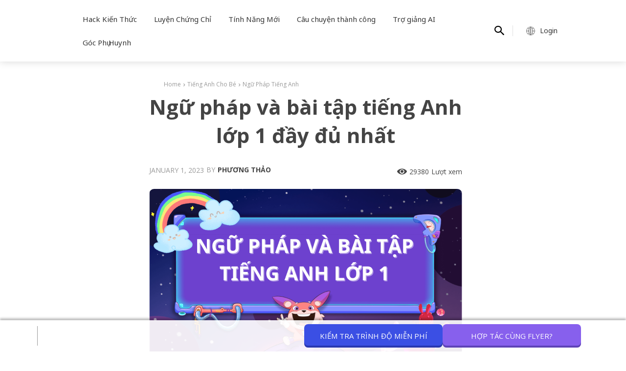

--- FILE ---
content_type: text/html; charset=UTF-8
request_url: https://flyer.vn/ngu-phap-va-bai-tap-tieng-anh-lop-1/
body_size: 68870
content:
<!doctype html ><html
lang=en-US><head><style>img.lazy{min-height:1px}</style><link
href=https://flyer.vn/wp-content/plugins/w3-total-cache/pub/js/lazyload.min.js?x30689 as=script><meta
charset="UTF-8"><title>Cùng con chinh phục ngữ pháp và bài tập tiếng Anh lớp 1</title><meta
name="viewport" content="width=device-width, initial-scale=1.0"><link
rel=pingback href=https://flyer.vn/xmlrpc.php><meta
name='robots' content='index, follow, max-image-preview:large, max-snippet:-1, max-video-preview:-1'><link
rel=icon type=image/png href=https://flyer.vn/wp-content/uploads/2022/02/Favicon-Bingo-300x300.png?x30689><meta
name="description" content="Cùng tham khảo những điểm ngữ pháp và bài tập tiếng Anh lớp 1 thường gặp nhất trên lớp để hỗ trợ con ôn tập hiệu quả ngay tại nhà nhé!"><link
rel=canonical href=https://flyer.vn/ngu-phap-va-bai-tap-tieng-anh-lop-1/ ><meta
property="og:locale" content="en_US"><meta
property="og:type" content="article"><meta
property="og:title" content="Ngữ pháp và bài tập tiếng Anh lớp 1 đầy đủ nhất"><meta
property="og:description" content="Cùng tham khảo những điểm ngữ pháp và bài tập tiếng Anh lớp 1 thường gặp nhất trên lớp để hỗ trợ con ôn tập hiệu quả ngay tại nhà nhé!"><meta
property="og:url" content="https://flyer.vn/ngu-phap-va-bai-tap-tieng-anh-lop-1/"><meta
property="og:site_name" content="Phòng thi ảo Cambridge, Flyers, TOEFL Primary, Movers, Starters"><meta
property="article:publisher" content="https://www.facebook.com/cambridgetoeflprimary"><meta
property="article:published_time" content="2023-01-01T15:17:38+00:00"><meta
property="article:modified_time" content="2023-01-18T04:31:40+00:00"><meta
property="og:image" content="https://flyer.vn/wp-content/uploads/2022/12/NGU-PHAP-VA-BAI-TAP-TIENG-ANH-LOP-1.png"><meta
property="og:image:width" content="1920"><meta
property="og:image:height" content="1080"><meta
property="og:image:type" content="image/png"><meta
name="author" content="Phương Thảo"><meta
name="twitter:card" content="summary_large_image"><meta
name="twitter:creator" content="@BingoFlyer"><meta
name="twitter:site" content="@BingoFlyer"><meta
name="twitter:label1" content="Written by"><meta
name="twitter:data1" content="Phương Thảo"><meta
name="twitter:label2" content="Est. reading time"><meta
name="twitter:data2" content="12 minutes"> <script type=application/ld+json class=yoast-schema-graph>{"@context":"https://schema.org","@graph":[{"@type":"Article","@id":"https://flyer.vn/ngu-phap-va-bai-tap-tieng-anh-lop-1/#article","isPartOf":{"@id":"https://flyer.vn/ngu-phap-va-bai-tap-tieng-anh-lop-1/"},"author":{"name":"Phương Thảo","@id":"https://dangky.flyer.vn/#/schema/person/a40a297ba799e7c76824c4908361f22f"},"headline":"Ngữ pháp và bài tập tiếng Anh lớp 1 đầy đủ nhất","datePublished":"2023-01-01T15:17:38+00:00","dateModified":"2023-01-18T04:31:40+00:00","mainEntityOfPage":{"@id":"https://flyer.vn/ngu-phap-va-bai-tap-tieng-anh-lop-1/"},"wordCount":3558,"commentCount":0,"publisher":{"@id":"https://dangky.flyer.vn/#organization"},"image":{"@id":"https://flyer.vn/ngu-phap-va-bai-tap-tieng-anh-lop-1/#primaryimage"},"thumbnailUrl":"https://flyer.vn/wp-content/uploads/2022/12/NGU-PHAP-VA-BAI-TAP-TIENG-ANH-LOP-1.png","keywords":["ngữ pháp tiếng anh","tiếng Anh trẻ em","từ vựng tiếng anh"],"articleSection":["Ngữ Pháp Tiếng Anh"],"inLanguage":"en-US","potentialAction":[{"@type":"CommentAction","name":"Comment","target":["https://flyer.vn/ngu-phap-va-bai-tap-tieng-anh-lop-1/#respond"]}]},{"@type":"WebPage","@id":"https://flyer.vn/ngu-phap-va-bai-tap-tieng-anh-lop-1/","url":"https://flyer.vn/ngu-phap-va-bai-tap-tieng-anh-lop-1/","name":"Cùng con chinh phục ngữ pháp và bài tập tiếng Anh lớp 1","isPartOf":{"@id":"https://dangky.flyer.vn/#website"},"primaryImageOfPage":{"@id":"https://flyer.vn/ngu-phap-va-bai-tap-tieng-anh-lop-1/#primaryimage"},"image":{"@id":"https://flyer.vn/ngu-phap-va-bai-tap-tieng-anh-lop-1/#primaryimage"},"thumbnailUrl":"https://flyer.vn/wp-content/uploads/2022/12/NGU-PHAP-VA-BAI-TAP-TIENG-ANH-LOP-1.png","datePublished":"2023-01-01T15:17:38+00:00","dateModified":"2023-01-18T04:31:40+00:00","description":"Cùng tham khảo những điểm ngữ pháp và bài tập tiếng Anh lớp 1 thường gặp nhất trên lớp để hỗ trợ con ôn tập hiệu quả ngay tại nhà nhé!","breadcrumb":{"@id":"https://flyer.vn/ngu-phap-va-bai-tap-tieng-anh-lop-1/#breadcrumb"},"inLanguage":"en-US","potentialAction":[{"@type":"ReadAction","target":["https://flyer.vn/ngu-phap-va-bai-tap-tieng-anh-lop-1/"]}]},{"@type":"ImageObject","inLanguage":"en-US","@id":"https://flyer.vn/ngu-phap-va-bai-tap-tieng-anh-lop-1/#primaryimage","url":"https://flyer.vn/wp-content/uploads/2022/12/NGU-PHAP-VA-BAI-TAP-TIENG-ANH-LOP-1.png","contentUrl":"https://flyer.vn/wp-content/uploads/2022/12/NGU-PHAP-VA-BAI-TAP-TIENG-ANH-LOP-1.png","width":1920,"height":1080,"caption":"NGỮ PHÁP VÀ BÀI TẬP TIẾNG ANH LỚP 1"},{"@type":"BreadcrumbList","@id":"https://flyer.vn/ngu-phap-va-bai-tap-tieng-anh-lop-1/#breadcrumb","itemListElement":[{"@type":"ListItem","position":1,"name":"Home","item":"https://flyer.vn/"},{"@type":"ListItem","position":2,"name":"Ngữ pháp và bài tập tiếng Anh lớp 1 đầy đủ nhất"}]},{"@type":"WebSite","@id":"https://dangky.flyer.vn/#website","url":"https://dangky.flyer.vn/","name":"Phòng thi ảo Cambridge, Flyers, TOEFL Primary, Movers, Starters","description":"Phòng thi ảo Cambridge, Flyers, TOEFL Primary, Movers, Starters, KET, PET,IELTS, TOEFL Junior, FCE","publisher":{"@id":"https://dangky.flyer.vn/#organization"},"potentialAction":[{"@type":"SearchAction","target":{"@type":"EntryPoint","urlTemplate":"https://dangky.flyer.vn/?s={search_term_string}"},"query-input":{"@type":"PropertyValueSpecification","valueRequired":true,"valueName":"search_term_string"}}],"inLanguage":"en-US"},{"@type":"Organization","@id":"https://dangky.flyer.vn/#organization","name":"FLYER - PHÒNG LUYỆN THI ẢO CAMBRIGE & TOEFL","url":"https://dangky.flyer.vn/","logo":{"@type":"ImageObject","inLanguage":"en-US","@id":"https://dangky.flyer.vn/#/schema/logo/image/","url":"https://flyer.vn/wp-content/uploads/2022/03/Bingo-logo.png","contentUrl":"https://flyer.vn/wp-content/uploads/2022/03/Bingo-logo.png","width":4000,"height":3000,"caption":"FLYER - PHÒNG LUYỆN THI ẢO CAMBRIGE & TOEFL"},"image":{"@id":"https://dangky.flyer.vn/#/schema/logo/image/"},"sameAs":["https://www.facebook.com/cambridgetoeflprimary","https://x.com/BingoFlyer","https://instagram.com/flyer_cambridge","https://www.linkedin.com/company/flyervirtualenglishtestingplatform","https://www.pinterest.com/flyercambridge/_created/","https://www.youtube.com/channel/UCe6qK8mY3anjtblts7T7a0g"]},{"@type":"Person","@id":"https://dangky.flyer.vn/#/schema/person/a40a297ba799e7c76824c4908361f22f","name":"Phương Thảo","image":{"@type":"ImageObject","inLanguage":"en-US","@id":"https://dangky.flyer.vn/#/schema/person/image/","url":"https://secure.gravatar.com/avatar/40d6c227ef11d903cab119dad4ef00be?s=96&r=g","contentUrl":"https://secure.gravatar.com/avatar/40d6c227ef11d903cab119dad4ef00be?s=96&r=g","caption":"Phương Thảo"},"description":"Your second life begins when you realize you only have one.","url":"https://flyer.vn/author/pphuongthao/"}]}</script> <link
rel=dns-prefetch href=//www.google.com><link
rel=dns-prefetch href=//accounts.google.com><link
rel=dns-prefetch href=//fonts.googleapis.com><link
rel=alternate type=application/rss+xml title="Phòng thi ảo Cambridge, Flyers, TOEFL Primary, Movers, Starters &raquo; Feed" href=https://flyer.vn/feed/ ><link
rel=alternate type=application/rss+xml title="Phòng thi ảo Cambridge, Flyers, TOEFL Primary, Movers, Starters &raquo; Comments Feed" href=https://flyer.vn/comments/feed/ ><link
rel=alternate type=application/rss+xml title="Phòng thi ảo Cambridge, Flyers, TOEFL Primary, Movers, Starters &raquo; Ngữ pháp và bài tập tiếng Anh lớp 1 đầy đủ nhất Comments Feed" href=https://flyer.vn/ngu-phap-va-bai-tap-tieng-anh-lop-1/feed/ ><link
rel=stylesheet id=wp-block-library-css href='https://flyer.vn/wp-includes/css/dist/block-library/style.min.css?x30689&amp;ver=6.4.3' type=text/css media=all><style id=qsm-quiz-style-inline-css type=text/css></style><style id=classic-theme-styles-inline-css type=text/css>/*! This file is auto-generated */
.wp-block-button__link{color:#fff;background-color:#32373c;border-radius:9999px;box-shadow:none;text-decoration:none;padding:calc(.667em + 2px) calc(1.333em + 2px);font-size:1.125em}.wp-block-file__button{background:#32373c;color:#fff;text-decoration:none}</style><style id=global-styles-inline-css type=text/css>/*<![CDATA[*/body{--wp--preset--color--black: #000000;--wp--preset--color--cyan-bluish-gray: #abb8c3;--wp--preset--color--white: #ffffff;--wp--preset--color--pale-pink: #f78da7;--wp--preset--color--vivid-red: #cf2e2e;--wp--preset--color--luminous-vivid-orange: #ff6900;--wp--preset--color--luminous-vivid-amber: #fcb900;--wp--preset--color--light-green-cyan: #7bdcb5;--wp--preset--color--vivid-green-cyan: #00d084;--wp--preset--color--pale-cyan-blue: #8ed1fc;--wp--preset--color--vivid-cyan-blue: #0693e3;--wp--preset--color--vivid-purple: #9b51e0;--wp--preset--gradient--vivid-cyan-blue-to-vivid-purple: linear-gradient(135deg,rgba(6,147,227,1) 0%,rgb(155,81,224) 100%);--wp--preset--gradient--light-green-cyan-to-vivid-green-cyan: linear-gradient(135deg,rgb(122,220,180) 0%,rgb(0,208,130) 100%);--wp--preset--gradient--luminous-vivid-amber-to-luminous-vivid-orange: linear-gradient(135deg,rgba(252,185,0,1) 0%,rgba(255,105,0,1) 100%);--wp--preset--gradient--luminous-vivid-orange-to-vivid-red: linear-gradient(135deg,rgba(255,105,0,1) 0%,rgb(207,46,46) 100%);--wp--preset--gradient--very-light-gray-to-cyan-bluish-gray: linear-gradient(135deg,rgb(238,238,238) 0%,rgb(169,184,195) 100%);--wp--preset--gradient--cool-to-warm-spectrum: linear-gradient(135deg,rgb(74,234,220) 0%,rgb(151,120,209) 20%,rgb(207,42,186) 40%,rgb(238,44,130) 60%,rgb(251,105,98) 80%,rgb(254,248,76) 100%);--wp--preset--gradient--blush-light-purple: linear-gradient(135deg,rgb(255,206,236) 0%,rgb(152,150,240) 100%);--wp--preset--gradient--blush-bordeaux: linear-gradient(135deg,rgb(254,205,165) 0%,rgb(254,45,45) 50%,rgb(107,0,62) 100%);--wp--preset--gradient--luminous-dusk: linear-gradient(135deg,rgb(255,203,112) 0%,rgb(199,81,192) 50%,rgb(65,88,208) 100%);--wp--preset--gradient--pale-ocean: linear-gradient(135deg,rgb(255,245,203) 0%,rgb(182,227,212) 50%,rgb(51,167,181) 100%);--wp--preset--gradient--electric-grass: linear-gradient(135deg,rgb(202,248,128) 0%,rgb(113,206,126) 100%);--wp--preset--gradient--midnight: linear-gradient(135deg,rgb(2,3,129) 0%,rgb(40,116,252) 100%);--wp--preset--font-size--small: 11px;--wp--preset--font-size--medium: 20px;--wp--preset--font-size--large: 32px;--wp--preset--font-size--x-large: 42px;--wp--preset--font-size--regular: 15px;--wp--preset--font-size--larger: 50px;--wp--preset--spacing--20: 0.44rem;--wp--preset--spacing--30: 0.67rem;--wp--preset--spacing--40: 1rem;--wp--preset--spacing--50: 1.5rem;--wp--preset--spacing--60: 2.25rem;--wp--preset--spacing--70: 3.38rem;--wp--preset--spacing--80: 5.06rem;--wp--preset--shadow--natural: 6px 6px 9px rgba(0, 0, 0, 0.2);--wp--preset--shadow--deep: 12px 12px 50px rgba(0, 0, 0, 0.4);--wp--preset--shadow--sharp: 6px 6px 0px rgba(0, 0, 0, 0.2);--wp--preset--shadow--outlined: 6px 6px 0px -3px rgba(255, 255, 255, 1), 6px 6px rgba(0, 0, 0, 1);--wp--preset--shadow--crisp: 6px 6px 0px rgba(0, 0, 0, 1);}:where(.is-layout-flex){gap: 0.5em;}:where(.is-layout-grid){gap: 0.5em;}body .is-layout-flow > .alignleft{float: left;margin-inline-start: 0;margin-inline-end: 2em;}body .is-layout-flow > .alignright{float: right;margin-inline-start: 2em;margin-inline-end: 0;}body .is-layout-flow > .aligncenter{margin-left: auto !important;margin-right: auto !important;}body .is-layout-constrained > .alignleft{float: left;margin-inline-start: 0;margin-inline-end: 2em;}body .is-layout-constrained > .alignright{float: right;margin-inline-start: 2em;margin-inline-end: 0;}body .is-layout-constrained > .aligncenter{margin-left: auto !important;margin-right: auto !important;}body .is-layout-constrained > :where(:not(.alignleft):not(.alignright):not(.alignfull)){max-width: var(--wp--style--global--content-size);margin-left: auto !important;margin-right: auto !important;}body .is-layout-constrained > .alignwide{max-width: var(--wp--style--global--wide-size);}body .is-layout-flex{display: flex;}body .is-layout-flex{flex-wrap: wrap;align-items: center;}body .is-layout-flex > *{margin: 0;}body .is-layout-grid{display: grid;}body .is-layout-grid > *{margin: 0;}:where(.wp-block-columns.is-layout-flex){gap: 2em;}:where(.wp-block-columns.is-layout-grid){gap: 2em;}:where(.wp-block-post-template.is-layout-flex){gap: 1.25em;}:where(.wp-block-post-template.is-layout-grid){gap: 1.25em;}.has-black-color{color: var(--wp--preset--color--black) !important;}.has-cyan-bluish-gray-color{color: var(--wp--preset--color--cyan-bluish-gray) !important;}.has-white-color{color: var(--wp--preset--color--white) !important;}.has-pale-pink-color{color: var(--wp--preset--color--pale-pink) !important;}.has-vivid-red-color{color: var(--wp--preset--color--vivid-red) !important;}.has-luminous-vivid-orange-color{color: var(--wp--preset--color--luminous-vivid-orange) !important;}.has-luminous-vivid-amber-color{color: var(--wp--preset--color--luminous-vivid-amber) !important;}.has-light-green-cyan-color{color: var(--wp--preset--color--light-green-cyan) !important;}.has-vivid-green-cyan-color{color: var(--wp--preset--color--vivid-green-cyan) !important;}.has-pale-cyan-blue-color{color: var(--wp--preset--color--pale-cyan-blue) !important;}.has-vivid-cyan-blue-color{color: var(--wp--preset--color--vivid-cyan-blue) !important;}.has-vivid-purple-color{color: var(--wp--preset--color--vivid-purple) !important;}.has-black-background-color{background-color: var(--wp--preset--color--black) !important;}.has-cyan-bluish-gray-background-color{background-color: var(--wp--preset--color--cyan-bluish-gray) !important;}.has-white-background-color{background-color: var(--wp--preset--color--white) !important;}.has-pale-pink-background-color{background-color: var(--wp--preset--color--pale-pink) !important;}.has-vivid-red-background-color{background-color: var(--wp--preset--color--vivid-red) !important;}.has-luminous-vivid-orange-background-color{background-color: var(--wp--preset--color--luminous-vivid-orange) !important;}.has-luminous-vivid-amber-background-color{background-color: var(--wp--preset--color--luminous-vivid-amber) !important;}.has-light-green-cyan-background-color{background-color: var(--wp--preset--color--light-green-cyan) !important;}.has-vivid-green-cyan-background-color{background-color: var(--wp--preset--color--vivid-green-cyan) !important;}.has-pale-cyan-blue-background-color{background-color: var(--wp--preset--color--pale-cyan-blue) !important;}.has-vivid-cyan-blue-background-color{background-color: var(--wp--preset--color--vivid-cyan-blue) !important;}.has-vivid-purple-background-color{background-color: var(--wp--preset--color--vivid-purple) !important;}.has-black-border-color{border-color: var(--wp--preset--color--black) !important;}.has-cyan-bluish-gray-border-color{border-color: var(--wp--preset--color--cyan-bluish-gray) !important;}.has-white-border-color{border-color: var(--wp--preset--color--white) !important;}.has-pale-pink-border-color{border-color: var(--wp--preset--color--pale-pink) !important;}.has-vivid-red-border-color{border-color: var(--wp--preset--color--vivid-red) !important;}.has-luminous-vivid-orange-border-color{border-color: var(--wp--preset--color--luminous-vivid-orange) !important;}.has-luminous-vivid-amber-border-color{border-color: var(--wp--preset--color--luminous-vivid-amber) !important;}.has-light-green-cyan-border-color{border-color: var(--wp--preset--color--light-green-cyan) !important;}.has-vivid-green-cyan-border-color{border-color: var(--wp--preset--color--vivid-green-cyan) !important;}.has-pale-cyan-blue-border-color{border-color: var(--wp--preset--color--pale-cyan-blue) !important;}.has-vivid-cyan-blue-border-color{border-color: var(--wp--preset--color--vivid-cyan-blue) !important;}.has-vivid-purple-border-color{border-color: var(--wp--preset--color--vivid-purple) !important;}.has-vivid-cyan-blue-to-vivid-purple-gradient-background{background: var(--wp--preset--gradient--vivid-cyan-blue-to-vivid-purple) !important;}.has-light-green-cyan-to-vivid-green-cyan-gradient-background{background: var(--wp--preset--gradient--light-green-cyan-to-vivid-green-cyan) !important;}.has-luminous-vivid-amber-to-luminous-vivid-orange-gradient-background{background: var(--wp--preset--gradient--luminous-vivid-amber-to-luminous-vivid-orange) !important;}.has-luminous-vivid-orange-to-vivid-red-gradient-background{background: var(--wp--preset--gradient--luminous-vivid-orange-to-vivid-red) !important;}.has-very-light-gray-to-cyan-bluish-gray-gradient-background{background: var(--wp--preset--gradient--very-light-gray-to-cyan-bluish-gray) !important;}.has-cool-to-warm-spectrum-gradient-background{background: var(--wp--preset--gradient--cool-to-warm-spectrum) !important;}.has-blush-light-purple-gradient-background{background: var(--wp--preset--gradient--blush-light-purple) !important;}.has-blush-bordeaux-gradient-background{background: var(--wp--preset--gradient--blush-bordeaux) !important;}.has-luminous-dusk-gradient-background{background: var(--wp--preset--gradient--luminous-dusk) !important;}.has-pale-ocean-gradient-background{background: var(--wp--preset--gradient--pale-ocean) !important;}.has-electric-grass-gradient-background{background: var(--wp--preset--gradient--electric-grass) !important;}.has-midnight-gradient-background{background: var(--wp--preset--gradient--midnight) !important;}.has-small-font-size{font-size: var(--wp--preset--font-size--small) !important;}.has-medium-font-size{font-size: var(--wp--preset--font-size--medium) !important;}.has-large-font-size{font-size: var(--wp--preset--font-size--large) !important;}.has-x-large-font-size{font-size: var(--wp--preset--font-size--x-large) !important;}
.wp-block-navigation a:where(:not(.wp-element-button)){color: inherit;}
:where(.wp-block-post-template.is-layout-flex){gap: 1.25em;}:where(.wp-block-post-template.is-layout-grid){gap: 1.25em;}
:where(.wp-block-columns.is-layout-flex){gap: 2em;}:where(.wp-block-columns.is-layout-grid){gap: 2em;}
.wp-block-pullquote{font-size: 1.5em;line-height: 1.6;}/*]]>*/</style><link
rel=stylesheet id=contact-form-7-css href='https://flyer.vn/wp-content/plugins/contact-form-7/includes/css/styles.css?x30689&amp;ver=5.9.8' type=text/css media=all><style id=contact-form-7-inline-css type=text/css>.wpcf7 .wpcf7-recaptcha iframe {margin-bottom: 0;}.wpcf7 .wpcf7-recaptcha[data-align="center"] > div {margin: 0 auto;}.wpcf7 .wpcf7-recaptcha[data-align="right"] > div {margin: 0 0 0 auto;}</style><link
rel=stylesheet id=wpdiscuz-frontend-css-css href='https://flyer.vn/wp-content/plugins/wpdiscuz/themes/default/style.css?x30689&amp;ver=7.6.35' type=text/css media=all><style id=wpdiscuz-frontend-css-inline-css type=text/css>#wpdcom .wpd-blog-administrator .wpd-comment-label{color:#ffffff;background-color:#00B38F;border:none}#wpdcom .wpd-blog-administrator .wpd-comment-author, #wpdcom .wpd-blog-administrator .wpd-comment-author a{color:#00B38F}#wpdcom.wpd-layout-1 .wpd-comment .wpd-blog-administrator .wpd-avatar img{border-color:#00B38F}#wpdcom.wpd-layout-2 .wpd-comment.wpd-reply .wpd-comment-wrap.wpd-blog-administrator{border-left:3px solid #00B38F}#wpdcom.wpd-layout-2 .wpd-comment .wpd-blog-administrator .wpd-avatar img{border-bottom-color:#00B38F}#wpdcom.wpd-layout-3 .wpd-blog-administrator .wpd-comment-subheader{border-top:1px dashed #00B38F}#wpdcom.wpd-layout-3 .wpd-reply .wpd-blog-administrator .wpd-comment-right{border-left:1px solid #00B38F}#wpdcom .wpd-blog-editor .wpd-comment-label{color:#ffffff;background-color:#00B38F;border:none}#wpdcom .wpd-blog-editor .wpd-comment-author, #wpdcom .wpd-blog-editor .wpd-comment-author a{color:#00B38F}#wpdcom.wpd-layout-1 .wpd-comment .wpd-blog-editor .wpd-avatar img{border-color:#00B38F}#wpdcom.wpd-layout-2 .wpd-comment.wpd-reply .wpd-comment-wrap.wpd-blog-editor{border-left:3px solid #00B38F}#wpdcom.wpd-layout-2 .wpd-comment .wpd-blog-editor .wpd-avatar img{border-bottom-color:#00B38F}#wpdcom.wpd-layout-3 .wpd-blog-editor .wpd-comment-subheader{border-top:1px dashed #00B38F}#wpdcom.wpd-layout-3 .wpd-reply .wpd-blog-editor .wpd-comment-right{border-left:1px solid #00B38F}#wpdcom .wpd-blog-author .wpd-comment-label{color:#ffffff;background-color:#00B38F;border:none}#wpdcom .wpd-blog-author .wpd-comment-author, #wpdcom .wpd-blog-author .wpd-comment-author a{color:#00B38F}#wpdcom.wpd-layout-1 .wpd-comment .wpd-blog-author .wpd-avatar img{border-color:#00B38F}#wpdcom.wpd-layout-2 .wpd-comment .wpd-blog-author .wpd-avatar img{border-bottom-color:#00B38F}#wpdcom.wpd-layout-3 .wpd-blog-author .wpd-comment-subheader{border-top:1px dashed #00B38F}#wpdcom.wpd-layout-3 .wpd-reply .wpd-blog-author .wpd-comment-right{border-left:1px solid #00B38F}#wpdcom .wpd-blog-contributor .wpd-comment-label{color:#ffffff;background-color:#00B38F;border:none}#wpdcom .wpd-blog-contributor .wpd-comment-author, #wpdcom .wpd-blog-contributor .wpd-comment-author a{color:#00B38F}#wpdcom.wpd-layout-1 .wpd-comment .wpd-blog-contributor .wpd-avatar img{border-color:#00B38F}#wpdcom.wpd-layout-2 .wpd-comment .wpd-blog-contributor .wpd-avatar img{border-bottom-color:#00B38F}#wpdcom.wpd-layout-3 .wpd-blog-contributor .wpd-comment-subheader{border-top:1px dashed #00B38F}#wpdcom.wpd-layout-3 .wpd-reply .wpd-blog-contributor .wpd-comment-right{border-left:1px solid #00B38F}#wpdcom .wpd-blog-subscriber .wpd-comment-label{color:#ffffff;background-color:#00B38F;border:none}#wpdcom .wpd-blog-subscriber .wpd-comment-author, #wpdcom .wpd-blog-subscriber .wpd-comment-author a{color:#00B38F}#wpdcom.wpd-layout-2 .wpd-comment .wpd-blog-subscriber .wpd-avatar img{border-bottom-color:#00B38F}#wpdcom.wpd-layout-3 .wpd-blog-subscriber .wpd-comment-subheader{border-top:1px dashed #00B38F}#wpdcom .wpd-blog-wpseo_manager .wpd-comment-label{color:#ffffff;background-color:#00B38F;border:none}#wpdcom .wpd-blog-wpseo_manager .wpd-comment-author, #wpdcom .wpd-blog-wpseo_manager .wpd-comment-author a{color:#00B38F}#wpdcom.wpd-layout-1 .wpd-comment .wpd-blog-wpseo_manager .wpd-avatar img{border-color:#00B38F}#wpdcom.wpd-layout-2 .wpd-comment .wpd-blog-wpseo_manager .wpd-avatar img{border-bottom-color:#00B38F}#wpdcom.wpd-layout-3 .wpd-blog-wpseo_manager .wpd-comment-subheader{border-top:1px dashed #00B38F}#wpdcom.wpd-layout-3 .wpd-reply .wpd-blog-wpseo_manager .wpd-comment-right{border-left:1px solid #00B38F}#wpdcom .wpd-blog-wpseo_editor .wpd-comment-label{color:#ffffff;background-color:#00B38F;border:none}#wpdcom .wpd-blog-wpseo_editor .wpd-comment-author, #wpdcom .wpd-blog-wpseo_editor .wpd-comment-author a{color:#00B38F}#wpdcom.wpd-layout-1 .wpd-comment .wpd-blog-wpseo_editor .wpd-avatar img{border-color:#00B38F}#wpdcom.wpd-layout-2 .wpd-comment .wpd-blog-wpseo_editor .wpd-avatar img{border-bottom-color:#00B38F}#wpdcom.wpd-layout-3 .wpd-blog-wpseo_editor .wpd-comment-subheader{border-top:1px dashed #00B38F}#wpdcom.wpd-layout-3 .wpd-reply .wpd-blog-wpseo_editor .wpd-comment-right{border-left:1px solid #00B38F}#wpdcom .wpd-blog-post_author .wpd-comment-label{color:#ffffff;background-color:#00B38F;border:none}#wpdcom .wpd-blog-post_author .wpd-comment-author, #wpdcom .wpd-blog-post_author .wpd-comment-author a{color:#00B38F}#wpdcom .wpd-blog-post_author .wpd-avatar img{border-color:#00B38F}#wpdcom.wpd-layout-1 .wpd-comment .wpd-blog-post_author .wpd-avatar img{border-color:#00B38F}#wpdcom.wpd-layout-2 .wpd-comment.wpd-reply .wpd-comment-wrap.wpd-blog-post_author{border-left:3px solid #00B38F}#wpdcom.wpd-layout-2 .wpd-comment .wpd-blog-post_author .wpd-avatar img{border-bottom-color:#00B38F}#wpdcom.wpd-layout-3 .wpd-blog-post_author .wpd-comment-subheader{border-top:1px dashed #00B38F}#wpdcom.wpd-layout-3 .wpd-reply .wpd-blog-post_author .wpd-comment-right{border-left:1px solid #00B38F}#wpdcom .wpd-blog-guest .wpd-comment-label{color:#ffffff;background-color:#00B38F;border:none}#wpdcom .wpd-blog-guest .wpd-comment-author, #wpdcom .wpd-blog-guest .wpd-comment-author a{color:#00B38F}#wpdcom.wpd-layout-3 .wpd-blog-guest .wpd-comment-subheader{border-top:1px dashed #00B38F}#comments, #respond, .comments-area, #wpdcom{}#wpdcom .ql-editor > *{color:#777777}#wpdcom .ql-editor::before{}#wpdcom .ql-toolbar{border:1px solid #DDDDDD;border-top:none}#wpdcom .ql-container{border:1px solid #DDDDDD;border-bottom:none}#wpdcom .wpd-form-row .wpdiscuz-item input[type="text"], #wpdcom .wpd-form-row .wpdiscuz-item input[type="email"], #wpdcom .wpd-form-row .wpdiscuz-item input[type="url"], #wpdcom .wpd-form-row .wpdiscuz-item input[type="color"], #wpdcom .wpd-form-row .wpdiscuz-item input[type="date"], #wpdcom .wpd-form-row .wpdiscuz-item input[type="datetime"], #wpdcom .wpd-form-row .wpdiscuz-item input[type="datetime-local"], #wpdcom .wpd-form-row .wpdiscuz-item input[type="month"], #wpdcom .wpd-form-row .wpdiscuz-item input[type="number"], #wpdcom .wpd-form-row .wpdiscuz-item input[type="time"], #wpdcom textarea, #wpdcom select{border:1px solid #DDDDDD;color:#777777}#wpdcom .wpd-form-row .wpdiscuz-item textarea{border:1px solid #DDDDDD}#wpdcom input::placeholder, #wpdcom textarea::placeholder, #wpdcom input::-moz-placeholder, #wpdcom textarea::-webkit-input-placeholder{}#wpdcom .wpd-comment-text{color:#777777}#wpdcom .wpd-thread-head .wpd-thread-info{border-bottom:2px solid #00B38F}#wpdcom .wpd-thread-head .wpd-thread-info.wpd-reviews-tab svg{fill:#00B38F}#wpdcom .wpd-thread-head .wpdiscuz-user-settings{border-bottom:2px solid #00B38F}#wpdcom .wpd-thread-head .wpdiscuz-user-settings:hover{color:#00B38F}#wpdcom .wpd-comment .wpd-follow-link:hover{color:#00B38F}#wpdcom .wpd-comment-status .wpd-sticky{color:#00B38F}#wpdcom .wpd-thread-filter .wpdf-active{color:#00B38F;border-bottom-color:#00B38F}#wpdcom .wpd-comment-info-bar{border:1px dashed #33c3a6;background:#e6f8f4}#wpdcom .wpd-comment-info-bar .wpd-current-view i{color:#00B38F}#wpdcom .wpd-filter-view-all:hover{background:#00B38F}#wpdcom .wpdiscuz-item .wpdiscuz-rating > label{color:#DDDDDD}#wpdcom .wpdiscuz-item .wpdiscuz-rating:not(:checked) > label:hover, .wpdiscuz-rating:not(:checked) > label:hover ~ label{}#wpdcom .wpdiscuz-item .wpdiscuz-rating > input ~ label:hover, #wpdcom .wpdiscuz-item .wpdiscuz-rating > input:not(:checked) ~ label:hover ~ label, #wpdcom .wpdiscuz-item .wpdiscuz-rating > input:not(:checked) ~ label:hover ~ label{color:#FFED85}#wpdcom .wpdiscuz-item .wpdiscuz-rating > input:checked ~ label:hover, #wpdcom .wpdiscuz-item .wpdiscuz-rating > input:checked ~ label:hover, #wpdcom .wpdiscuz-item .wpdiscuz-rating > label:hover ~ input:checked ~ label, #wpdcom .wpdiscuz-item .wpdiscuz-rating > input:checked + label:hover ~ label, #wpdcom .wpdiscuz-item .wpdiscuz-rating > input:checked ~ label:hover ~ label, .wpd-custom-field .wcf-active-star, #wpdcom .wpdiscuz-item .wpdiscuz-rating > input:checked ~ label{color:#FFD700}#wpd-post-rating .wpd-rating-wrap .wpd-rating-stars svg .wpd-star{fill:#DDDDDD}#wpd-post-rating .wpd-rating-wrap .wpd-rating-stars svg .wpd-active{fill:#FFD700}#wpd-post-rating .wpd-rating-wrap .wpd-rate-starts svg .wpd-star{fill:#DDDDDD}#wpd-post-rating .wpd-rating-wrap .wpd-rate-starts:hover svg .wpd-star{fill:#FFED85}#wpd-post-rating.wpd-not-rated .wpd-rating-wrap .wpd-rate-starts svg:hover ~ svg .wpd-star{fill:#DDDDDD}.wpdiscuz-post-rating-wrap .wpd-rating .wpd-rating-wrap .wpd-rating-stars svg .wpd-star{fill:#DDDDDD}.wpdiscuz-post-rating-wrap .wpd-rating .wpd-rating-wrap .wpd-rating-stars svg .wpd-active{fill:#FFD700}#wpdcom .wpd-comment .wpd-follow-active{color:#ff7a00}#wpdcom .page-numbers{color:#555;border:#555 1px solid}#wpdcom span.current{background:#555}#wpdcom.wpd-layout-1 .wpd-new-loaded-comment > .wpd-comment-wrap > .wpd-comment-right{background:#FFFAD6}#wpdcom.wpd-layout-2 .wpd-new-loaded-comment.wpd-comment > .wpd-comment-wrap > .wpd-comment-right{background:#FFFAD6}#wpdcom.wpd-layout-2 .wpd-new-loaded-comment.wpd-comment.wpd-reply > .wpd-comment-wrap > .wpd-comment-right{background:transparent}#wpdcom.wpd-layout-2 .wpd-new-loaded-comment.wpd-comment.wpd-reply > .wpd-comment-wrap{background:#FFFAD6}#wpdcom.wpd-layout-3 .wpd-new-loaded-comment.wpd-comment > .wpd-comment-wrap > .wpd-comment-right{background:#FFFAD6}#wpdcom .wpd-follow:hover i, #wpdcom .wpd-unfollow:hover i, #wpdcom .wpd-comment .wpd-follow-active:hover i{color:#00B38F}#wpdcom .wpdiscuz-readmore{cursor:pointer;color:#00B38F}.wpd-custom-field .wcf-pasiv-star, #wpcomm .wpdiscuz-item .wpdiscuz-rating > label{color:#DDDDDD}.wpd-wrapper .wpd-list-item.wpd-active{border-top:3px solid #00B38F}#wpdcom.wpd-layout-2 .wpd-comment.wpd-reply.wpd-unapproved-comment .wpd-comment-wrap{border-left:3px solid #FFFAD6}#wpdcom.wpd-layout-3 .wpd-comment.wpd-reply.wpd-unapproved-comment .wpd-comment-right{border-left:1px solid #FFFAD6}#wpdcom .wpd-prim-button{background-color:#07B290;color:#FFFFFF}#wpdcom .wpd_label__check i.wpdicon-on{color:#07B290;border:1px solid #83d9c8}#wpd-bubble-wrapper #wpd-bubble-all-comments-count{color:#1DB99A}#wpd-bubble-wrapper > div{background-color:#1DB99A}#wpd-bubble-wrapper > #wpd-bubble #wpd-bubble-add-message{background-color:#1DB99A}#wpd-bubble-wrapper > #wpd-bubble #wpd-bubble-add-message::before{border-left-color:#1DB99A;border-right-color:#1DB99A}#wpd-bubble-wrapper.wpd-right-corner > #wpd-bubble #wpd-bubble-add-message::before{border-left-color:#1DB99A;border-right-color:#1DB99A}.wpd-inline-icon-wrapper path.wpd-inline-icon-first{fill:#1DB99A}.wpd-inline-icon-count{background-color:#1DB99A}.wpd-inline-icon-count::before{border-right-color:#1DB99A}.wpd-inline-form-wrapper::before{border-bottom-color:#1DB99A}.wpd-inline-form-question{background-color:#1DB99A}.wpd-inline-form{background-color:#1DB99A}.wpd-last-inline-comments-wrapper{border-color:#1DB99A}.wpd-last-inline-comments-wrapper::before{border-bottom-color:#1DB99A}.wpd-last-inline-comments-wrapper .wpd-view-all-inline-comments{background:#1DB99A}.wpd-last-inline-comments-wrapper .wpd-view-all-inline-comments:hover,.wpd-last-inline-comments-wrapper .wpd-view-all-inline-comments:active,.wpd-last-inline-comments-wrapper .wpd-view-all-inline-comments:focus{background-color:#1DB99A}#wpdcom .ql-snow .ql-tooltip[data-mode="link"]::before{content:"Enter link:"}#wpdcom .ql-snow .ql-tooltip.ql-editing a.ql-action::after{content:"Save"}.comments-area{width:auto}</style><link
rel=stylesheet id=wpdiscuz-fa-css href='https://flyer.vn/wp-content/plugins/wpdiscuz/assets/third-party/font-awesome-5.13.0/css/fa.min.css?x30689&amp;ver=7.6.35' type=text/css media=all><link
rel=stylesheet id=wpdiscuz-combo-css-css href='https://flyer.vn/wp-content/plugins/wpdiscuz/assets/css/wpdiscuz-combo.min.css?x30689&amp;ver=6.4.3' type=text/css media=all><link
rel=stylesheet id=td-plugin-multi-purpose-css href='https://flyer.vn/wp-content/plugins/td-composer/td-multi-purpose/style.css?x30689&amp;ver=6217cd4d7820e3bfbc83cc495211f01b' type=text/css media=all><link
rel=stylesheet id=google-fonts-style-css href='https://fonts.googleapis.com/css?family=Open+Sans%3A400%2C600%2C700%2C300%2C500%7COpen+Sans+Condensed%3A400%2C300%2C500%2C700%7CRoboto%3A400%2C500%2C700%2C300%7CBree+Serif%3A500%2C400%7CNoto+Sans%3A400%2C600%7COpen+Sans%3A400%2C700%2C300&#038;display=swap&#038;ver=12.6.5' type=text/css media=all><link
rel=stylesheet id=td-theme-css href='https://flyer.vn/wp-content/themes/Newspaper/style.css?x30689&amp;ver=12.6.5' type=text/css media=all><style id=td-theme-inline-css type=text/css>@media (max-width:767px){.td-header-desktop-wrap{display:none}}@media (min-width:767px){.td-header-mobile-wrap{display:none}}</style><link
rel=stylesheet id=td-theme-child-css href='https://flyer.vn/wp-content/themes/Flyer_child_theme_final/style.css?x30689&amp;ver=fb018d738537862b24f4c207e2009c6c' type=text/css media=all><link
rel=stylesheet id=td-multipurpose-css href='https://flyer.vn/wp-content/plugins/td-composer/assets/fonts/td-multipurpose/td-multipurpose.css?x30689&amp;ver=6217cd4d7820e3bfbc83cc495211f01b' type=text/css media=all><link
rel=stylesheet id=font_awesome-css href='https://flyer.vn/wp-content/plugins/td-composer/assets/fonts/font-awesome/font-awesome.css?x30689&amp;ver=6217cd4d7820e3bfbc83cc495211f01b' type=text/css media=all><link
rel=stylesheet id=qmn_quiz_animation_style-css href='https://flyer.vn/wp-content/plugins/quiz-master-next/css/animate.css?x30689&amp;ver=10.2.8' type=text/css media=all><link
rel=stylesheet id=qmn_quiz_common_style-css href='https://flyer.vn/wp-content/plugins/quiz-master-next/css/common.css?x30689&amp;ver=10.2.8' type=text/css media=all><link
rel=stylesheet id=dashicons-css href='https://flyer.vn/wp-includes/css/dashicons.min.css?x30689&amp;ver=6.4.3' type=text/css media=all><link
rel=stylesheet id=qmn_quiz_template-css href='https://flyer.vn/wp-content/plugins/quiz-master-next/php/classes/../../templates/qmn_primary.css?x30689&amp;ver=10.2.8' type=text/css media=all><link
rel=stylesheet id=jquery-redmond-theme-css href='https://flyer.vn/wp-content/plugins/quiz-master-next/css/jquery-ui.css?x30689&amp;ver=10.2.8' type=text/css media=all><link
rel=stylesheet id=jquery-ui-slider-rtl-css-css href='https://flyer.vn/wp-content/plugins/quiz-master-next/css/jquery.ui.slider-rtl.css?x30689&amp;ver=10.2.8' type=text/css media=all><link
rel=stylesheet id=fixedtoc-style-css href='https://flyer.vn/wp-content/plugins/fixed-toc/frontend/assets/css/ftoc.min.css?x30689&amp;ver=3.1.25' type=text/css media=all><style id=fixedtoc-style-inline-css type=text/css>.ftwp-in-post#ftwp-container-outer { height: auto; } #ftwp-container.ftwp-wrap #ftwp-contents { width: 300px; height: 600px; } .ftwp-in-post#ftwp-container-outer #ftwp-contents { height: auto; } .ftwp-in-post#ftwp-container-outer.ftwp-float-none #ftwp-contents { width: auto; } #ftwp-container.ftwp-wrap #ftwp-trigger { width: 48px; height: 48px; font-size: 28.8px; } #ftwp-container #ftwp-trigger.ftwp-border-medium { font-size: 27.8px; } #ftwp-container.ftwp-wrap #ftwp-header { font-size: 22px; font-family: inherit; } #ftwp-container.ftwp-wrap #ftwp-header-title { font-weight: bold; } #ftwp-container.ftwp-wrap #ftwp-list { font-size: 14px; font-family: inherit; } #ftwp-container.ftwp-wrap #ftwp-list .ftwp-anchor::before { font-size: 5.6px; } #ftwp-container #ftwp-list.ftwp-strong-first>.ftwp-item>.ftwp-anchor .ftwp-text { font-size: 15.4px; } #ftwp-container.ftwp-wrap #ftwp-list.ftwp-strong-first>.ftwp-item>.ftwp-anchor::before { font-size: 7px; } #ftwp-container.ftwp-wrap #ftwp-trigger { color: #333; background: rgba(243,243,243,0.95); } #ftwp-container.ftwp-wrap #ftwp-trigger { border-color: rgba(51,51,51,0.95); } #ftwp-container.ftwp-wrap #ftwp-contents { border-color: rgba(51,51,51,0.95); } #ftwp-container.ftwp-wrap #ftwp-header { color: #333; background: rgba(243,243,243,0.95); } #ftwp-container.ftwp-wrap #ftwp-contents:hover #ftwp-header { background: #f3f3f3; } #ftwp-container.ftwp-wrap #ftwp-list { color: #333; background: rgba(243,243,243,0.95); } #ftwp-container.ftwp-wrap #ftwp-contents:hover #ftwp-list { background: #f3f3f3; } #ftwp-container.ftwp-wrap #ftwp-list .ftwp-anchor:hover { color: #00A368; } #ftwp-container.ftwp-wrap #ftwp-list .ftwp-anchor:focus, #ftwp-container.ftwp-wrap #ftwp-list .ftwp-active, #ftwp-container.ftwp-wrap #ftwp-list .ftwp-active:hover { color: #fff; } #ftwp-container.ftwp-wrap #ftwp-list .ftwp-text::before { background: rgba(221,51,51,0.95); } .ftwp-heading-target::before { background: rgba(221,51,51,0.95); }</style><link
rel=stylesheet id=td-legacy-framework-front-style-css href='https://flyer.vn/wp-content/plugins/td-composer/legacy/Newspaper/assets/css/td_legacy_main.css?x30689&amp;ver=6217cd4d7820e3bfbc83cc495211f01b' type=text/css media=all><link
rel=stylesheet id=td-theme-demo-style-css href='https://flyer.vn/wp-content/plugins/td-composer/legacy/Newspaper/includes/demos/baby_pro/demo_style.css?x30689&amp;ver=12.6.5' type=text/css media=all><link
rel=stylesheet id=tdb_style_cloud_templates_front-css href='https://flyer.vn/wp-content/plugins/td-cloud-library/assets/css/tdb_main.css?x30689&amp;ver=be262a20ca49ba5e513ad6176c77b975' type=text/css media=all> <script type="dad84df8c44f7f1f173c47f0-text/javascript" src="https://flyer.vn/wp-includes/js/jquery/jquery.min.js?x30689&amp;ver=3.7.1" id=jquery-core-js></script> <script type="dad84df8c44f7f1f173c47f0-text/javascript" src="https://flyer.vn/wp-includes/js/jquery/jquery-migrate.min.js?x30689&amp;ver=3.4.1" id=jquery-migrate-js></script> <script type="dad84df8c44f7f1f173c47f0-text/javascript" src="https://flyer.vn/wp-includes/js/underscore.min.js?x30689&amp;ver=1.13.4" id=underscore-js></script> <!--[if lt IE 8]> <script type=text/javascript src="https://flyer.vn/wp-includes/js/json2.min.js?x30689&amp;ver=2015-05-03" id=json2-js></script> <![endif]--> <script type="dad84df8c44f7f1f173c47f0-text/javascript" src="https://flyer.vn/wp-includes/js/jquery/ui/core.min.js?x30689&amp;ver=1.13.2" id=jquery-ui-core-js></script> <script type="dad84df8c44f7f1f173c47f0-text/javascript" src="https://flyer.vn/wp-includes/js/jquery/ui/tooltip.min.js?x30689&amp;ver=1.13.2" id=jquery-ui-tooltip-js></script> <script type="dad84df8c44f7f1f173c47f0-text/javascript" src="https://flyer.vn/wp-content/plugins/quiz-master-next/js/progressbar.min.js?x30689&amp;ver=1.1.0" id=progress-bar-js></script> <script type="dad84df8c44f7f1f173c47f0-text/javascript" src="https://flyer.vn/wp-content/plugins/quiz-master-next/js/micromodal.min.js?x30689&amp;ver=10.2.8" id=qsm_model_js-js></script> <script type="dad84df8c44f7f1f173c47f0-text/javascript" id=wp-util-js-extra>var _wpUtilSettings = {"ajax":{"url":"\/wp-admin\/admin-ajax.php"}};</script> <script type="dad84df8c44f7f1f173c47f0-text/javascript" src="https://flyer.vn/wp-includes/js/wp-util.min.js?x30689&amp;ver=6.4.3" id=wp-util-js></script> <script type="dad84df8c44f7f1f173c47f0-text/javascript" src="https://flyer.vn/wp-includes/js/backbone.min.js?x30689&amp;ver=1.5.0" id=backbone-js></script> <script type="dad84df8c44f7f1f173c47f0-text/javascript" src="https://flyer.vn/wp-content/plugins/quiz-master-next/js/crypto-js.js?x30689&amp;ver=10.2.8" id=qsm_encryption-js></script> <script type="dad84df8c44f7f1f173c47f0-text/javascript" id=qsm_quiz-js-extra>var qmn_ajax_object = {"site_url":"https:\/\/flyer.vn","ajaxurl":"https:\/\/flyer.vn\/wp-admin\/admin-ajax.php","multicheckbox_limit_reach":"Limit of choice is reached.","out_of_text":" out of ","quiz_time_over":"Quiz time is over.","security":"56f875ab37","start_date":"07:01:47 PM 12\/27\/2025","validate_process":"Validating file...","remove_file":"Removing file...","remove_file_success":"File removed successfully","validate_success":"File validated successfully","invalid_file_type":"Invalid file type. Allowed types: ","invalid_file_size":"File is too large. Maximum size: "};</script> <script type="dad84df8c44f7f1f173c47f0-text/javascript" src="https://flyer.vn/wp-content/plugins/quiz-master-next/js/qsm-quiz.js?x30689&amp;ver=10.2.8" id=qsm_quiz-js></script> <script type=text/template id=tmpl-qsm-pagination-1041><div class="qsm-pagination qmn_pagination border margin-bottom">
			<a class="qsm-btn qsm-previous qmn_btn mlw_qmn_quiz_link mlw_previous" href=javascript:void(0)>Previous</a>
			<span class=qmn_page_message></span>
			<div class=qmn_page_counter_message></div>
			<div class=qsm-progress-bar style=display:none;><div class=progressbar-text></div></div>
			<a class="qsm-btn qsm-next qmn_btn mlw_qmn_quiz_link mlw_next mlw_custom_start" href=javascript:void(0)>Next</a>
			<a class="qsm-btn qsm-next qmn_btn mlw_qmn_quiz_link mlw_next mlw_custom_next" href=javascript:void(0)>Next</a>
			<input type=submit class="qsm-btn qsm-submit-btn qmn_btn" value=Submit />
		</div></script> <meta
name="generator" content="WordPress 6.4.3"> <script type="dad84df8c44f7f1f173c47f0-text/javascript">(function(c,l,a,r,i,t,y){
					c[a]=c[a]||function(){(c[a].q=c[a].q||[]).push(arguments)};t=l.createElement(r);t.async=1;
					t.src="https://www.clarity.ms/tag/"+i+"?ref=wordpress";y=l.getElementsByTagName(r)[0];y.parentNode.insertBefore(t,y);
				})(window, document, "clarity", "script", "rmguhigcvd");</script> <script type="dad84df8c44f7f1f173c47f0-text/javascript">window.tdb_global_vars = {"wpRestUrl":"https:\/\/flyer.vn\/wp-json\/","permalinkStructure":"\/%postname%\/"};
        window.tdb_p_autoload_vars = {"isAjax":false,"isAdminBarShowing":false,"autoloadScrollPercent":50,"postAutoloadStatus":"off","origPostEditUrl":null};</script> <style id=tdb-global-colors>/*<![CDATA[*/:root{--downtown-accent:#EDB500;--downtown-accent-light:#ffd13a;--downtown-accent-titles:#444444;--downtown-menu-bg:#01175e;--downtown-menu-bg-light:#0a2472}/*]]>*/</style> <script type="dad84df8c44f7f1f173c47f0-text/javascript">var tdBlocksArray = []; //here we store all the items for the current page

	    // td_block class - each ajax block uses a object of this class for requests
	    function tdBlock() {
		    this.id = '';
		    this.block_type = 1; //block type id (1-234 etc)
		    this.atts = '';
		    this.td_column_number = '';
		    this.td_current_page = 1; //
		    this.post_count = 0; //from wp
		    this.found_posts = 0; //from wp
		    this.max_num_pages = 0; //from wp
		    this.td_filter_value = ''; //current live filter value
		    this.is_ajax_running = false;
		    this.td_user_action = ''; // load more or infinite loader (used by the animation)
		    this.header_color = '';
		    this.ajax_pagination_infinite_stop = ''; //show load more at page x
	    }

        // td_js_generator - mini detector
        ( function () {
            var htmlTag = document.getElementsByTagName("html")[0];

	        if ( navigator.userAgent.indexOf("MSIE 10.0") > -1 ) {
                htmlTag.className += ' ie10';
            }

            if ( !!navigator.userAgent.match(/Trident.*rv\:11\./) ) {
                htmlTag.className += ' ie11';
            }

	        if ( navigator.userAgent.indexOf("Edge") > -1 ) {
                htmlTag.className += ' ieEdge';
            }

            if ( /(iPad|iPhone|iPod)/g.test(navigator.userAgent) ) {
                htmlTag.className += ' td-md-is-ios';
            }

            var user_agent = navigator.userAgent.toLowerCase();
            if ( user_agent.indexOf("android") > -1 ) {
                htmlTag.className += ' td-md-is-android';
            }

            if ( -1 !== navigator.userAgent.indexOf('Mac OS X')  ) {
                htmlTag.className += ' td-md-is-os-x';
            }

            if ( /chrom(e|ium)/.test(navigator.userAgent.toLowerCase()) ) {
               htmlTag.className += ' td-md-is-chrome';
            }

            if ( -1 !== navigator.userAgent.indexOf('Firefox') ) {
                htmlTag.className += ' td-md-is-firefox';
            }

            if ( -1 !== navigator.userAgent.indexOf('Safari') && -1 === navigator.userAgent.indexOf('Chrome') ) {
                htmlTag.className += ' td-md-is-safari';
            }

            if( -1 !== navigator.userAgent.indexOf('IEMobile') ){
                htmlTag.className += ' td-md-is-iemobile';
            }

        })();

        var tdLocalCache = {};

        ( function () {
            "use strict";

            tdLocalCache = {
                data: {},
                remove: function (resource_id) {
                    delete tdLocalCache.data[resource_id];
                },
                exist: function (resource_id) {
                    return tdLocalCache.data.hasOwnProperty(resource_id) && tdLocalCache.data[resource_id] !== null;
                },
                get: function (resource_id) {
                    return tdLocalCache.data[resource_id];
                },
                set: function (resource_id, cachedData) {
                    tdLocalCache.remove(resource_id);
                    tdLocalCache.data[resource_id] = cachedData;
                }
            };
        })();

    
    
var td_viewport_interval_list=[{"limitBottom":767,"sidebarWidth":228},{"limitBottom":1018,"sidebarWidth":300},{"limitBottom":1140,"sidebarWidth":324}];
var td_animation_stack_effect="type0";
var tds_animation_stack=true;
var td_animation_stack_specific_selectors=".entry-thumb, img, .td-lazy-img";
var td_animation_stack_general_selectors=".td-animation-stack img, .td-animation-stack .entry-thumb, .post img, .td-animation-stack .td-lazy-img";
var tds_video_lazy="enabled";
var tdc_is_installed="yes";
var td_ajax_url="https:\/\/flyer.vn\/wp-admin\/admin-ajax.php?td_theme_name=Newspaper&v=12.6.5";
var td_get_template_directory_uri="https:\/\/flyer.vn\/wp-content\/plugins\/td-composer\/legacy\/common";
var tds_snap_menu="snap";
var tds_logo_on_sticky="show_header_logo";
var tds_header_style="tdm_header_style_2";
var td_please_wait="Please wait...";
var td_email_user_pass_incorrect="User or password incorrect!";
var td_email_user_incorrect="Email or username incorrect!";
var td_email_incorrect="Email incorrect!";
var td_user_incorrect="Username incorrect!";
var td_email_user_empty="Email or username empty!";
var td_pass_empty="Pass empty!";
var td_pass_pattern_incorrect="Invalid Pass Pattern!";
var td_retype_pass_incorrect="Retyped Pass incorrect!";
var tds_more_articles_on_post_enable="";
var tds_more_articles_on_post_time_to_wait="";
var tds_more_articles_on_post_pages_distance_from_top=0;
var tds_captcha="";
var tds_theme_color_site_wide="#f78c8c";
var tds_smart_sidebar="enabled";
var tdThemeName="Newspaper";
var tdThemeNameWl="Newspaper";
var td_magnific_popup_translation_tPrev="Previous (Left arrow key)";
var td_magnific_popup_translation_tNext="Next (Right arrow key)";
var td_magnific_popup_translation_tCounter="%curr% of %total%";
var td_magnific_popup_translation_ajax_tError="The content from %url% could not be loaded.";
var td_magnific_popup_translation_image_tError="The image #%curr% could not be loaded.";
var tdBlockNonce="5fbb33b570";
var tdMobileMenu="enabled";
var tdMobileSearch="enabled";
var tdDateNamesI18n={"month_names":["January","February","March","April","May","June","July","August","September","October","November","December"],"month_names_short":["Jan","Feb","Mar","Apr","May","Jun","Jul","Aug","Sep","Oct","Nov","Dec"],"day_names":["Sunday","Monday","Tuesday","Wednesday","Thursday","Friday","Saturday"],"day_names_short":["Sun","Mon","Tue","Wed","Thu","Fri","Sat"]};
var td_fb_login_enabled="1";
var tdb_modal_confirm="Save";
var tdb_modal_cancel="Cancel";
var tdb_modal_confirm_alt="Yes";
var tdb_modal_cancel_alt="No";
var td_ad_background_click_link="https:\/\/flyer.vn\/";
var td_ad_background_click_target="_blank";</script> <style>/*<![CDATA[*/.td-menu-background,.td-search-background{background-image:url('https://flyer.vn/wp-content/uploads/2021/01/FLYER-for-English-Centres-Standard-1-150x150.webp')}#td-mobile-nav,#td-mobile-nav .wpb_button,.td-search-wrap-mob{font-family:"Open Sans Condensed"}.td-page-content p,.td-page-content li,.td-page-content .td_block_text_with_title,.wpb_text_column p{font-family:"Open Sans"}.td-page-content h1,.wpb_text_column h1{font-family:"Open Sans"}.td-page-content h2,.wpb_text_column h2{font-family:"Open Sans"}.td-page-content h3,.wpb_text_column h3{font-family:"Open Sans"}.td-page-content h4,.wpb_text_column h4{font-family:"Open Sans"}.td-page-content h5,.wpb_text_column h5{font-family:"Open Sans"}.td-page-content h6,.wpb_text_column h6{font-family:"Open Sans"}body,p{font-family:"Open Sans"}.white-popup-block:before{background-image:url('https://flyer.vn/wp-content/uploads/2021/01/FLYER-for-English-Centres-Standard-1-150x150.webp')}.white-popup-block,.white-popup-block .wpb_button{font-family:"Open Sans"}.td-scroll-up{position:fixed;bottom:4px;right:5px;cursor:pointer;z-index:9999}.ie9 .td-scroll-up{bottom:-70px}.ie9 .td-scroll-up-visible{bottom:5px}@media (max-width:767px){.td-scroll-up.td-hide-scroll-up-on-mob{display:none!important}}.td-scroll-up{display:none;width:40px;height:40px;background-color:var(--td_theme_color,#4db2ec);transform:translate3d(0,70px,0);transition:transform 0.4s cubic-bezier(.55,0,.1,1) 0s}.td-js-loaded .td-scroll-up{display:block!important}.td-scroll-up .td-icon-menu-up{position:relative;color:#fff;font-size:20px;display:block;text-align:center;width:40px;top:7px}.td-scroll-up-visible{transform:translate3d(0,0,0)}.td-md-is-android .td-scroll-up .td-icon-menu-up{padding-top:1px}:root{--td_theme_color:#f78c8c;--td_slider_text:rgba(247,140,140,0.7);--td_mobile_gradient_one_mob:rgba(0,0,0,0.64);--td_mobile_gradient_two_mob:rgba(0,0,0,0.79);--td_mobile_text_active_color:#f78c8c;--td_mobile_background_position:center center;--td_login_button_background:#f78c8c;--td_login_button_color:#ffffff;--td_login_hover_background:#444444;--td_login_hover_color:#ffffff;--td_login_gradient_one:rgba(0,0,0,0.7);--td_login_gradient_two:rgba(0,0,0,0.8)}/*]]>*/</style> <script type="dad84df8c44f7f1f173c47f0-text/javascript">(function(w,d,s,l,i){w[l]=w[l]||[];w[l].push({'gtm.start':
new Date().getTime(),event:'gtm.js'});var f=d.getElementsByTagName(s)[0],
j=d.createElement(s),dl=l!='dataLayer'?'&l='+l:'';j.async=true;j.src=
'https://www.googletagmanager.com/gtm.js?id='+i+dl;f.parentNode.insertBefore(j,f);
})(window,document,'script','dataLayer','GTM-PSXX3KN');</script>  <script async src=https://tally.so/widgets/embed.js type="dad84df8c44f7f1f173c47f0-text/javascript"></script> <link
rel=icon href=https://flyer.vn/wp-content/uploads/2022/03/cropped-Bingo-logo-32x32.png?x30689 sizes=32x32><link
rel=icon href=https://flyer.vn/wp-content/uploads/2022/03/cropped-Bingo-logo-192x192.png?x30689 sizes=192x192><link
rel=apple-touch-icon href=https://flyer.vn/wp-content/uploads/2022/03/cropped-Bingo-logo-180x180.png?x30689><meta
name="msapplication-TileImage" content="https://flyer.vn/wp-content/uploads/2022/03/cropped-Bingo-logo-270x270.png"><style type=text/css id=wp-custom-css>@media (max-width: 480px) {
	.sub-menu-wrap {
	    padding-top:0!important;
	}
	#BUTTON_TEXT1197 > .ladi-headline {
	    font-size: 12px !important;
	}
	#BUTTON1197 {
	    width: 165px !important;
	    height: 40px !important;
	}
	#BUTTON_TEXT1198 > .ladi-headline {
	    font-size: 12px !important;
	}
	#BUTTON1198 {
	    width: 100px !important;
	    height: 40px !important;
	    bottom: 25%!important;
	}
	#BUTTON1197 {
	bottom: auto!important;
	top: 65px;
	left: 25px;
	}
	#BUTTON1198 {
	top: 65px!important;
	bottom: auto!important;
	width: 165px!important;
	height: 40px!important;
	}
	#BUTTON1198 > .ladi-button {
	border-radius: 5px!important;
	position: relative;
	}
	#BUTTON1197 > .ladi-button {
	border-radius: 5px!important;
	position: relative;
	}
	#BUTTON_TEXT1197 {
	position: relative!important;
	}
	#BUTTON_TEXT1198 {
	position: relative!important;
	}
	#BUTTON1197 .ladi-button .ladi-button-background,
	#BUTTON1198 .ladi-button .ladi-button-background {
	  position: absolute;
	}
	.phonering-alo-ph-circle-fill,.phonering-alo-ph-circle {
		display: none;
	}
	.phonering-alo-ph-img-circle {
		animation: none!important;
		left: 75px!important;
	}
}
@media (min-width: 768px) {
  #BUTTON1197.ladi-animation > .ladi-button {
    animation-name: pulse;
    -webkit-animation-name: pulse;
    animation-delay: 1s;
    -webkit-animation-delay: 1s;
    animation-duration: 1s;
    -webkit-animation-duration: 1s;
    animation-iteration-count: infinite;
    -webkit-animation-iteration-count: infinite;
  }
  #BUTTON1198.ladi-animation > .ladi-button {
    animation-name: pulse;
    -webkit-animation-name: pulse;
    animation-delay: 1s;
    -webkit-animation-delay: 1s;
    animation-duration: 1s;
    -webkit-animation-duration: 1s;
    animation-iteration-count: infinite;
    -webkit-animation-iteration-count: infinite;
  }
}
#BUTTON1197 {
  width: 260px;
  height: 55px;
  bottom: 60%;
  right: 10px;
  z-index: 999;
  position: fixed;
}
#BUTTON1198 {
  width: 260px;
  height: 55px;
  bottom: 45%;
  right: 10px;
  z-index: 999;
  position: fixed;
}
[data-action=true] {
cursor: pointer;
}

#BUTTON_TEXT1197 {
  position: fixed;
}


#BUTTON1197 > .ladi-button {
  box-shadow: 0px 15px 22px -19px rgb(1 1 1);
  -webkit-box-shadow: 0px 15px 22px -19px rgb(1 1 1);
  border-radius: 5vw;
}
#BUTTON1197 .ladi-button {
  position: absolute;
  width: 100%;
  height: 100%;
  overflow: hidden;
}
@keyframes pulse {
  0% {
    -webkit-transform: scale(1);
    -ms-transform: scale(1);
    transform: scale(1);
  }
  50% {
    -webkit-transform: scale(1.1);
    -ms-transform: scale(1.1);
    transform: scale(1.1);
  }

  100% {
    -webkit-transform: scale(1);
    -ms-transform: scale(1);
    transform: scale(1);
  }
}

#BUTTON1197 > .ladi-button > .ladi-button-background {
  background: rgb(0,39,245);
  background: linear-gradient(
    90deg
    , rgba(0,39,245,0.75) 0%, rgba(0,39,245,0.85) 55%, rgba(0,39,245,1) 100%);
  background: linear-gradient(
    90deg
    , rgba(0,39,245,0.75) 0%, rgba(0,39,245,0.85) 55%, rgba(0,39,245,1) 100%);
}
#BUTTON1197 .ladi-button .ladi-button-background {
  height: 100%;
  width: 100%;
  pointer-events: none;
}
#BUTTON1197 .ladi-button>.ladi-element {
  width: 100%!important;
  height: 100%!important;
  top: 0!important;
  left: 0!important;
  display: flex;
  align-items: center;
  user-select: none;
  -webkit-user-select: none;
  -moz-user-select: none;
  -ms-user-select: none;
}
#BUTTON_TEXT1197 > .ladi-headline {
  color: rgb(255, 255, 255);
  font-size: 18px;
  text-align: center;
  line-height: 1.5;
  margin-bottom: 0;
}
#BUTTON1197 .ladi-button>.ladi-element .ladi-headline {
  display: block;
  vertical-align: middle;
}
#BUTTON1197 .ladi-headline {
  font-family: "VL";
  width: 100%;
  display: inline-block;
  background-size: cover;
  background-position: center center;
}
#BUTTON_TEXT1198 {
  position: fixed;
}


#BUTTON1198 > .ladi-button {
  box-shadow: 0px 15px 22px -19px rgb(1 1 1);
  -webkit-box-shadow: 0px 15px 22px -19px rgb(1 1 1);
  border-radius: 5vw;
}
#BUTTON1198 .ladi-button {
  position: absolute;
  width: 100%;
  height: 100%;
  overflow: hidden;
}

#BUTTON1198 > .ladi-button > .ladi-button-background {
  background: #8e5ef6;
  
}
#BUTTON1198 .ladi-button .ladi-button-background {
  height: 100%;
  width: 100%;
  pointer-events: none;
}
#BUTTON1198 .ladi-button>.ladi-element {
  width: 100%!important;
  height: 100%!important;
  top: 0!important;
  left: 0!important;
  display: flex;
  align-items: center;
  user-select: none;
  -webkit-user-select: none;
  -moz-user-select: none;
  -ms-user-select: none;
}
#BUTTON_TEXT1198 > .ladi-headline {
  color: rgb(255, 255, 255);
  font-size: 18px;
  text-align: center;
  line-height: 1.5;
  margin-bottom: 0;
}
#BUTTON1198 .ladi-button>.ladi-element .ladi-headline {
  display: block;
  vertical-align: middle;
}
#BUTTON1198 .ladi-headline {
  font-family: "VL";
  width: 100%;
  display: inline-block;
  background-size: cover;
  background-position: center center;
}

.homepage #BUTTON1197,.homepage #BUTTON1198 {
  display: none;
}
.tdb-block-inner iframe {
  width: 100%;
  min-height: 500px;
}
.tdi_17, .tdi_17 > p, .tdi_17 .tdb-block-inner > p,.single-post .tdi_17 li {
    font-family: Open Sans !important;
    font-size: 20px !important;
}
.homepage .footer {
    position: relative;
    z-index: 2;
}
.footer_stickey { 
	display: none;
}
@media (max-width: 768px) {
.footer_stickey {
    position: fixed;
    bottom: 0;
    left: 0;
    width: 100%;
    height: 52px;
    background: rgba(255, 255, 255, 0.9);
    box-shadow: 0px -4px 4px rgba(0, 0, 0, 0.25);
    z-index: 9;
    display: flex;
    justify-content: flex-end;
	align-items: center;
    padding: 8px 12px;
}

.footer_stickey .phonering-box {
    width: 40px;
    height: 40px;
/*     background: #E8918E; */
    border-radius: 4px;
    position: relative;
	line-height: 40px;
	text-align: center;
}
.footer_stickey .phonering-box::after {
    position: absolute;
    right: -7px;
    top: 4px;
    width: 1px;
    height: 30px;
    background: #989898;
    content: "";
}
.footer_stickey .phonering-box img {
    width: 40px;
}
	.footer_stickey .phonering-box a {
		display: block;
		width: 100%;
		height: 100%;
	}
.footer_stickey .btn-exam {
    background: #3B4FE4;
    /* 2D+shadow mini */

    box-shadow: inset 0px -3px 0px rgba(1, 0, 56, 0.3);
    border-radius: 8px;
    font-family: 'Open Sans';
    font-style: normal;
    font-weight: 700;
    font-size: 13px;
    line-height: 24px;
    color:  #fff;
    padding: 6px 16px;
    margin-left: 22px;
}

}

.tdb_single_content.tdi_70 li {
  font-size: initial !important;
}
.tdb_single_content.tdi_70, .tdb_single_content.tdi_70 > p, .tdb_single_content.tdi_70 .tdb-block-inner > p {
    font-size: initial !important;
}


    .stick-footer-v2 {
        position: fixed;
        bottom: 0;
        left: 0;
        width: 100%;
        height: 64px;
        background: rgba(255, 255, 255, 0.9);
        box-shadow: 0px -4px 4px rgba(0, 0, 0, 0.25);
        z-index: 9;
        padding: 8px 12px;
        display: flex;
        align-items: center;
    }
    .wrap-content-row{
        padding-left: 24px;
        padding-right: 24px;
        max-width: 1440px;
        width: 100%;
        display: flex;
        align-items: center;
        margin-right: auto;
        margin-left: auto;
        justify-content: space-between;

    }
    .stick-footer-v2 .btn-exam-test-free {
        background: #3B4FE4;
        box-shadow: inset 0px -4px 0px rgba(1, 0, 56, 0.3);
        border-radius: 8px;
        width: 283px;
        height: 48px;
        display: flex;
        flex-direction: row;
        justify-content: center;
        align-items: center;
        color: #fff;
        text-decoration: none;
			font-size:15px;
    }
    .stick-footer-v2 .btn-exam-partner {
        background: #8760ED;
        box-shadow: inset 0px -4px 0px rgba(1, 0, 56, 0.3);
        border-radius: 8px;
        width: 283px;
        height: 48px;
        display: flex;
        flex-direction: row;
        justify-content: center;
        align-items: center;
        color: #fff;
        text-decoration: none;
			font-size:15px;
    }
    .stick-footer-v2 .phonering-box {
        width: 40px;
        height: 40px;
/*         background: #E8918E; */
        border-radius: 4px;
        position: relative;
        line-height: 40px;
        text-align: center;
    }
    .stick-footer-v2 .messenger-box {
        line-height: 40px;
        width: 40px;
        line-height: 9px;
    }
    .stick-footer-v2 .phonering-box img {
        width: 40px;
    }
    .stick-footer-v2 .line {
        background: #989898;
        width: 1px;
        height: 40px;
    }
    .stick-footer-v2 .left-content {
        display: flex;
        flex-direction: row;
        justify-content: center;
        align-items: center;
        gap: 15px;
    }
    .stick-footer-v2 .content-right {
        display: flex;
        flex-direction: row;
        justify-content: center;
        align-items: center;
        gap: 15px;
    }
    .stick-footer-v2 .close-btn {
        position: absolute;
        right: 2%;
        cursor: pointer;
    }
    
    @media (max-width: 768px) {
        .stick-footer-v2 {
            display: none;
        }
    }
    @media (max-width: 1024px) {
        .wrap-content-row {
            padding-right: 60px;
        }
        .stick-footer-v2 .close-btn {
            right: 4%;
        }
        .stick-footer-v2 .left-content {
            gap: 5px;
        }
    }
    @media screen and (min-width: 1024px) and (max-width: 1600px) {
        .wrap-content-row {
            padding-right: 80px;
        }
        .stick-footer-v2 .close-btn {
            right: 3%;
        }
    }
.td-scroll-up.td-hide-scroll-up-on-mob.td-scroll-up-visible {
	bottom: 64px !important;
}
.homepage .stick-footer-v2 {
	display: none
}
.td-footer-template-wrap {
	padding-bottom: 64px;
}
.post-template-default.single.single-post table tr td:first-child{
	min-width: 110px;
}

.stick-footer-v2-mobile {
	display: none !important;
}
.stick-footer-v2-desktop {
	display: flex !important
}
@media screen and (max-width:768px) {
	.stick-footer-v2-mobile {
		display: flex;
 }
	.stick-footer-v2-desktop {
	display: none !important;
}
}
 .download-app {
      color: #FFF;
    }

    .download-app h4 {
      text-transform: uppercase;
      font-size: 18px !important;
      line-height: 1 !important;
      font-weight: 700 !important;
      text-align: left;
      color: #FFF;
      margin-bottom: 40px;
    }

    .app-store {
      margin: auto;
      display: flex;
      justify-content: center;
      align-items: center;
      list-style: none;
    }

    .app-store li {
      margin-left: 15px;
    }

    .app-store li a {
      width: 160px;
      height: 52px;
      display: inline-block;

    }

    .app-store li .ladi-image {
      width: 100%;
      height: 100%;
      background: url(https://flyer.vn/wp-content/uploads/2023/04/app-stores-flyer.png) no-repeat;
      background-repeat: no-repeat;
      background-position: left top;
      background-size: cover;
      background-attachment: scroll;
      background-origin: content-box;
    }

    .app-store li.google-play .ladi-image {
      background-position: 0 0;
    }

    .app-store li.apple-store .ladi-image {
      background-position: 0 -59px;
    }

    @media screen and (max-width:768px) {
      .download-app h4 {
        text-align: center;
      }

      .app-store li a {
        width: 120px;
        height: 39px;
      }

      .app-store li.apple-store .ladi-image {
        background-position: 0 -44px;
      }

    .footer_stickey{
   justify-content: space-between;   
  }
  .footer_stickey .left-content{
      align-items:center;
  }
  .messenger-box img{
    width: 40px;
  }
			.footer_stickey .btn-exam{
				font-size: 13px !important;
				font-family: 'Open Sans' !important;
				margin-left: 15px !important;
padding: 6px 15px !important;
			}
  }</style><style>.tdm-btn-style1{background-color:#f78c8c}.tdm-btn-style2:before{border-color:#f78c8c}.tdm-btn-style2{color:#f78c8c}.tdm-btn-style3{-webkit-box-shadow:0 2px 16px #f78c8c;-moz-box-shadow:0 2px 16px #f78c8c;box-shadow:0 2px 16px #f78c8c}.tdm-btn-style3:hover{-webkit-box-shadow:0 4px 26px #f78c8c;-moz-box-shadow:0 4px 26px #f78c8c;box-shadow:0 4px 26px #f78c8c}</style><style id=tdw-css-placeholder>@media (max-width:767px){.tdb_single_content .tdb-block-inner>*:not(.wp-block-quote):not(.alignwide):not(.td-a-ad){margin-left:auto;margin-right:auto;font-size:16px!important}}.td-main-page-wrap{padding-top:0px!important}.slogan-title .midSlogan{font-size:11.5vw;line-height:0.9;font-family:"VL"!important;color:#fefefe;text-shadow:2.5px 4.33px 35px rgba(0,0,0,0.23);z-index:1;position:relative}</style></head><body
class="post-template-default single single-post postid-30842 single-format-standard ngu-phap-va-bai-tap-tieng-anh-lop-1 global-block-template-1 tdb_template_52785 tdb-template  tdc-header-template  tdc-footer-template has-ftoc td-animation-stack-type0 td-full-layout" itemscope=itemscope itemtype=https://schema.org/WebPage><div
class="td-scroll-up td-hide-scroll-up-on-mob" data-style=style1><i
class=td-icon-menu-up></i></div><div
class=td-menu-background style=visibility:hidden></div><div
id=td-mobile-nav style=visibility:hidden><div
class=td-mobile-container><div
class=td-menu-socials-wrap><div
class=td-menu-socials>
<span
class=td-social-icon-wrap>
<a
target=_blank rel=nofollow href=https://www.facebook.com/cambridgetoeflprimary title=Facebook>
<i
class="td-icon-font td-icon-facebook"></i>
<span
style="display: none">Facebook</span>
</a>
</span>
<span
class=td-social-icon-wrap>
<a
target=_blank rel=nofollow href=https://www.linkedin.com/company/flyervirtualenglishtestingplatform title=Linkedin>
<i
class="td-icon-font td-icon-linkedin"></i>
<span
style="display: none">Linkedin</span>
</a>
</span>
<span
class=td-social-icon-wrap>
<a target=_blank rel=nofollow href="/cdn-cgi/l/email-protection#4627222b2f2806202a3f2334683335" title=Mail>
<i
class="td-icon-font td-icon-mail-1"></i>
<span
style="display: none">Mail</span>
</a>
</span>
<span
class=td-social-icon-wrap>
<a
target=_blank rel=nofollow href=https://flyer.vn/feed/ title=RSS>
<i
class="td-icon-font td-icon-rss"></i>
<span
style="display: none">RSS</span>
</a>
</span>
<span
class=td-social-icon-wrap>
<a
target=_blank rel=nofollow href=https://www.youtube.com/channel/UCe6qK8mY3anjtblts7T7a0g title=Youtube>
<i
class="td-icon-font td-icon-youtube"></i>
<span
style="display: none">Youtube</span>
</a>
</span></div><div
class=td-mobile-close>
<span><i
class=td-icon-close-mobile></i></span></div></div><div
class=td-mobile-content><div
class=menu-blog-menu-container><ul
id=menu-blog-menu-2 class=td-mobile-main-menu><li
class="menu-item menu-item-type-taxonomy menu-item-object-category current-post-ancestor menu-item-has-children menu-item-first menu-item-21402"><a
href=https://flyer.vn/tieng-anh-cho-be/ >Hack Kiến Thức<i
class="td-icon-menu-right td-element-after"></i></a><ul
class=sub-menu>
<li
class="menu-item menu-item-type-taxonomy menu-item-object-category current-post-ancestor current-menu-parent current-post-parent menu-item-9246"><a
href=https://flyer.vn/tieng-anh-cho-be/ngu-phap-tieng-anh/ >Ngữ pháp Tiếng Anh</a></li>
<li
class="menu-item menu-item-type-taxonomy menu-item-object-category menu-item-9247"><a
href=https://flyer.vn/tieng-anh-cho-be/tu-vung-tieng-anh/ >Từ Vựng Tiếng Anh</a></li>
<li
class="menu-item menu-item-type-taxonomy menu-item-object-category menu-item-9244"><a
href=https://flyer.vn/tieng-anh-cho-be/ky-nang-speaking/ >Kỹ năng Speaking</a></li>
<li
class="menu-item menu-item-type-taxonomy menu-item-object-category menu-item-9245"><a
href=https://flyer.vn/tieng-anh-cho-be/ky-nang-writing/ >Kỹ năng Writing</a></li>
<li
class="menu-item menu-item-type-taxonomy menu-item-object-category menu-item-9242"><a
href=https://flyer.vn/tieng-anh-cho-be/ky-nang-listening/ >Kỹ Năng Listening</a></li>
<li
class="menu-item menu-item-type-taxonomy menu-item-object-category menu-item-9243"><a
href=https://flyer.vn/tieng-anh-cho-be/ky-nang-reading/ >Kỹ Năng Reading</a></li></ul>
</li>
<li
class="menu-item menu-item-type-taxonomy menu-item-object-category menu-item-has-children menu-item-9248"><a
href=https://flyer.vn/luyen-thi-cambridge-toefl/ >Luyện Chứng Chỉ<i
class="td-icon-menu-right td-element-after"></i></a><ul
class=sub-menu>
<li
class="menu-item menu-item-type-taxonomy menu-item-object-category menu-item-9255"><a
href=https://flyer.vn/luyen-thi-starters/ >Luyện thi Starters (Pre-A1)</a></li>
<li
class="menu-item menu-item-type-taxonomy menu-item-object-category menu-item-9253"><a
href=https://flyer.vn/luyen-thi-movers/ >Luyện thi Movers (A1)</a></li>
<li
class="menu-item menu-item-type-taxonomy menu-item-object-category menu-item-30228"><a
href=https://flyer.vn/luyen-thi-flyers/ >Luyện thi Flyers (A2)</a></li>
<li
class="menu-item menu-item-type-taxonomy menu-item-object-category menu-item-9252"><a
href=https://flyer.vn/luyen-thi-ket/ >Luyện thi KET (A2)</a></li>
<li
class="menu-item menu-item-type-taxonomy menu-item-object-category menu-item-9254"><a
href=https://flyer.vn/luyen-thi-pet/ >Luyện thi PET (B1)</a></li>
<li
class="menu-item menu-item-type-taxonomy menu-item-object-category menu-item-9249"><a
href=https://flyer.vn/luyen-thi-fce/ >Luyện thi FCE (B2)</a></li>
<li
class="menu-item menu-item-type-taxonomy menu-item-object-category menu-item-34315"><a
href=https://flyer.vn/luyen-thi-ioe/ >Luyện thi IOE (A1-2)</a></li>
<li
class="menu-item menu-item-type-taxonomy menu-item-object-category menu-item-9257"><a
href=https://flyer.vn/luyen-thi-toefl-primary/ >Luyện thi TOEFL Primary (A1-B1)</a></li>
<li
class="menu-item menu-item-type-taxonomy menu-item-object-category menu-item-9256"><a
href=https://flyer.vn/toefl-junior/ >Luyện thi TOEFL Junior (A2-B2)</a></li>
<li
class="menu-item menu-item-type-taxonomy menu-item-object-category menu-item-30764"><a
href=https://flyer.vn/luyen-thi-ielts/ >Luyện thi IELTS</a></li>
<li
class="menu-item menu-item-type-taxonomy menu-item-object-category menu-item-34117"><a
href=https://flyer.vn/luyen-thi-toeic/ >Luyện thi TOEIC</a></li></ul>
</li>
<li
class="menu-item menu-item-type-taxonomy menu-item-object-category menu-item-9263"><a
href=https://flyer.vn/tinh-nang-moi/ >Tính Năng Mới</a></li>
<li
class="menu-item menu-item-type-taxonomy menu-item-object-category menu-item-has-children menu-item-44010"><a
href=https://flyer.vn/doi-tac-flyer/ >Câu chuyện thành công<i
class="td-icon-menu-right td-element-after"></i></a><ul
class=sub-menu>
<li
class="menu-item menu-item-type-taxonomy menu-item-object-category menu-item-31851"><a
href=https://flyer.vn/chinh-sach-hop-tac-flyer/ >Hợp Tác</a></li>
<li
class="menu-item menu-item-type-taxonomy menu-item-object-category menu-item-9262"><a
href=https://flyer.vn/tin-tuc/su-kien-flyer/ >Sự Kiện</a></li></ul>
</li>
<li
class="menu-item menu-item-type-taxonomy menu-item-object-category menu-item-has-children menu-item-30227"><a
href=https://flyer.vn/goc-giao-vien/ >Trợ giảng AI<i
class="td-icon-menu-right td-element-after"></i></a><ul
class=sub-menu>
<li
class="menu-item menu-item-type-taxonomy menu-item-object-category menu-item-9259"><a
href=https://flyer.vn/goc-giao-vien/phuong-phap/ >Góc giáo viên</a></li>
<li
class="menu-item menu-item-type-taxonomy menu-item-object-category menu-item-345343"><a
href=https://flyer.vn/goc-giao-vien/cau-chuyen-thanh-cong-voi-flyer/ >Câu chuyện thành công</a></li></ul>
</li>
<li
class="menu-item menu-item-type-taxonomy menu-item-object-category menu-item-has-children menu-item-30226"><a
href=https://flyer.vn/goc-ba-me/ >Góc Phụ Huynh<i
class="td-icon-menu-right td-element-after"></i></a><ul
class=sub-menu>
<li
class="menu-item menu-item-type-taxonomy menu-item-object-category menu-item-44167"><a
href=https://flyer.vn/flyer-review/ >FLYER Review</a></li>
<li
class="menu-item menu-item-type-taxonomy menu-item-object-category menu-item-44166"><a
href=https://flyer.vn/feedback-phu-huynh/ >Feedback Phụ Huynh</a></li>
<li
class="menu-item menu-item-type-taxonomy menu-item-object-category menu-item-44165"><a
href=https://flyer.vn/bang-vang-flyer/ >Bảng Vàng FLYER</a></li>
<li
class="menu-item menu-item-type-taxonomy menu-item-object-category menu-item-350454"><a
href=https://flyer.vn/goc-ba-me/review-trung-tam-tieng-anh/ >Trung tâm tiếng anh uy tín</a></li></ul>
</li></ul></div></div></div></div><div
class=td-search-background style=visibility:hidden></div><div
class=td-search-wrap-mob style=visibility:hidden><div
class=td-drop-down-search><form
method=get class=td-search-form action=https://flyer.vn/ ><div
class=td-search-close>
<span><i
class=td-icon-close-mobile></i></span></div><div
role=search class=td-search-input>
<span>Search</span>
<input
id=td-header-search-mob type=text value name=s autocomplete=off></div></form><div
id=td-aj-search-mob class=td-ajax-search-flex></div></div></div><div
id=td-outer-wrap class=td-theme-wrap><div
class=td-header-template-wrap style="position: relative"><div
class="td-header-mobile-wrap "><div
id=tdi_1 class=tdc-zone><div
class="tdc_zone tdi_2  wpb_row td-pb-row tdc-element-style"  ><style scoped>.tdi_2{min-height:0}.td-header-mobile-wrap{position:relative;width:100%}@media (max-width:767px){.tdi_2:before{content:'';display:block;width:100vw;height:100%;position:absolute;left:50%;transform:translateX(-50%);box-shadow:0px 6px 8px 0px rgba(0,0,0,0.08);z-index:20;pointer-events:none}@media (max-width:767px){.tdi_2:before{width:100%}}}@media (max-width:767px){.tdi_2{position:relative}}</style><div
class="tdi_1_rand_style td-element-style" ><style>@media (max-width:767px){.tdi_1_rand_style{background-color:rgba(42,42,66,0.95)!important}}</style></div><div
id=tdi_3 class=tdc-row><div
id=header_mobile_sticky class="vc_row tdi_4  wpb_row td-pb-row tdc-element-style" ><style scoped>.tdi_4,.tdi_4 .tdc-columns{min-height:0}.tdi_4,.tdi_4 .tdc-columns{display:block}.tdi_4 .tdc-columns{width:100%}@media (max-width:767px){@media (min-width:768px){.tdi_4{margin-left:-0px;margin-right:-0px}.tdi_4 .tdc-row-video-background-error,.tdi_4>.vc_column,.tdi_4>.tdc-columns>.vc_column{padding-left:0px;padding-right:0px}}}@media (max-width:767px){.tdi_4{padding-top:8px!important;padding-bottom:8px!important;position:relative}}</style><div
class="tdi_3_rand_style td-element-style" ><style>@media (max-width:767px){.tdi_3_rand_style{background-color:#29025f!important}}</style></div><div
class="vc_column tdi_6  wpb_column vc_column_container tdc-column td-pb-span4"><style scoped>.tdi_6{vertical-align:baseline}.tdi_6>.wpb_wrapper,.tdi_6>.wpb_wrapper>.tdc-elements{display:block}.tdi_6>.wpb_wrapper>.tdc-elements{width:100%}.tdi_6>.wpb_wrapper>.vc_row_inner{width:auto}.tdi_6>.wpb_wrapper{width:auto;height:auto}@media (max-width:767px){.tdi_6{vertical-align:middle}}@media (max-width:767px){.tdi_6{width:25%!important;display:inline-block!important}}</style><div
class=wpb_wrapper ><div
class="td_block_wrap tdb_header_logo tdi_7 td-pb-border-top td_block_template_1 tdb-header-align"  data-td-block-uid=tdi_7 ><style>@media (max-width:767px){.tdi_7{margin-top:-5px!important}}</style><style>.tdb-header-align{vertical-align:middle}.tdb_header_logo{margin-bottom:0;clear:none}.tdb_header_logo .tdb-logo-a,.tdb_header_logo h1{display:flex;pointer-events:auto;align-items:flex-start}.tdb_header_logo h1{margin:0;line-height:0}.tdb_header_logo .tdb-logo-img-wrap img{display:block}.tdb_header_logo .tdb-logo-svg-wrap+.tdb-logo-img-wrap{display:none}.tdb_header_logo .tdb-logo-svg-wrap svg{width:50px;display:block;transition:fill .3s ease}.tdb_header_logo .tdb-logo-text-wrap{display:flex}.tdb_header_logo .tdb-logo-text-title,.tdb_header_logo .tdb-logo-text-tagline{-webkit-transition:all 0.2s ease;transition:all 0.2s ease}.tdb_header_logo .tdb-logo-text-title{background-size:cover;background-position:center center;font-size:75px;font-family:serif;line-height:1.1;color:#222;white-space:nowrap}.tdb_header_logo .tdb-logo-text-tagline{margin-top:2px;font-size:12px;font-family:serif;letter-spacing:1.8px;line-height:1;color:#767676}.tdb_header_logo .tdb-logo-icon{position:relative;font-size:46px;color:#000}.tdb_header_logo .tdb-logo-icon-svg{line-height:0}.tdb_header_logo .tdb-logo-icon-svg svg{width:46px;height:auto}.tdb_header_logo .tdb-logo-icon-svg svg,.tdb_header_logo .tdb-logo-icon-svg svg *{fill:#000}.tdi_7 .tdb-logo-a,.tdi_7 h1{align-items:flex-start;justify-content:flex-start}.tdi_7 .tdb-logo-svg-wrap{display:block}.tdi_7 .tdb-logo-svg-wrap+.tdb-logo-img-wrap{display:none}.tdi_7 .tdb-logo-text-tagline{margin-top:0;margin-left:8px;color:#ffffff;font-family:Noto Sans!important;font-size:22px!important;text-transform:capitalize!important;letter-spacing:-0.3px!important;}.tdi_7 .tdb-logo-text-wrap{flex-direction:row;align-items:baseline}.tdi_7 .tdb-logo-icon-svg svg{width:22px}.tdi_7 .tdb-logo-icon{margin-right:10px;top:5px;display:block}.tdi_7 .tdb-logo-icon:last-child{margin-right:0}.tdi_7 .tdb-logo-text-title{color:#ffffff;font-family:Bree Serif!important;font-size:26px!important;line-height:1!important;font-weight:500!important;text-transform:capitalize!important;}@media (max-width:767px){.tdb_header_logo .tdb-logo-text-title{font-size:36px}}@media (max-width:767px){.tdb_header_logo .tdb-logo-text-tagline{font-size:11px}}@media (min-width:1019px) and (max-width:1140px){.tdi_7 .tdb-logo-img{max-width:100px}}@media (min-width:768px) and (max-width:1018px){.tdi_7 .tdb-logo-img{max-width:80px}.tdi_7 .tdb-logo-img-wrap{margin-top:0px;margin-bottom:0px;margin-right:5px;margin-left:0px}.tdi_7 .tdb-logo-img-wrap:first-child{margin-top:0;margin-left:0}.tdi_7 .tdb-logo-img-wrap:last-child{margin-bottom:0;margin-right:0}.tdi_7 .tdb-logo-text-tagline{margin-top:0;margin-left:5px;font-size:18px!important;}.tdi_7 .tdb-logo-text-title{font-size:20px!important;}}@media (max-width:767px){.tdi_7 .tdb-logo-img{max-width:30px}.tdi_7 .tdb-logo-img-wrap{margin-top:0px;margin-bottom:0px;margin-right:0px;margin-left:0px;display:block}.tdi_7 .tdb-logo-img-wrap:first-child{margin-top:0;margin-left:0}.tdi_7 .tdb-logo-img-wrap:last-child{margin-bottom:0;margin-right:0}.tdi_7 .tdb-logo-text-title{display:none}.tdi_7 .tdb-logo-text-tagline{display:none}}</style><div
class="tdb-block-inner td-fix-index"><a
class=tdb-logo-a href=https://flyer.vn target=_blank><span
class=tdb-logo-img-wrap><img
class="tdb-logo-img td-retina-data lazy" data-retina=https://flyer.vn/wp-content/uploads/2023/07/5_Logo.png src="data:image/svg+xml,%3Csvg%20xmlns='http://www.w3.org/2000/svg'%20viewBox='0%200%20254%20297'%3E%3C/svg%3E" data-src=https://flyer.vn/wp-content/uploads/2023/07/5_Logo.png?x30689 alt=Flyer.vn  title  width=254 height=297></span><span
class=tdb-logo-text-wrap><span
class=tdb-logo-text-title>Bingo logo</span><span
class=tdb-logo-text-tagline>Bingo logo</span></span></a></div></div></div></div><div
class="vc_column tdi_9  wpb_column vc_column_container tdc-column td-pb-span4"><style scoped>.tdi_9{vertical-align:baseline}.tdi_9>.wpb_wrapper,.tdi_9>.wpb_wrapper>.tdc-elements{display:block}.tdi_9>.wpb_wrapper>.tdc-elements{width:100%}.tdi_9>.wpb_wrapper>.vc_row_inner{width:auto}.tdi_9>.wpb_wrapper{width:auto;height:auto}@media (max-width:767px){.tdi_9{vertical-align:middle}.tdi_9{flex-grow:1}}@media (max-width:767px){.tdi_9{width:50%!important;display:inline-block!important}}</style><div
class=wpb_wrapper ><div
class="tdm_block td_block_wrap tdm_block_button tdi_10 tdm-block-button-full tdm-content-horiz-center td-pb-border-top td_block_template_1"  data-td-block-uid=tdi_10     ><style>.tdm_block.tdm_block_button{margin-bottom:0}.tdm_block.tdm_block_button .tds-button{line-height:0}.tdm_block.tdm_block_button.tdm-block-button-inline{display:inline-block}.tdm_block.tdm_block_button.tdm-block-button-full,.tdm_block.tdm_block_button.tdm-block-button-full .tdm-btn{display:block}</style><style>@media (max-width:767px){.tdi_11,.tdi_11:before{border-radius:4px}}</style><div
class="tds-button td-fix-index"><a
href=https://forms.gle/AgwUNrsEPpkNMmGN6
title="Hợp tác với FLYER"
class="tds-button1 tdm-btn tdm-btn-md tdi_11 "  target=_blank ><span
class=tdm-btn-text>Hợp tác với FLYER</span></a></div></div></div></div><div
class="vc_column tdi_13  wpb_column vc_column_container tdc-column td-pb-span4"><style scoped>.tdi_13{vertical-align:baseline}.tdi_13>.wpb_wrapper,.tdi_13>.wpb_wrapper>.tdc-elements{display:block}.tdi_13>.wpb_wrapper>.tdc-elements{width:100%}.tdi_13>.wpb_wrapper>.vc_row_inner{width:auto}.tdi_13>.wpb_wrapper{width:auto;height:auto}@media (max-width:767px){.tdi_13{vertical-align:middle}.tdi_13>.wpb_wrapper,.tdi_13>.wpb_wrapper>.tdc-elements{display:flex;flex-direction:row;flex-wrap:nowrap;justify-content:flex-end;align-items:flex-start}.tdi_13>.wpb_wrapper>.tdc-elements{width:100%}.tdi_13>.wpb_wrapper>.vc_row_inner{width:auto}.tdi_13>.wpb_wrapper{width:100%;height:100%}}@media (max-width:767px){.tdi_13{width:25%!important;justify-content:flex-end!important;text-align:right!important;display:inline-block!important}}</style><div
class=wpb_wrapper ><div
class="td_block_wrap tdb_mobile_search tdi_14 td-pb-border-top td_block_template_1 tdb-header-align"  data-td-block-uid=tdi_14 ><style>@media (max-width:767px){.tdi_14{margin-right:10px!important;padding-top:3px!important}}</style><style>/*<![CDATA[*/.tdb_mobile_search{margin-bottom:0;clear:none}.tdb_mobile_search a{display:inline-block!important;position:relative;text-align:center;color:var(--td_theme_color,#4db2ec)}.tdb_mobile_search a>span{display:flex;align-items:center;justify-content:center}.tdb_mobile_search svg{height:auto}.tdb_mobile_search svg,.tdb_mobile_search svg *{fill:var(--td_theme_color,#4db2ec)}#tdc-live-iframe .tdb_mobile_search a{pointer-events:none}.td-search-opened{overflow:hidden}.td-search-opened #td-outer-wrap{position:static}.td-search-opened .td-search-wrap-mob{position:fixed;height:calc(100% + 1px)}.td-search-opened .td-drop-down-search{height:calc(100% + 1px);overflow-y:scroll;overflow-x:hidden}.tdi_14{display:inline-block}.tdi_14 .tdb-block-inner{text-align:right}.tdi_14 .tdb-header-search-button-mob i{font-size:22px;width:55px;height:55px;line-height:55px}.tdi_14 .tdb-header-search-button-mob svg{width:22px}.tdi_14 .tdb-header-search-button-mob .tdb-mobile-search-icon-svg{width:55px;height:55px;display:flex;justify-content:center}.tdi_14 .tdb-header-search-button-mob{color:#ffffff}.tdi_14 .tdb-header-search-button-mob svg,.tdi_14 .tdb-header-search-button-mob svg *{fill:#ffffff}.tdi_14 .tdb-header-search-button-mob:hover{color:#8dacff}@media (max-width:767px){.tdi_14 .tdb-header-search-button-mob i{font-size:25px}.tdi_14 .tdb-header-search-button-mob svg{width:25px}.tdi_14 .tdb-header-search-button-mob i{width:25px;height:25px;line-height:25px}.tdi_14 .tdb-header-search-button-mob .tdb-mobile-search-icon-svg{width:25px;height:25px;display:flex;justify-content:center}}/*]]>*/</style><div
class="tdb-block-inner td-fix-index"><span
class="tdb-header-search-button-mob dropdown-toggle" data-toggle=dropdown><span
class="tdb-mobile-search-icon tdb-mobile-search-icon-svg" ><svg
version=1.1 xmlns=http://www.w3.org/2000/svg viewBox="0 0 1024 1024"><path
d="M958.484 910.161l-134.564-134.502c63.099-76.595 94.781-170.455 94.72-264.141 0.061-106.414-40.755-213.228-121.917-294.431-81.244-81.183-187.976-121.958-294.359-121.938-106.435-0.020-213.187 40.796-294.369 121.938-81.234 81.203-122.010 188.017-121.989 294.369-0.020 106.445 40.755 213.166 121.989 294.287 81.193 81.285 187.945 122.020 294.369 121.979 93.716 0.041 187.597-31.642 264.11-94.659l134.554 134.564 57.457-57.467zM265.431 748.348c-65.546-65.495-98.13-150.999-98.171-236.882 0.041-85.832 32.625-171.346 98.171-236.913 65.567-65.536 151.081-98.099 236.933-98.14 85.821 0.041 171.336 32.604 236.902 98.14 65.495 65.516 98.12 151.122 98.12 236.913 0 85.924-32.625 171.387-98.12 236.882-65.556 65.495-151.009 98.099-236.902 98.099-85.852 0-171.366-32.604-236.933-98.099zM505.385 272.864c-61.901 0.020-123.566 23.501-170.824 70.799-47.288 47.258-70.769 108.923-70.799 170.834-0.041 26.624 4.383 53.105 13.046 78.428-0.031-0.522-0.092-1.024-0.031-1.556 13.199-91.341 48.241-159.775 96.963-208.497v-0.020h0.031c48.712-48.722 117.135-83.763 208.486-96.963 0.522-0.061 1.024 0 1.536 0.041-25.313-8.684-51.794-13.087-78.408-13.066z"></path></svg></span></span></div></div><div
class="td_block_wrap tdb_mobile_menu tdi_15 td-pb-border-top td_block_template_1 tdb-header-align"  data-td-block-uid=tdi_15 ><style>@media (max-width:767px){.tdi_15{margin-left:-5px!important;padding-top:3px!important}}</style><style>/*<![CDATA[*/.tdb_mobile_menu{margin-bottom:0;clear:none}.tdb_mobile_menu a{display:inline-block!important;position:relative;text-align:center;color:var(--td_theme_color,#4db2ec)}.tdb_mobile_menu a>span{display:flex;align-items:center;justify-content:center}.tdb_mobile_menu svg{height:auto}.tdb_mobile_menu svg,.tdb_mobile_menu svg *{fill:var(--td_theme_color,#4db2ec)}#tdc-live-iframe .tdb_mobile_menu a{pointer-events:none}.td-menu-mob-open-menu{overflow:hidden}.td-menu-mob-open-menu #td-outer-wrap{position:static}.tdi_15 .tdb-mobile-menu-button i{font-size:28px;width:28px;height:28px;line-height:28px}.tdi_15 .tdb-mobile-menu-button svg{width:28px}.tdi_15 .tdb-mobile-menu-button .tdb-mobile-menu-icon-svg{width:28px;height:28px}.tdi_15 .tdb-mobile-menu-button{color:#ffffff}.tdi_15 .tdb-mobile-menu-button svg,.tdi_15 .tdb-mobile-menu-button svg *{fill:#ffffff}.tdi_15 .tdb-mobile-menu-button:hover{color:#8dacff}.tdi_15 .tdb-mobile-menu-button:hover svg,.tdi_15 .tdb-mobile-menu-button:hover svg *{fill:#8dacff}@media (max-width:767px){.tdi_15 .tdb-mobile-menu-button i{font-size:30px}.tdi_15 .tdb-mobile-menu-button svg{width:30px}.tdi_15 .tdb-mobile-menu-button i{width:30px;height:30px;line-height:30px}.tdi_15 .tdb-mobile-menu-button .tdb-mobile-menu-icon-svg{width:30px;height:30px}}/*]]>*/</style><div
class="tdb-block-inner td-fix-index"><span
class=tdb-mobile-menu-button><span
class="tdb-mobile-menu-icon tdb-mobile-menu-icon-svg" ><svg
version=1.1 xmlns=http://www.w3.org/2000/svg viewBox="0 0 1024 1024"><path
d="M126.925 136.037v770.202h770.161v-770.202h-770.161zM725.965 735.108h-427.909v-82.616h427.909v82.616zM725.965 562.379h-427.909v-82.606h427.909v82.606zM725.965 389.795h-427.909v-82.616h427.909v82.616z"></path></svg></span></span></div></div></div></div></div></div></div></div></div><div
class="td-header-desktop-wrap "><div
id=login-form class="white-popup-block mfp-hide mfp-with-anim td-login-modal-wrap"><div
class=td-login-wrap>
<a
href=# aria-label=Back class=td-back-button><i
class=td-icon-modal-back></i></a><div
id=td-login-div class="td-login-form-div td-display-block"><div
class=td-login-panel-title>Sign in</div><div
class=td-login-panel-descr>Welcome! Log into your account</div><div
class=td_display_err></div><form
id=loginForm action=# method=post><div
class=td-login-inputs><input
class=td-login-input autocomplete=username type=text name=login_email id=login_email value required><label
for=login_email>your username</label></div><div
class=td-login-inputs><input
class=td-login-input autocomplete=current-password type=password name=login_pass id=login_pass value required><label
for=login_pass>your password</label></div>
<input
type=button  name=login_button id=login_button class="wpb_button btn td-login-button" value=Login></form><button
class="td-login-social td-login-fb td-login-fb-modal">Log in With Facebook</button><div
class=td-login-info-text><a
href=# id=forgot-pass-link>Forgot your password? Get help</a></div>
<a
id=register-link>Create an account</a><div
class=td-login-info-text><a
class=privacy-policy-link href=https://flyer.vn/chinh-sach-thanh-toan/ >Chính sách thanh toán</a></div></div><div
id=td-register-div class="td-login-form-div td-display-none td-login-modal-wrap"><div
class=td-login-panel-title>Create an account</div><div
class=td-login-panel-descr>Welcome! Register for an account</div><div
class=td_display_err></div><form
id=registerForm action=# method=post><div
class=td-login-inputs><input
class=td-login-input type=text name=register_email id=register_email value required><label
for=register_email>your email</label></div><div
class=td-login-inputs><input
class=td-login-input type=text name=register_user id=register_user value required><label
for=register_user>your username</label></div>
<input
type=button name=register_button id=register_button class="wpb_button btn td-login-button" value=Register></form><button
class="td-login-social td-login-fb td-login-fb-modal">Log in With Facebook</button><div
class=td-login-info-text>A password will be e-mailed to you.</div><div
class=td-login-info-text><a
class=privacy-policy-link href=https://flyer.vn/chinh-sach-thanh-toan/ >Chính sách thanh toán</a></div></div><div
id=td-forgot-pass-div class="td-login-form-div td-display-none"><div
class=td-login-panel-title>Password recovery</div><div
class=td-login-panel-descr>Recover your password</div><div
class=td_display_err></div><form
id=forgotpassForm action=# method=post><div
class=td-login-inputs><input
class=td-login-input type=text name=forgot_email id=forgot_email value required><label
for=forgot_email>your email</label></div>
<input
type=button name=forgot_button id=forgot_button class="wpb_button btn td-login-button" value="Send My Password"></form><div
class=td-login-info-text>A password will be e-mailed to you.</div></div></div></div><div
id=tdi_16 class=tdc-zone><div
class="tdc_zone tdi_17  wpb_row td-pb-row tdc-element-style"  ><style scoped>.tdi_17{min-height:0}.td-header-desktop-wrap{position:relative}.tdi_17{box-shadow:0 0 16px rgba(0,0,0,0.16)!important;z-index:999!important;position:relative}@media (min-width:768px) and (max-width:1018px){.tdi_17{box-shadow:0 0 16px rgba(0,0,0,0.16)!important}}</style><div
class="tdi_16_rand_style td-element-style" ><style>.tdi_16_rand_style{background-color:#ffffff!important}</style></div><div
id=tdi_18 class="tdc-row stretch_row_1400 td-stretch-content"><div
class="vc_row tdi_19  wpb_row td-pb-row tdc-row-content-vert-center" ><style scoped>.tdi_19,.tdi_19 .tdc-columns{min-height:0}#tdi_18.tdc-row[class*='stretch_row']>.td-pb-row>.td-element-style,#tdi_18.tdc-row[class*='stretch_row']>.td-pb-row>.tdc-video-outer-wrapper{width:100%!important}.tdi_19,.tdi_19 .tdc-columns{display:block}.tdi_19 .tdc-columns{width:100%}@media (min-width:767px){.tdi_19.tdc-row-content-vert-center,.tdi_19.tdc-row-content-vert-center .tdc-columns{display:flex;align-items:center;flex:1}.tdi_19.tdc-row-content-vert-bottom,.tdi_19.tdc-row-content-vert-bottom .tdc-columns{display:flex;align-items:flex-end;flex:1}.tdi_19.tdc-row-content-vert-center .td_block_wrap{vertical-align:middle}.tdi_19.tdc-row-content-vert-bottom .td_block_wrap{vertical-align:bottom}}@media (min-width:1019px) and (max-width:1140px){@media (min-width:768px){.tdi_19{margin-left:-0px;margin-right:-0px}.tdi_19 .tdc-row-video-background-error,.tdi_19>.vc_column,.tdi_19>.tdc-columns>.vc_column{padding-left:0px;padding-right:0px}}}@media (min-width:768px) and (max-width:1018px){@media (min-width:768px){.tdi_19{margin-left:-0px;margin-right:-0px}.tdi_19 .tdc-row-video-background-error,.tdi_19>.vc_column,.tdi_19>.tdc-columns>.vc_column{padding-left:0px;padding-right:0px}}}.tdi_19{padding-top:15px!important;padding-bottom:15px!important}.tdi_19 .td_block_wrap{text-align:left}@media (min-width:768px) and (max-width:1018px){.tdi_19{padding-top:8px!important;padding-right:12px!important;padding-bottom:8px!important;padding-left:12px!important}}@media (min-width:1019px) and (max-width:1140px){.tdi_19{padding-top:12px!important;padding-bottom:12px!important}}</style><div
class="vc_column tdi_21  wpb_column vc_column_container tdc-column td-pb-span3"><style scoped>.tdi_21{vertical-align:baseline}.tdi_21>.wpb_wrapper,.tdi_21>.wpb_wrapper>.tdc-elements{display:block}.tdi_21>.wpb_wrapper>.tdc-elements{width:100%}.tdi_21>.wpb_wrapper>.vc_row_inner{width:auto}.tdi_21>.wpb_wrapper{width:auto;height:auto}div.tdi_21{width:140px!important}.tdi_21{width:20%!important}@media (min-width:1019px) and (max-width:1140px){.tdi_21{width:22%!important}}@media (min-width:768px) and (max-width:1018px){.tdi_21{width:24%!important}}</style><div
class=wpb_wrapper ><div
class=" td-animation-stack td_block_wrap tdb_header_logo tdi_22 td-pb-border-top td_block_template_1 tdb-header-align"  data-td-block-uid=tdi_22 ><style>.tdi_22{margin-top:-8px!important}@media (min-width:768px) and (max-width:1018px){.tdi_22{margin-top:-5px!important}}@media (min-width:1019px) and (max-width:1140px){.tdi_22{margin-top:-7px!important;margin-left:-5px!important}}</style><style>.tdi_22{display:inline-block}.tdi_22 .tdb-logo-a,.tdi_22 h1{align-items:flex-start;justify-content:flex-start}.tdi_22 .tdb-logo-svg-wrap{display:block}.tdi_22 .tdb-logo-svg-wrap+.tdb-logo-img-wrap{display:none}.tdi_22 .tdb-logo-img{max-width:70px}.tdi_22 .tdb-logo-text-tagline{margin-top:0;margin-left:8px;display:none;color:#333333;font-family:Noto Sans!important;font-size:22px!important;text-transform:capitalize!important;letter-spacing:-0.3px!important;}.tdi_22 .tdb-logo-text-title{display:none;color:#333333;font-family:Bree Serif!important;font-size:26px!important;line-height:1!important;font-weight:500!important;text-transform:capitalize!important;}.tdi_22 .tdb-logo-text-wrap{flex-direction:row;align-items:baseline}.tdi_22 .tdb-logo-icon-svg svg{width:22px}.tdi_22 .tdb-logo-icon{margin-right:10px;top:5px;display:block;color:#333333}.tdi_22 .tdb-logo-icon:last-child{margin-right:0}.tdi_22 .tdb-logo-icon-svg svg,.tdi_22 .tdb-logo-icon-svg svg *{fill:#333333}@media (min-width:1019px) and (max-width:1140px){.tdi_22 .tdb-logo-img{max-width:100px}}@media (min-width:768px) and (max-width:1018px){.tdi_22 .tdb-logo-img{max-width:80px}.tdi_22 .tdb-logo-img-wrap{margin-top:0px;margin-bottom:0px;margin-right:5px;margin-left:0px}.tdi_22 .tdb-logo-img-wrap:first-child{margin-top:0;margin-left:0}.tdi_22 .tdb-logo-img-wrap:last-child{margin-bottom:0;margin-right:0}.tdi_22 .tdb-logo-text-tagline{margin-top:0;margin-left:5px;font-size:18px!important;}.tdi_22 .tdb-logo-text-title{font-size:20px!important;}}@media (max-width:767px){.tdi_22 .tdb-logo-img-wrap{margin-top:0px}.tdi_22 .tdb-logo-img-wrap:first-child{margin-top:0;margin-left:0}.tdi_22 .tdb-logo-img-wrap{margin-bottom:0px;margin-right:5px;margin-left:0px;display:block}.tdi_22 .tdb-logo-img-wrap:last-child{margin-bottom:0;margin-right:0}}</style><div
class="tdb-block-inner td-fix-index"><a
class=tdb-logo-a href=https://flyer.vn/ ><span
class=tdb-logo-img-wrap><img
class="tdb-logo-img td-retina-data lazy" data-retina=https://flyer.vn/wp-content/uploads/2022/03/Bingo-logo-300x225.png src="data:image/svg+xml,%3Csvg%20xmlns='http://www.w3.org/2000/svg'%20viewBox='0%200%20512%20512'%3E%3C/svg%3E" data-src=https://flyer.vn/wp-content/uploads/2022/03/cropped-Bingo-logo.png?x30689 alt=Logo  title  width=512 height=512></span><span
class=tdb-logo-text-wrap><span
class=tdb-logo-text-title>Bingo logo</span><span
class=tdb-logo-text-tagline>Bingo logo</span></span></a></div></div></div></div><div
class="vc_column tdi_24  wpb_column vc_column_container tdc-column td-pb-span9"><style scoped>.tdi_24{vertical-align:baseline}.tdi_24>.wpb_wrapper,.tdi_24>.wpb_wrapper>.tdc-elements{display:flex;flex-direction:row;flex-wrap:nowrap;justify-content:flex-end;align-items:center}.tdi_24>.wpb_wrapper>.tdc-elements{width:100%}.tdi_24>.wpb_wrapper>.vc_row_inner{width:auto}.tdi_24>.wpb_wrapper{width:100%;height:100%}.tdi_24{flex-grow:0}.tdi_24{width:80%!important;justify-content:flex-end!important;text-align:right!important}@media (min-width:1019px) and (max-width:1140px){.tdi_24{width:78%!important}}@media (min-width:768px) and (max-width:1018px){.tdi_24{width:76%!important}}</style><div
class=wpb_wrapper ><div
class="td_block_wrap tdb_header_menu tdi_25 tds_menu_active1 tds_menu_sub_active1 tdb-head-menu-inline tdb-mm-align-screen td-pb-border-top td-mega-menu-articles td_block_template_1 tdb-header-align"  data-td-block-uid=tdi_25  style=" z-index: 999;"><style>/*<![CDATA[*/.tdb_header_menu{margin-bottom:0;z-index:999;clear:none}.tdb_header_menu .tdb-main-sub-icon-fake,.tdb_header_menu .tdb-sub-icon-fake{display:none}.rtl .tdb_header_menu .tdb-menu{display:flex}.tdb_header_menu .tdb-menu{display:inline-block;vertical-align:middle;margin:0}.tdb_header_menu .tdb-menu .tdb-mega-menu-inactive,.tdb_header_menu .tdb-menu .tdb-menu-item-inactive{pointer-events:none}.tdb_header_menu .tdb-menu .tdb-mega-menu-inactive>ul,.tdb_header_menu .tdb-menu .tdb-menu-item-inactive>ul{visibility:hidden;opacity:0}.tdb_header_menu .tdb-menu .sub-menu{font-size:14px;position:absolute;top:-999em;background-color:#fff;z-index:99}.tdb_header_menu .tdb-menu .sub-menu>li{list-style-type:none;margin:0;font-family:'Open Sans','Open Sans Regular',sans-serif}.tdb_header_menu .tdb-menu>li{float:left;list-style-type:none;margin:0}.tdb_header_menu .tdb-menu>li>a{position:relative;display:inline-block;padding:0 14px;font-weight:700;font-size:14px;line-height:48px;vertical-align:middle;text-transform:uppercase;-webkit-backface-visibility:hidden;color:#000;font-family:'Open Sans','Open Sans Regular',sans-serif}.tdb_header_menu .tdb-menu>li>a:after{content:'';position:absolute;bottom:0;left:0;right:0;margin:0 auto;width:0;height:3px;background-color:var(--td_theme_color,#4db2ec);-webkit-transform:translate3d(0,0,0);transform:translate3d(0,0,0);-webkit-transition:width 0.2s ease;transition:width 0.2s ease}.tdb_header_menu .tdb-menu>li>a>.tdb-menu-item-text{display:inline-block}.tdb_header_menu .tdb-menu>li>a .tdb-menu-item-text,.tdb_header_menu .tdb-menu>li>a span{vertical-align:middle;float:left}.tdb_header_menu .tdb-menu>li>a .tdb-sub-menu-icon{margin:0 0 0 7px}.tdb_header_menu .tdb-menu>li>a .tdb-sub-menu-icon-svg{float:none;line-height:0}.tdb_header_menu .tdb-menu>li>a .tdb-sub-menu-icon-svg svg{width:14px;height:auto}.tdb_header_menu .tdb-menu>li>a .tdb-sub-menu-icon-svg svg,.tdb_header_menu .tdb-menu>li>a .tdb-sub-menu-icon-svg svg *{fill:#000}.tdb_header_menu .tdb-menu>li.current-menu-item>a:after,.tdb_header_menu .tdb-menu>li.current-menu-ancestor>a:after,.tdb_header_menu .tdb-menu>li.current-category-ancestor>a:after,.tdb_header_menu .tdb-menu>li.current-page-ancestor>a:after,.tdb_header_menu .tdb-menu>li:hover>a:after,.tdb_header_menu .tdb-menu>li.tdb-hover>a:after{width:100%}.tdb_header_menu .tdb-menu>li:hover>ul,.tdb_header_menu .tdb-menu>li.tdb-hover>ul{top:auto;display:block!important}.tdb_header_menu .tdb-menu>li.td-normal-menu>ul.sub-menu{top:auto;left:0;z-index:99}.tdb_header_menu .tdb-menu>li .tdb-menu-sep{position:relative;vertical-align:middle;font-size:14px}.tdb_header_menu .tdb-menu>li .tdb-menu-sep-svg{line-height:0}.tdb_header_menu .tdb-menu>li .tdb-menu-sep-svg svg{width:14px;height:auto}.tdb_header_menu .tdb-menu>li:last-child .tdb-menu-sep{display:none}.tdb_header_menu .tdb-menu-item-text{word-wrap:break-word}.tdb_header_menu .tdb-menu-item-text,.tdb_header_menu .tdb-sub-menu-icon,.tdb_header_menu .tdb-menu-more-subicon{vertical-align:middle}.tdb_header_menu .tdb-sub-menu-icon,.tdb_header_menu .tdb-menu-more-subicon{position:relative;top:0;padding-left:0}.tdb_header_menu .tdb-normal-menu{position:relative}.tdb_header_menu .tdb-normal-menu ul{left:0;padding:15px 0;text-align:left}.tdb_header_menu .tdb-normal-menu ul ul{margin-top:-15px}.tdb_header_menu .tdb-normal-menu ul .tdb-menu-item{position:relative;list-style-type:none}.tdb_header_menu .tdb-normal-menu ul .tdb-menu-item>a{position:relative;display:block;padding:7px 30px;font-size:12px;line-height:20px;color:#111}.tdb_header_menu .tdb-normal-menu ul .tdb-menu-item>a .tdb-sub-menu-icon,.tdb_header_menu .td-pulldown-filter-list .tdb-menu-item>a .tdb-sub-menu-icon{position:absolute;top:50%;-webkit-transform:translateY(-50%);transform:translateY(-50%);right:0;padding-right:inherit;font-size:7px;line-height:20px}.tdb_header_menu .tdb-normal-menu ul .tdb-menu-item>a .tdb-sub-menu-icon-svg,.tdb_header_menu .td-pulldown-filter-list .tdb-menu-item>a .tdb-sub-menu-icon-svg{line-height:0}.tdb_header_menu .tdb-normal-menu ul .tdb-menu-item>a .tdb-sub-menu-icon-svg svg,.tdb_header_menu .td-pulldown-filter-list .tdb-menu-item>a .tdb-sub-menu-icon-svg svg{width:7px;height:auto}.tdb_header_menu .tdb-normal-menu ul .tdb-menu-item>a .tdb-sub-menu-icon-svg svg,.tdb_header_menu .tdb-normal-menu ul .tdb-menu-item>a .tdb-sub-menu-icon-svg svg *,.tdb_header_menu .td-pulldown-filter-list .tdb-menu-item>a .tdb-sub-menu-icon svg,.tdb_header_menu .td-pulldown-filter-list .tdb-menu-item>a .tdb-sub-menu-icon svg *{fill:#000}.tdb_header_menu .tdb-normal-menu ul .tdb-menu-item:hover>ul,.tdb_header_menu .tdb-normal-menu ul .tdb-menu-item.tdb-hover>ul{top:0;display:block!important}.tdb_header_menu .tdb-normal-menu ul .tdb-menu-item.current-menu-item>a,.tdb_header_menu .tdb-normal-menu ul .tdb-menu-item.current-menu-ancestor>a,.tdb_header_menu .tdb-normal-menu ul .tdb-menu-item.current-category-ancestor>a,.tdb_header_menu .tdb-normal-menu ul .tdb-menu-item.current-page-ancestor>a,.tdb_header_menu .tdb-normal-menu ul .tdb-menu-item.tdb-hover>a,.tdb_header_menu .tdb-normal-menu ul .tdb-menu-item:hover>a{color:var(--td_theme_color,#4db2ec)}.tdb_header_menu .tdb-normal-menu>ul{left:-15px}.tdb_header_menu.tdb-menu-sub-inline .tdb-normal-menu ul,.tdb_header_menu.tdb-menu-sub-inline .td-pulldown-filter-list{width:100%!important}.tdb_header_menu.tdb-menu-sub-inline .tdb-normal-menu ul li,.tdb_header_menu.tdb-menu-sub-inline .td-pulldown-filter-list li{display:inline-block;width:auto!important}.tdb_header_menu.tdb-menu-sub-inline .tdb-normal-menu,.tdb_header_menu.tdb-menu-sub-inline .tdb-normal-menu .tdb-menu-item{position:static}.tdb_header_menu.tdb-menu-sub-inline .tdb-normal-menu ul ul{margin-top:0!important}.tdb_header_menu.tdb-menu-sub-inline .tdb-normal-menu>ul{left:0!important}.tdb_header_menu.tdb-menu-sub-inline .tdb-normal-menu .tdb-menu-item>a .tdb-sub-menu-icon{float:none;line-height:1}.tdb_header_menu.tdb-menu-sub-inline .tdb-normal-menu .tdb-menu-item:hover>ul,.tdb_header_menu.tdb-menu-sub-inline .tdb-normal-menu .tdb-menu-item.tdb-hover>ul{top:100%}.tdb_header_menu.tdb-menu-sub-inline .tdb-menu-items-dropdown{position:static}.tdb_header_menu.tdb-menu-sub-inline .td-pulldown-filter-list{left:0!important}.tdb-menu .tdb-mega-menu .sub-menu{-webkit-transition:opacity 0.3s ease;transition:opacity 0.3s ease;width:1114px!important}.tdb-menu .tdb-mega-menu .sub-menu,.tdb-menu .tdb-mega-menu .sub-menu>li{position:absolute;left:50%;-webkit-transform:translateX(-50%);transform:translateX(-50%)}.tdb-menu .tdb-mega-menu .sub-menu>li{top:0;width:100%;max-width:1114px!important;height:auto;background-color:#fff;border:1px solid #eaeaea;overflow:hidden}.tdc-dragged .tdb-block-menu ul{visibility:hidden!important;opacity:0!important;-webkit-transition:all 0.3s ease;transition:all 0.3s ease}.tdb-mm-align-screen .tdb-menu .tdb-mega-menu .sub-menu{-webkit-transform:translateX(0);transform:translateX(0)}.tdb-mm-align-parent .tdb-menu .tdb-mega-menu{position:relative}.tdb-menu .tdb-mega-menu .tdc-row:not([class*='stretch_row_']),.tdb-menu .tdb-mega-menu .tdc-row-composer:not([class*='stretch_row_']){width:auto!important;max-width:1240px}.tdb-menu .tdb-mega-menu-page>.sub-menu>li .tdb-page-tpl-edit-btns{position:absolute;top:0;left:0;display:none;flex-wrap:wrap;gap:0 4px}.tdb-menu .tdb-mega-menu-page>.sub-menu>li:hover .tdb-page-tpl-edit-btns{display:flex}.tdb-menu .tdb-mega-menu-page>.sub-menu>li .tdb-page-tpl-edit-btn{background-color:#000;padding:1px 8px 2px;font-size:11px;color:#fff;z-index:100}.tdi_25{display:inline-block}.tdi_25 .tdb-menu>li{margin-right:25px}.tdi_25 .tdb-menu>li:last-child{margin-right:0}.tdi_25 .tdb-menu-items-dropdown{margin-left:25px}.tdi_25 .tdb-menu-items-empty+.tdb-menu-items-dropdown{margin-left:0}.tdi_25 .tdb-menu>li>a,.tdi_25 .td-subcat-more{padding:0 5px;color:#333333}.tdi_25 .tdb-menu>li .tdb-menu-sep,.tdi_25 .tdb-menu-items-dropdown .tdb-menu-sep{top:0px;color:#ffffff}.tdi_25 .tdb-menu>li>a .tdb-sub-menu-icon,.tdi_25 .td-subcat-more .tdb-menu-more-subicon{margin-left:10px;top:0px;color:#ffffff}.tdi_25 .td-subcat-more .tdb-menu-more-icon{top:0px;color:#ffffff}.tdi_25 .tdb-menu>li>a .tdb-sub-menu-icon-svg svg,.tdi_25 .tdb-menu>li>a .tdb-sub-menu-icon-svg svg *,.tdi_25 .td-subcat-more .tdb-menu-more-subicon-svg svg,.tdi_25 .td-subcat-more .tdb-menu-more-subicon-svg svg *,.tdi_25 .td-subcat-more .tdb-menu-more-icon-svg,.tdi_25 .td-subcat-more .tdb-menu-more-icon-svg *{fill:#333333}.tdi_25 .tdb-menu>li>a .tdb-sub-menu-icon-svg svg,.tdi_25 .tdb-menu>li>a .tdb-sub-menu-icon-svg svg *,.tdi_25 .td-subcat-more .tdb-menu-more-subicon-svg svg,.tdi_25 .td-subcat-more .tdb-menu-more-subicon-svg svg *{fill:#ffffff}.tdi_25 .tdb-menu>li .tdb-menu-sep-svg svg,.tdi_25 .tdb-menu>li .tdb-menu-sep-svg svg *,.tdi_25 .tdb-menu-items-dropdown .tdb-menu-sep-svg svg,.tdi_25 .tdb-menu-items-dropdown .tdb-menu-sep-svg svg *{fill:#ffffff}.tdi_25 .td-subcat-more .tdb-menu-more-icon-svg,.tdi_25 .td-subcat-more .tdb-menu-more-icon-svg *{fill:#ffffff}.tdi_25 .tdb-menu>li>a,.tdi_25 .td-subcat-more,.tdi_25 .td-subcat-more>.tdb-menu-item-text{font-family:Noto Sans!important;font-size:15px!important;font-weight:400!important;text-transform:none!important}.tdi_25 .tdb-normal-menu ul .tdb-menu-item>a .tdb-sub-menu-icon,.tdi_25 .td-pulldown-filter-list .tdb-menu-item>a .tdb-sub-menu-icon{right:0;margin-top:1px}.tdi_25 .tdb-menu .tdb-normal-menu ul,.tdi_25 .td-pulldown-filter-list,.tdi_25 .td-pulldown-filter-list .sub-menu{background-color:#ffffff;box-shadow:1px 1px 4px 0px rgba(0,0,0,0.1)}.tdi_25 .tdb-menu .tdb-normal-menu ul .tdb-menu-item>a,.tdi_25 .td-pulldown-filter-list li a,.tdi_25 .td-pulldown-filter-list .sub-menu li a{background-color:rgba(255,255,255,0)}.tdi_25 .tdb-menu .tdb-normal-menu ul .tdb-menu-item>a,.tdi_25 .tdb-menu-items-dropdown .td-pulldown-filter-list li a,.tdi_25 .tdb-menu-items-dropdown .td-pulldown-filter-list li a{color:#333333}.tdi_25 .tdb-menu .tdb-normal-menu ul .tdb-menu-item>a .tdb-sub-menu-icon-svg svg,.tdi_25 .tdb-menu .tdb-normal-menu ul .tdb-menu-item>a .tdb-sub-menu-icon-svg svg *,.tdi_25 .tdb-menu-items-dropdown .td-pulldown-filter-list li a .tdb-sub-menu-icon-svg svg,.tdi_25 .tdb-menu-items-dropdown .td-pulldown-filter-list li a .tdb-sub-menu-icon-svg svg *{fill:#333333}.tdi_25 .tdb-menu .tdb-normal-menu ul .tdb-menu-item>a,.tdi_25 .td-pulldown-filter-list li a{font-family:Noto Sans!important;font-size:13px!important;font-weight:600!important}.tdi_25:not(.tdb-mm-align-screen) .tdb-mega-menu .sub-menu,.tdi_25 .tdb-mega-menu .sub-menu>li{max-width:1460px!important}.tdi_25 .tdb-mega-menu-page>.sub-menu>li{padding:40px 30px 20px}.tdi_25 .tdb-mega-menu .tdb_header_mega_menu{margin-left:0}.tdi_25 .tdb-menu .tdb-mega-menu .sub-menu>li{border-width:0px;box-shadow:0px 20px 35px 0px rgba(0,0,0,0.15)}@media (max-width:1140px){.tdb-menu .tdb-mega-menu .sub-menu>li{width:100%!important}}@media (min-width:1019px) and (max-width:1140px){.tdi_25 .tdb-menu>li{margin-right:15px}.tdi_25 .tdb-menu>li:last-child{margin-right:0}.tdi_25 .tdb-menu-items-dropdown{margin-left:15px}.tdi_25 .tdb-menu-items-empty+.tdb-menu-items-dropdown{margin-left:0}.tdi_25 .tdb-menu .tdb-normal-menu ul,.tdi_25 .td-pulldown-filter-list,.tdi_25 .td-pulldown-filter-list .sub-menu{box-shadow:0px 10px 15px 0px rgba(0,0,0,0.1)}.tdi_25 .tdb-mega-menu-page>.sub-menu>li{padding:35px 25px 15px}.tdi_25 .tdb-menu .tdb-mega-menu .sub-menu>li{box-shadow:0px 15px 30px 0px rgba(0,0,0,0.15)}}@media (min-width:768px) and (max-width:1018px){.tdi_25 .tdb-menu>li{margin-right:8px}.tdi_25 .tdb-menu>li:last-child{margin-right:0}.tdi_25 .tdb-menu-items-dropdown{margin-left:8px}.tdi_25 .tdb-menu-items-empty+.tdb-menu-items-dropdown{margin-left:0}.tdi_25 .tdb-menu>li>a,.tdi_25 .td-subcat-more{padding:0 2px}.tdi_25 .tdb-menu>li>a,.tdi_25 .td-subcat-more,.tdi_25 .td-subcat-more>.tdb-menu-item-text{font-size:13px!important}.tdi_25 .tdb-mega-menu-page>.sub-menu>li{padding:25px 20px 12px}}/*]]>*/</style><style>.tdi_25 .tdb-menu>li.current-menu-item>a,.tdi_25 .tdb-menu>li.current-menu-ancestor>a,.tdi_25 .tdb-menu>li.current-category-ancestor>a,.tdi_25 .tdb-menu>li.current-page-ancestor>a,.tdi_25 .tdb-menu>li:hover>a,.tdi_25 .tdb-menu>li.tdb-hover>a,.tdi_25 .tdb-menu-items-dropdown:hover .td-subcat-more{color:#333333}.tdi_25 .tdb-menu>li.current-menu-item>a .tdb-sub-menu-icon-svg svg,.tdi_25 .tdb-menu>li.current-menu-item>a .tdb-sub-menu-icon-svg svg *,.tdi_25 .tdb-menu>li.current-menu-ancestor>a .tdb-sub-menu-icon-svg svg,.tdi_25 .tdb-menu>li.current-menu-ancestor>a .tdb-sub-menu-icon-svg svg *,.tdi_25 .tdb-menu>li.current-category-ancestor>a .tdb-sub-menu-icon-svg svg,.tdi_25 .tdb-menu>li.current-category-ancestor>a .tdb-sub-menu-icon-svg svg *,.tdi_25 .tdb-menu>li.current-page-ancestor>a .tdb-sub-menu-icon-svg svg *,.tdi_25 .tdb-menu>li:hover>a .tdb-sub-menu-icon-svg svg,.tdi_25 .tdb-menu>li:hover>a .tdb-sub-menu-icon-svg svg *,.tdi_25 .tdb-menu>li.tdb-hover>a .tdb-sub-menu-icon-svg svg,.tdi_25 .tdb-menu>li.tdb-hover>a .tdb-sub-menu-icon-svg svg *,.tdi_25 .tdb-menu-items-dropdown:hover .td-subcat-more .tdb-menu-more-icon-svg svg,.tdi_25 .tdb-menu-items-dropdown:hover .td-subcat-more .tdb-menu-more-icon-svg svg *{fill:#333333}.tdi_25 .tdb-menu>li>a:after,.tdi_25 .tdb-menu-items-dropdown .td-subcat-more:after{background-color:rgba(247,157,22,0.25);height:7px;bottom:15px}@media (min-width:1019px) and (max-width:1140px){.tdi_25 .tdb-menu>li>a:after,.tdi_25 .tdb-menu-items-dropdown .td-subcat-more:after{height:6px}}@media (min-width:768px) and (max-width:1018px){.tdi_25 .tdb-menu>li>a:after,.tdi_25 .tdb-menu-items-dropdown .td-subcat-more:after{height:4px}.tdi_25 .tdb-menu>li>a:after,.tdi_25 .tdb-menu-items-dropdown .td-subcat-more:after{bottom:16px}}</style><style>.tdi_25 .tdb-menu ul .tdb-normal-menu.current-menu-item>a,.tdi_25 .tdb-menu ul .tdb-normal-menu.current-menu-ancestor>a,.tdi_25 .tdb-menu ul .tdb-normal-menu.current-category-ancestor>a,.tdi_25 .tdb-menu ul .tdb-normal-menu.tdb-hover>a,.tdi_25 .tdb-menu ul .tdb-normal-menu:hover>a,.tdi_25 .tdb-menu-items-dropdown .td-pulldown-filter-list li:hover>a{background-color:rgba(255,255,255,0)}</style><div
id=tdi_25 class="td_block_inner td-fix-index"><div
class=tdb-sub-icon-fake><i
class="tdb-sub-menu-icon td-icon-right-arrow"></i></div><ul
id=menu-blog-menu-3 class="tdb-block-menu tdb-menu tdb-menu-items-visible"><li
class="menu-item menu-item-type-taxonomy menu-item-object-category current-post-ancestor menu-item-has-children menu-item-first tdb-menu-item-button tdb-menu-item tdb-normal-menu menu-item-21402 tdb-menu-item-inactive"><a
href=https://flyer.vn/tieng-anh-cho-be/ ><div
class=tdb-menu-item-text>Hack Kiến Thức</div></a><ul
class=sub-menu>
<li
class="menu-item menu-item-type-taxonomy menu-item-object-category current-post-ancestor current-menu-parent current-post-parent tdb-menu-item tdb-normal-menu menu-item-9246"><a
href=https://flyer.vn/tieng-anh-cho-be/ngu-phap-tieng-anh/ ><div
class=tdb-menu-item-text>Ngữ pháp Tiếng Anh</div></a></li>
<li
class="menu-item menu-item-type-taxonomy menu-item-object-category tdb-menu-item tdb-normal-menu menu-item-9247"><a
href=https://flyer.vn/tieng-anh-cho-be/tu-vung-tieng-anh/ ><div
class=tdb-menu-item-text>Từ Vựng Tiếng Anh</div></a></li>
<li
class="menu-item menu-item-type-taxonomy menu-item-object-category tdb-menu-item tdb-normal-menu menu-item-9244"><a
href=https://flyer.vn/tieng-anh-cho-be/ky-nang-speaking/ ><div
class=tdb-menu-item-text>Kỹ năng Speaking</div></a></li>
<li
class="menu-item menu-item-type-taxonomy menu-item-object-category tdb-menu-item tdb-normal-menu menu-item-9245"><a
href=https://flyer.vn/tieng-anh-cho-be/ky-nang-writing/ ><div
class=tdb-menu-item-text>Kỹ năng Writing</div></a></li>
<li
class="menu-item menu-item-type-taxonomy menu-item-object-category tdb-menu-item tdb-normal-menu menu-item-9242"><a
href=https://flyer.vn/tieng-anh-cho-be/ky-nang-listening/ ><div
class=tdb-menu-item-text>Kỹ Năng Listening</div></a></li>
<li
class="menu-item menu-item-type-taxonomy menu-item-object-category tdb-menu-item tdb-normal-menu menu-item-9243"><a
href=https://flyer.vn/tieng-anh-cho-be/ky-nang-reading/ ><div
class=tdb-menu-item-text>Kỹ Năng Reading</div></a></li></ul>
</li>
<li
class="menu-item menu-item-type-taxonomy menu-item-object-category menu-item-has-children tdb-menu-item-button tdb-menu-item tdb-normal-menu menu-item-9248 tdb-menu-item-inactive"><a
href=https://flyer.vn/luyen-thi-cambridge-toefl/ ><div
class=tdb-menu-item-text>Luyện Chứng Chỉ</div></a><ul
class=sub-menu>
<li
class="menu-item menu-item-type-taxonomy menu-item-object-category tdb-menu-item tdb-normal-menu menu-item-9255"><a
href=https://flyer.vn/luyen-thi-starters/ ><div
class=tdb-menu-item-text>Luyện thi Starters (Pre-A1)</div></a></li>
<li
class="menu-item menu-item-type-taxonomy menu-item-object-category tdb-menu-item tdb-normal-menu menu-item-9253"><a
href=https://flyer.vn/luyen-thi-movers/ ><div
class=tdb-menu-item-text>Luyện thi Movers (A1)</div></a></li>
<li
class="menu-item menu-item-type-taxonomy menu-item-object-category tdb-menu-item tdb-normal-menu menu-item-30228"><a
href=https://flyer.vn/luyen-thi-flyers/ ><div
class=tdb-menu-item-text>Luyện thi Flyers (A2)</div></a></li>
<li
class="menu-item menu-item-type-taxonomy menu-item-object-category tdb-menu-item tdb-normal-menu menu-item-9252"><a
href=https://flyer.vn/luyen-thi-ket/ ><div
class=tdb-menu-item-text>Luyện thi KET (A2)</div></a></li>
<li
class="menu-item menu-item-type-taxonomy menu-item-object-category tdb-menu-item tdb-normal-menu menu-item-9254"><a
href=https://flyer.vn/luyen-thi-pet/ ><div
class=tdb-menu-item-text>Luyện thi PET (B1)</div></a></li>
<li
class="menu-item menu-item-type-taxonomy menu-item-object-category tdb-menu-item tdb-normal-menu menu-item-9249"><a
href=https://flyer.vn/luyen-thi-fce/ ><div
class=tdb-menu-item-text>Luyện thi FCE (B2)</div></a></li>
<li
class="menu-item menu-item-type-taxonomy menu-item-object-category tdb-menu-item tdb-normal-menu menu-item-34315"><a
href=https://flyer.vn/luyen-thi-ioe/ ><div
class=tdb-menu-item-text>Luyện thi IOE (A1-2)</div></a></li>
<li
class="menu-item menu-item-type-taxonomy menu-item-object-category tdb-menu-item tdb-normal-menu menu-item-9257"><a
href=https://flyer.vn/luyen-thi-toefl-primary/ ><div
class=tdb-menu-item-text>Luyện thi TOEFL Primary (A1-B1)</div></a></li>
<li
class="menu-item menu-item-type-taxonomy menu-item-object-category tdb-menu-item tdb-normal-menu menu-item-9256"><a
href=https://flyer.vn/toefl-junior/ ><div
class=tdb-menu-item-text>Luyện thi TOEFL Junior (A2-B2)</div></a></li>
<li
class="menu-item menu-item-type-taxonomy menu-item-object-category tdb-menu-item tdb-normal-menu menu-item-30764"><a
href=https://flyer.vn/luyen-thi-ielts/ ><div
class=tdb-menu-item-text>Luyện thi IELTS</div></a></li>
<li
class="menu-item menu-item-type-taxonomy menu-item-object-category tdb-menu-item tdb-normal-menu menu-item-34117"><a
href=https://flyer.vn/luyen-thi-toeic/ ><div
class=tdb-menu-item-text>Luyện thi TOEIC</div></a></li></ul>
</li>
<li
class="menu-item menu-item-type-taxonomy menu-item-object-category tdb-menu-item-button tdb-menu-item tdb-normal-menu menu-item-9263"><a
href=https://flyer.vn/tinh-nang-moi/ ><div
class=tdb-menu-item-text>Tính Năng Mới</div></a></li>
<li
class="menu-item menu-item-type-taxonomy menu-item-object-category menu-item-has-children tdb-menu-item-button tdb-menu-item tdb-normal-menu menu-item-44010 tdb-menu-item-inactive"><a
href=https://flyer.vn/doi-tac-flyer/ ><div
class=tdb-menu-item-text>Câu chuyện thành công</div></a><ul
class=sub-menu>
<li
class="menu-item menu-item-type-taxonomy menu-item-object-category tdb-menu-item tdb-normal-menu menu-item-31851"><a
href=https://flyer.vn/chinh-sach-hop-tac-flyer/ ><div
class=tdb-menu-item-text>Hợp Tác</div></a></li>
<li
class="menu-item menu-item-type-taxonomy menu-item-object-category tdb-menu-item tdb-normal-menu menu-item-9262"><a
href=https://flyer.vn/tin-tuc/su-kien-flyer/ ><div
class=tdb-menu-item-text>Sự Kiện</div></a></li></ul>
</li>
<li
class="menu-item menu-item-type-taxonomy menu-item-object-category menu-item-has-children tdb-menu-item-button tdb-menu-item tdb-normal-menu menu-item-30227 tdb-menu-item-inactive"><a
href=https://flyer.vn/goc-giao-vien/ ><div
class=tdb-menu-item-text>Trợ giảng AI</div></a><ul
class=sub-menu>
<li
class="menu-item menu-item-type-taxonomy menu-item-object-category tdb-menu-item tdb-normal-menu menu-item-9259"><a
href=https://flyer.vn/goc-giao-vien/phuong-phap/ ><div
class=tdb-menu-item-text>Góc giáo viên</div></a></li>
<li
class="menu-item menu-item-type-taxonomy menu-item-object-category tdb-menu-item tdb-normal-menu menu-item-345343"><a
href=https://flyer.vn/goc-giao-vien/cau-chuyen-thanh-cong-voi-flyer/ ><div
class=tdb-menu-item-text>Câu chuyện thành công</div></a></li></ul>
</li>
<li
class="menu-item menu-item-type-taxonomy menu-item-object-category menu-item-has-children tdb-menu-item-button tdb-menu-item tdb-normal-menu menu-item-30226 tdb-menu-item-inactive"><a
href=https://flyer.vn/goc-ba-me/ ><div
class=tdb-menu-item-text>Góc Phụ Huynh</div></a><ul
class=sub-menu>
<li
class="menu-item menu-item-type-taxonomy menu-item-object-category tdb-menu-item tdb-normal-menu menu-item-44167"><a
href=https://flyer.vn/flyer-review/ ><div
class=tdb-menu-item-text>FLYER Review</div></a></li>
<li
class="menu-item menu-item-type-taxonomy menu-item-object-category tdb-menu-item tdb-normal-menu menu-item-44166"><a
href=https://flyer.vn/feedback-phu-huynh/ ><div
class=tdb-menu-item-text>Feedback Phụ Huynh</div></a></li>
<li
class="menu-item menu-item-type-taxonomy menu-item-object-category tdb-menu-item tdb-normal-menu menu-item-44165"><a
href=https://flyer.vn/bang-vang-flyer/ ><div
class=tdb-menu-item-text>Bảng Vàng FLYER</div></a></li>
<li
class="menu-item menu-item-type-taxonomy menu-item-object-category tdb-menu-item tdb-normal-menu menu-item-350454"><a
href=https://flyer.vn/goc-ba-me/review-trung-tam-tieng-anh/ ><div
class=tdb-menu-item-text>Trung tâm tiếng anh uy tín</div></a></li></ul>
</li></ul></div></div><div
class="td_block_wrap tdb_mobile_search tdi_28 td-pb-border-top td_block_template_1 tdb-header-align"  data-td-block-uid=tdi_28 ><style>.tdi_28{display:inline-block}.tdi_28 .tdb-header-search-button-mob i{font-size:22px;width:55px;height:55px;line-height:55px}.tdi_28 .tdb-header-search-button-mob svg{width:22px}.tdi_28 .tdb-header-search-button-mob .tdb-mobile-search-icon-svg{width:55px;height:55px;display:flex;justify-content:center}</style><div
class="tdb-block-inner td-fix-index"><span
class="tdb-header-search-button-mob dropdown-toggle" data-toggle=dropdown><i
class="tdb-mobile-search-icon td-icon-search"></i></span></div></div>  <script data-cfasync="false" src="/cdn-cgi/scripts/5c5dd728/cloudflare-static/email-decode.min.js"></script><script type="dad84df8c44f7f1f173c47f0-text/javascript">var tdb_login_sing_in_shortcode="on";</script> <div
class="td_block_wrap tdb_header_user tdi_29 td-pb-border-top td_block_template_1 tdb-header-align"  data-td-block-uid=tdi_29 ><style>.tdi_29{margin-left:0px!important;padding-left:25px!important;border-color:rgba(0,0,0,0.12)!important;border-style:solid!important;border-width:0px 0px 0px 1px!important}@media (min-width:1019px) and (max-width:1140px){.tdi_29{margin-left:20px!important;padding-left:26px!important}}@media (min-width:768px) and (max-width:1018px){.tdi_29{margin-left:16px!important;padding-left:18px!important}}</style><style>/*<![CDATA[*/.tdb_header_user{margin-bottom:0;clear:none}.tdb_header_user .tdb-block-inner{display:flex;align-items:center}.tdb_header_user .tdb-head-usr-item{font-family:'Open Sans','Open Sans Regular',sans-serif;font-size:11px;line-height:1;color:#000}.tdb_header_user .tdb-head-usr-item:hover{color:var(--td_theme_color,#4db2ec)}.tdb_header_user .tdb-head-usr-avatar{position:relative;width:20px;height:0;padding-bottom:20px;margin-right:6px;background-size:cover;background-position:center center}.tdb_header_user .tdb-head-usr-name{margin-right:16px;font-weight:700}.tdb_header_user .tdb-head-usr-log{display:flex;align-items:center}.tdb_header_user .tdb-head-usr-log i{font-size:10px}.tdb_header_user .tdb-head-usr-log-icon{position:relative}.tdb_header_user .tdb-head-usr-log-icon-svg{line-height:0}.tdb_header_user .tdb-head-usr-log-icon-svg svg{width:10px;height:auto}.tdi_29{float:right;clear:none}.tdi_29 .tdb-head-usr-avatar{width:24px;padding-bottom:24px;margin-right:12px;border-radius:100px}.tdi_29 .tdb-head-usr-name{margin-right:16px;color:#333333;font-family:Noto Sans!important;font-size:14px!important;font-weight:400!important;text-transform:capitalize!important}.tdi_29 .tdb-head-usr-log i{font-size:22px;color:#333333}.tdi_29 .tdb-head-usr-log-icon-svg svg{width:22px}.tdi_29 .tdb-head-usr-log .tdb-head-usr-log-icon{margin-right:8px;top:0px}.tdi_29 .tdb-head-usr-name:hover{color:#e2b26f}.tdi_29 .tdb-head-usr-log{color:#333333;font-family:Noto Sans!important;font-size:14px!important;font-weight:400!important}.tdi_29 .tdb-head-usr-log-icon-svg svg,.tdi_29 .tdb-head-usr-log-icon-svg svg *{fill:#333333;fill:#333333}.tdi_29 .tdb-head-usr-log:hover{color:#e2b26f}.tdi_29 .tdb-head-usr-log:hover svg,.tdi_29 .tdb-head-usr-log:hover svg *{fill:#e2b26f;fill:#e2b26f}.tdi_29 .tdb-head-usr-log:hover i{color:#e2b26f}@media (min-width:768px) and (max-width:1018px){.tdi_29 .tdb-head-usr-avatar{margin-right:8px}.tdi_29 .tdb-head-usr-name{margin-right:10px;font-size:13px!important}.tdi_29 .tdb-head-usr-log{font-size:13px!important}}/*]]>*/</style><div
class="tdb-block-inner td-fix-index"><a
class="td-login-modal-js tdb-head-usr-item tdb-head-usr-log" href=#login-form data-effect=mpf-td-login-effect><i
class="tdb-head-usr-log-icon tdc-font-tdmp tdc-font-tdmp-globe"></i><span
class=tdb-head-usr-log-txt> Login</span></a></div></div></div></div></div></div></div></div></div></div><div
id=tdb-autoload-article data-autoload=off data-autoload-org-post-id=30842 data-autoload-type data-autoload-count=5 ><style>.tdb-autoload-wrap {
            position: relative;
        }
        .tdb-autoload-wrap .tdb-loader-autoload {
            top: auto !important;
            bottom: 50px !important;
        }
        .tdb-autoload-debug {
            display: none;
            width: 1068px;
            margin-right: auto;
            margin-left: auto;
        }
        @media (min-width: 1019px) and (max-width: 1018px) {
            .tdb-autoload-debug {
                width: 740px;
            }
        }
        @media (max-width: 767px) {
            .tdb-autoload-debug {
                display: none;
                width: 100%;
                padding-left: 20px;
                padding-right: 20px;
            }
        }</style><div
class="td-main-content-wrap td-container-wrap"><div
class=tdc-content-wrap><article
id=template-id-52785
class="post-52785 tdb_templates type-tdb_templates status-publish post post-ftoc"                    itemscope itemtype=https://schema.org/Article                                                                            ><div
id=tdi_30 class=tdc-zone><div
class="tdc_zone tdi_31  wpb_row td-pb-row"  ><style scoped>.tdi_31{min-height:0}</style><div
id=tdi_32 class="tdc-row stretch_row"><div
class="vc_row tdi_33  wpb_row td-pb-row" ><style scoped>.tdi_33,.tdi_33 .tdc-columns{min-height:0}.tdi_33,.tdi_33 .tdc-columns{display:block}.tdi_33 .tdc-columns{width:100%}@media (max-width:767px){.tdi_33{padding-top:24px!important}}</style><div
class="vc_column tdi_35  wpb_column vc_column_container tdc-column td-pb-span12"><style scoped>.tdi_35{vertical-align:baseline}.tdi_35>.wpb_wrapper,.tdi_35>.wpb_wrapper>.tdc-elements{display:block}.tdi_35>.wpb_wrapper>.tdc-elements{width:100%}.tdi_35>.wpb_wrapper>.vc_row_inner{width:auto}.tdi_35>.wpb_wrapper{width:auto;height:auto}</style><div
class=wpb_wrapper ><div
class="wpb_wrapper td_block_empty_space td_block_wrap vc_empty_space tdi_37 "  style="height: 40px"></div></div></div></div></div><div
id=tdi_38 class="tdc-row stretch_row"><div
class="vc_row tdi_39  wpb_row td-pb-row" ><style scoped>.tdi_39,.tdi_39 .tdc-columns{min-height:0}.tdi_39,.tdi_39 .tdc-columns{display:block}.tdi_39 .tdc-columns{width:100%}@media (min-width:1019px) and (max-width:1140px){@media (min-width:768px){.tdi_39{margin-left:-10px;margin-right:-10px}.tdi_39 .tdc-row-video-background-error,.tdi_39>.vc_column,.tdi_39>.tdc-columns>.vc_column{padding-left:10px;padding-right:10px}}}@media (min-width:768px) and (max-width:1018px){@media (min-width:768px){.tdi_39{margin-left:-8px;margin-right:-8px}.tdi_39 .tdc-row-video-background-error,.tdi_39>.vc_column,.tdi_39>.tdc-columns>.vc_column{padding-left:8px;padding-right:8px}}}@media (max-width:767px){@media (min-width:768px){.tdi_39{margin-left:-0px;margin-right:-0px}.tdi_39 .tdc-row-video-background-error,.tdi_39>.vc_column,.tdi_39>.tdc-columns>.vc_column{padding-left:0px;padding-right:0px}}}.tdi_39{margin-bottom:52px!important}.tdi_39 .td_block_wrap{text-align:left}@media (max-width:767px){.tdi_39{margin-bottom:50px!important}}@media (min-width:768px) and (max-width:1018px){.tdi_39{margin-right:6px!important;margin-bottom:40px!important;margin-left:6px!important}}@media (min-width:1019px) and (max-width:1140px){.tdi_39{margin-bottom:50px!important}}</style><div
class="vc_column tdi_41  wpb_column vc_column_container tdc-column td-pb-span3 td-is-sticky"><style scoped>.tdi_41{vertical-align:baseline}.tdi_41>.wpb_wrapper,.tdi_41>.wpb_wrapper>.tdc-elements{display:block}.tdi_41>.wpb_wrapper>.tdc-elements{width:100%}.tdi_41>.wpb_wrapper>.vc_row_inner{width:auto}.tdi_41>.wpb_wrapper{width:auto;height:auto}</style><div
class=wpb_wrapper data-sticky-offset=20 data-sticky-is-width-auto="W2ZhbHNlLGZhbHNlLGZhbHNlLGZhbHNlXQ=="></div></div><div
class="vc_column tdi_43  wpb_column vc_column_container tdc-column td-pb-span6"><style scoped>.tdi_43{vertical-align:baseline}.tdi_43>.wpb_wrapper,.tdi_43>.wpb_wrapper>.tdc-elements{display:block}.tdi_43>.wpb_wrapper>.tdc-elements{width:100%}.tdi_43>.wpb_wrapper>.vc_row_inner{width:auto}.tdi_43>.wpb_wrapper{width:auto;height:auto}.tdi_43{margin-left:-!important}@media (max-width:767px){.tdi_43{padding-left:0px!important}}@media (min-width:1019px) and (max-width:1140px){.tdi_43{padding-left:40px!important}}@media (min-width:768px) and (max-width:1018px){.tdi_43{padding-left:10px!important}}</style><div
class=wpb_wrapper ><div
class="td_block_wrap tdb_breadcrumbs tdi_44 td-pb-border-top td_block_template_1 tdb-breadcrumbs "  data-td-block-uid=tdi_44 ><style>.tdi_44{margin-bottom:10px!important;margin-left:-50px!important}@media (min-width:768px) and (max-width:1018px){.tdi_44{margin-bottom:5px!important}}@media (max-width:767px){.tdi_44{border-color:#ffffff!important;border-style:solid!important;border-width:0px 0px 0px 50px!important}}</style><style>.tdb-breadcrumbs{margin-bottom:11px;font-family:'Open Sans','Open Sans Regular',sans-serif;font-size:12px;color:#747474;line-height:18px}.tdb-breadcrumbs a{color:#747474}.tdb-breadcrumbs a:hover{color:#000}.tdb-breadcrumbs .tdb-bread-sep{line-height:1;vertical-align:middle}.tdb-breadcrumbs .tdb-bread-sep-svg svg{height:auto}.tdb-breadcrumbs .tdb-bread-sep-svg svg,.tdb-breadcrumbs .tdb-bread-sep-svg svg *{fill:#c3c3c3}.single-tdb_templates.author-template .tdb_breadcrumbs{margin-bottom:2px}.tdb_category_breadcrumbs{margin:21px 0 9px}.search-results .tdb_breadcrumbs{margin-bottom:2px}.tdi_44 .tdb-bread-sep{font-size:10px;margin:0 5px}.tdi_44,.tdi_44 a{color:#999999}.tdi_44 .tdb-bread-sep-svg svg,.tdi_44 .tdb-bread-sep-svg svg *{fill:#999999}.td-theme-wrap .tdi_44{text-align:left}.tdi_44{font-family:Open Sans!important;font-size:12px!important;line-height:1.2!important}@media (min-width:768px) and (max-width:1018px){.tdi_44{letter-spacing:0px!important}}</style><div
class="tdb-block-inner td-fix-index"><span><a
title class=tdb-entry-crumb href=https://flyer.vn/ >Home</a></span><i
class="tdb-bread-sep td-icon-right"></i><span><a
title="View all posts in Tiếng Anh Cho Bé" class=tdb-entry-crumb href=https://flyer.vn/tieng-anh-cho-be/ >Tiếng Anh Cho Bé</a></span><i
class="tdb-bread-sep td-icon-right"></i><span><a
title="View all posts in Ngữ Pháp Tiếng Anh" class=tdb-entry-crumb href=https://flyer.vn/tieng-anh-cho-be/ngu-phap-tieng-anh/ >Ngữ Pháp Tiếng Anh</a></span></div></div><script type=application/ld+json>{
                            "@context": "https://schema.org",
                            "@type": "BreadcrumbList",
                            "itemListElement": [{
                            "@type": "ListItem",
                            "position": 1,
                                "item": {
                                "@type": "WebSite",
                                "@id": "https://flyer.vn/",
                                "name": "Home"                                               
                            }
                        },{
                            "@type": "ListItem",
                            "position": 2,
                                "item": {
                                "@type": "WebPage",
                                "@id": "https://flyer.vn/tieng-anh-cho-be/",
                                "name": "Tiếng Anh Cho Bé"
                            }
                        },{
                            "@type": "ListItem",
                            "position": 3,
                                "item": {
                                "@type": "WebPage",
                                "@id": "https://flyer.vn/tieng-anh-cho-be/ngu-phap-tieng-anh/",
                                "name": "Ngữ Pháp Tiếng Anh"                                
                            }
                        }    ]
                        }</script><div
class="td_block_wrap tdb_title tdi_45 tdb-single-title td-pb-border-top td_block_template_1"  data-td-block-uid=tdi_45 ><style>.tdi_45{margin-right:-55px!important;margin-bottom:30px!important;margin-left:-85px!important}@media (min-width:768px) and (max-width:1018px){.tdi_45{margin-bottom:10px!important}}@media (max-width:767px){.tdi_45{border-color:#ffffff!important;border-style:solid!important;border-width:0px 50px 0px 80px!important}}</style><style>/*<![CDATA[*/.tdb_title{margin-bottom:19px}.tdb_title.tdb-content-horiz-center{text-align:center}.tdb_title.tdb-content-horiz-center .tdb-title-line{margin:0 auto}.tdb_title.tdb-content-horiz-right{text-align:right}.tdb_title.tdb-content-horiz-right .tdb-title-line{margin-left:auto;margin-right:0}.tdb-title-text{display:inline-block;position:relative;margin:0;word-wrap:break-word;font-size:30px;line-height:38px;font-weight:700}.tdb-first-letter{position:absolute;-webkit-user-select:none;user-select:none;pointer-events:none;text-transform:uppercase;color:rgba(0,0,0,0.08);font-size:6em;font-weight:300;top:50%;-webkit-transform:translateY(-50%);transform:translateY(-50%);left:-0.36em;z-index:-1;-webkit-text-fill-color:initial}.tdb-title-line{display:none;position:relative}.tdb-title-line:after{content:'';width:100%;position:absolute;background-color:var(--td_theme_color,#4db2ec);top:0;left:0;margin:auto}.tdb-single-title .tdb-title-text{font-size:41px;line-height:50px;font-weight:400}.tdi_45 .tdb-title-text{background-color:#444444;-webkit-background-clip:text;-webkit-text-fill-color:transparent;font-family:Open Sans!important;font-size:42px!important;line-height:1.4!important;font-weight:700!important}html[class*='ie'] .tdi_45 .tdb-title-text{background:none;color:#444444}.tdi_45 .tdb-title-line:after{height:1.2px;bottom:40%}.tdi_45 .tdb-title-line{height:50px;margin-left:auto;margin-right:auto}.td-theme-wrap .tdi_45{text-align:center}.tdi_45 .tdb-first-letter{left:0;right:0}@media (min-width:1019px) and (max-width:1140px){.tdi_45 .tdb-title-text{font-size:38px!important}}@media (min-width:768px) and (max-width:1018px){.tdi_45 .tdb-title-text{font-size:28px!important}}@media (max-width:767px){.tdi_45 .tdb-title-text{font-size:26px!important}}/*]]>*/</style><div
class="tdb-block-inner td-fix-index"><h1 class="tdb-title-text">Ngữ pháp và bài tập tiếng Anh lớp 1 đầy đủ nhất</h1><div></div><div
class=tdb-title-line></div></div></div><div
class="td_block_wrap tdb_single_date tdi_46 td-pb-border-top td_block_template_1 tdb-post-meta"  data-td-block-uid=tdi_46 ><style>.tdi_46{margin-bottom:0px!important;margin-left:-80px!important}@media (max-width:767px){.tdi_46{margin-bottom:1px!important;border-color:#ffffff!important;border-style:solid!important;border-width:0px 0px 0px 80px!important}}</style><style>.tdb-post-meta{margin-bottom:16px;color:#444;font-family:'Open Sans','Open Sans Regular',sans-serif;font-size:11px;font-weight:400;clear:none;vertical-align:middle;line-height:1}.tdb-post-meta span,.tdb-post-meta i,.tdb-post-meta time{vertical-align:middle}.tdb_single_date{line-height:30px}.tdb_single_date a{vertical-align:middle}.tdb_single_date .tdb-date-icon-svg{position:relative;line-height:0}.tdb_single_date svg{height:auto}.tdb_single_date svg,.tdb_single_date svg *{fill:#444}.tdi_46{display:inline-block;color:#999999;font-family:Open Sans!important;font-size:14px!important;line-height:1!important;font-weight:400!important;text-transform:uppercase!important}.tdi_46 svg{width:14px}.tdi_46 .tdb-date-icon{margin-right:5px}.tdi_46 svg,.tdi_46 svg *{fill:#999999;fill:#999999}.tdi_46 i{color:#999999}@media (min-width:768px) and (max-width:1018px){.tdi_46{font-size:12px!important;letter-spacing:0px!important}}@media (max-width:767px){.tdi_46{font-size:12px!important}}</style><div
class="tdb-block-inner td-fix-index"><time
class="entry-date updated td-module-date" datetime=2023-01-01T22:17:38+07:00>January 1, 2023</time></div></div><div
class="td_block_wrap tdb_single_author tdi_47 td-pb-border-top td_block_template_1 tdb-post-meta"  data-td-block-uid=tdi_47 ><style>.tdi_47{margin-bottom:0px!important;margin-left:5px!important}</style><style>.tdb_single_author{line-height:30px}.tdb_single_author a{vertical-align:middle}.tdb_single_author .tdb-block-inner{display:flex;align-items:center}.tdb_single_author .tdb-author-name-wrap{display:flex}.tdb_single_author .tdb-author-name{font-weight:700;margin-right:3px}.tdb_single_author .tdb-author-by{margin-right:3px}.tdb_single_author .tdb-author-photo img{display:block}.tdi_47{display:inline-block}.tdi_47 .tdb-author-name-wrap{align-items:baseline}.tdi_47 .tdb-author-by{margin-right:5px;color:#999999;font-family:Open Sans!important;font-size:14px!important;line-height:1!important;text-transform:uppercase!important}.tdi_47 .avatar{width:20px;height:20px;margin-right:6px;border-radius:50%}.tdi_47 .tdb-author-name{color:#444444;font-family:Open Sans!important;font-size:14px!important;line-height:1!important;text-transform:uppercase!important}.tdi_47 .tdb-author-name:hover{color:#f78c8c}@media (min-width:768px) and (max-width:1018px){.tdi_47 .tdb-author-by{font-size:12px!important;letter-spacing:0px!important}.tdi_47 .tdb-author-name{font-size:12px!important;letter-spacing:0px!important}}@media (max-width:767px){.tdi_47 .avatar{width:24px;height:24px}.tdi_47 .tdb-author-by{font-size:12px!important}.tdi_47 .tdb-author-name{font-size:12px!important}}</style><div
class="tdb-block-inner td-fix-index"><div
class=tdb-author-name-wrap><span
class=tdb-author-by>by</span> <a
class=tdb-author-name href=https://flyer.vn/author/pphuongthao/ >Phương Thảo</a></div></div></div><div
class="td_block_wrap tdb_single_post_views tdi_48 td-pb-border-top td_block_template_1 tdb-post-meta"  data-td-block-uid=tdi_48 ><style>.tdi_48{margin-right:-50px!important;margin-bottom:20px!important}@media (max-width:767px){.tdi_48{margin-top:-5px!important;border-color:#ffffff!important;border-style:solid!important;border-width:0px 50px 0px 0px!important}}</style><style>.tdb_single_post_views{line-height:30px}.tdb_single_post_views a{vertical-align:middle}.tdb_single_post_views .tdb-views-icon-svg{position:relative;line-height:0}.tdb_single_post_views svg{height:auto}.tdb_single_post_views svg,.tdb_single_post_views svg *{fill:#444}.tdi_48{float:right;font-size:14px!important}.tdi_48 .tdb-add-text{margin-left:5px}.tdi_48 i{font-size:20px}.tdi_48 .tdb-views-icon{margin-right:5px}</style><div
class="tdb-block-inner td-fix-index"><i
class="tdb-views-icon td-icon-views"></i><span
class=td-nr-views-30842>29380</span><span
class=tdb-add-text>Lượt xem</span></div></div><div
class="td_block_wrap tdb_single_bg_featured_image tdi_49 tdb-content-horiz-left td-pb-border-top td_block_template_1"  data-td-block-uid=tdi_49 ><style>.tdi_49{margin-right:-50px!important;margin-left:-80px!important;border-radius:10px!important;border-style:solid!important;border-color:#888888!important;border-width:0px 0px 0px 0px!important;position:relative}@media (max-width:767px){.tdi_49{padding-right:50px!important;padding-left:80px!important;border-radius:10px!important;position:relative}}</style><style>.tdb_single_bg_featured_image{margin-bottom:26px;overflow:hidden}.tdb-featured-image-bg{background-color:#f1f1f1;background-position:center center}.tdb_single_bg_featured_image .tdb-caption-text{z-index:1;text-align:left;font-size:11px;font-style:italic;font-weight:normal;line-height:17px;color:#444;display:block}.tdb_single_bg_featured_image.tdb-content-horiz-center .tdb-caption-text{text-align:center;left:0;right:0;margin-left:auto;margin-right:auto}.tdb_single_bg_featured_image.tdb-content-horiz-right .tdb-caption-text{text-align:right;left:auto;right:0}.tdi_49 .tdb-featured-image-bg{background:url('https://flyer.vn/wp-content/uploads/2022/12/NGU-PHAP-VA-BAI-TAP-TIENG-ANH-LOP-1.png');background-size:cover;background-repeat:no-repeat;background-position:center 50%;padding-bottom:350px}.tdi_49 .tdb-caption-text{margin:6px 0 0}html:not(.td-md-is-ios):not(.td-md-is-android) body:not(.tdb-autoload-ajax) .tdi_49 .tdb-featured-image-bg{background-attachment:scroll}.tdi_49 .tdb-featured-image-bg:hover:before{opacity:0}@media (min-width:1019px) and (max-width:1140px){.tdi_49 .tdb-featured-image-bg{padding-bottom:500px}}@media (min-width:768px) and (max-width:1018px){.tdi_49 .tdb-featured-image-bg{padding-bottom:360px}}@media (max-width:767px){.tdi_49 .tdb-featured-image-bg{padding-bottom:200px}}</style><div
class="tdi_49_rand_style td-element-style"><style>.tdi_49_rand_style{
border-radius:10px !important;
}

/* phone */
@media (max-width: 767px)
{
.tdi_49_rand_style{
border-radius:10px !important;
}
}</style></div><div
class=tdb-featured-image-bg></div></div><div
class="td_block_wrap tdb_single_content tdi_50 td-pb-border-top td_block_template_1 td-post-content tagdiv-type"  data-td-block-uid=tdi_50 ><style>.tdi_50{margin-top:0px!important;margin-right:-50px!important;margin-left:-80px!important}@media (max-width:767px){.tdi_50{padding-right:10px!important;border-style:solid!important;border-color:#888888!important;border-width:0px 0px 0px 40px!important}}</style><style>.tdb_single_content{margin-bottom:0;*zoom:1}.tdb_single_content:before,.tdb_single_content:after{display:table;content:'';line-height:0}.tdb_single_content:after{clear:both}.tdb_single_content .tdb-block-inner>*:not(.wp-block-quote):not(.alignwide):not(.alignfull.wp-block-cover.has-parallax):not(.td-a-ad){margin-left:auto;margin-right:auto}.tdb_single_content a{pointer-events:auto}.tdb_single_content .td-spot-id-top_ad .tdc-placeholder-title:before{content:'Article Top Ad'!important}.tdb_single_content .td-spot-id-inline_ad0 .tdc-placeholder-title:before{content:'Article Inline Ad 1'!important}.tdb_single_content .td-spot-id-inline_ad1 .tdc-placeholder-title:before{content:'Article Inline Ad 2'!important}.tdb_single_content .td-spot-id-inline_ad2 .tdc-placeholder-title:before{content:'Article Inline Ad 3'!important}.tdb_single_content .td-spot-id-bottom_ad .tdc-placeholder-title:before{content:'Article Bottom Ad'!important}.tdb_single_content .id_top_ad,.tdb_single_content .id_bottom_ad{clear:both;margin-bottom:21px;text-align:center}.tdb_single_content .id_top_ad img,.tdb_single_content .id_bottom_ad img{margin-bottom:0}.tdb_single_content .id_top_ad .adsbygoogle,.tdb_single_content .id_bottom_ad .adsbygoogle{position:relative}.tdb_single_content .id_ad_content-horiz-left,.tdb_single_content .id_ad_content-horiz-right,.tdb_single_content .id_ad_content-horiz-center{margin-bottom:15px}.tdb_single_content .id_ad_content-horiz-left img,.tdb_single_content .id_ad_content-horiz-right img,.tdb_single_content .id_ad_content-horiz-center img{margin-bottom:0}.tdb_single_content .id_ad_content-horiz-center{text-align:center}.tdb_single_content .id_ad_content-horiz-center img{margin-right:auto;margin-left:auto}.tdb_single_content .id_ad_content-horiz-left{float:left;margin-top:9px;margin-right:21px}.tdb_single_content .id_ad_content-horiz-right{float:right;margin-top:6px;margin-left:21px}.tdb_single_content .tdc-a-ad .tdc-placeholder-title{width:300px;height:250px}.tdb_single_content .tdc-a-ad .tdc-placeholder-title:before{position:absolute;top:50%;-webkit-transform:translateY(-50%);transform:translateY(-50%);margin:auto;display:table;width:100%}.tdb_single_content .tdb-block-inner.td-fix-index{word-break:break-word}.tdi_50 .tdb-block-inner{max-width:750px;margin-left:auto;margin-right:auto}.tdi_50 h1{font-family:Open Sans!important;font-size:24px!important;line-height:1!important;font-weight:700!important;text-transform:uppercase!important;letter-spacing:1px!important}.tdi_50 h2{font-family:Open Sans!important;font-size:22px!important;line-height:1!important;font-weight:700!important;text-transform:uppercase!important;letter-spacing:1px!important}.tdi_50 h3:not(.tds-locker-title){font-family:Open Sans!important;font-size:20px!important;line-height:1.5!important;font-weight:700!important;text-transform:uppercase!important;letter-spacing:1px!important}.tdi_50 h4{font-family:Open Sans!important;font-size:18px!important;line-height:1!important;font-weight:700!important;text-transform:uppercase!important;letter-spacing:1px!important}.tdi_50 h5{font-family:Open Sans!important;font-size:16px!important;line-height:1!important;font-weight:700!important;text-transform:uppercase!important;letter-spacing:1px!important}.tdi_50 h6{font-family:Open Sans!important;font-size:14px!important;line-height:1!important;font-weight:700!important;text-transform:uppercase!important;letter-spacing:1px!important}.tdi_50 li{font-family:Open Sans!important;font-size:15px!important;line-height:1.8!important}.tdi_50 li:before{margin-top:1px;line-height:27px!important}.tdi_50 .tdb-block-inner blockquote p{font-family:Open Sans!important;font-size:18px!important;line-height:1.4!important;font-style:italic!important;font-weight:700!important;text-transform:uppercase!important;letter-spacing:1px!important}.tdi_50,.tdi_50 p{color:#444444}.tdi_50 h1,.tdi_50 h2,.tdi_50 h3:not(.tds-locker-title),.tdi_50 h4,.tdi_50 h5,.tdi_50 h6{color:#000000}@media (max-width:767px){.tdb_single_content .id_ad_content-horiz-left,.tdb_single_content .id_ad_content-horiz-right,.tdb_single_content .id_ad_content-horiz-center{margin:0 auto 26px auto}}@media (max-width:767px){.tdb_single_content .id_ad_content-horiz-left{margin-right:0}}@media (max-width:767px){.tdb_single_content .id_ad_content-horiz-right{margin-left:0}}@media (max-width:767px){.tdb_single_content .td-a-ad{float:none;text-align:center}.tdb_single_content .td-a-ad img{margin-right:auto;margin-left:auto}.tdb_single_content .tdc-a-ad{float:none}}@media (min-width:1019px) and (max-width:1140px){.tdi_50 .tdb-block-inner blockquote p{font-size:16px!important}}@media (min-width:768px) and (max-width:1018px){.tdi_50 li{font-size:13px!important}.tdi_50 li:before{margin-top:1px;line-height:23.4px!important}.tdi_50 .tdb-block-inner blockquote p{font-size:14px!important}}@media (max-width:767px){.tdi_50 .tdb-block-inner{max-width:340px;margin-left:auto;margin-right:auto}.tdi_50 .wp-caption-text,.tdi_50 figcaption{margin:1px}.tdi_50,.tdi_50>p,.tdi_50 .tdb-block-inner>p{font-family:Open Sans!important;font-size:13px!important;line-height:1.8!important}.tdi_50 li{font-size:14px!important}.tdi_50 li:before{margin-top:1px;line-height:25.2px!important}.tdi_50 .tdb-block-inner blockquote p{font-size:12px!important}}</style><div
class="tdb-block-inner td-fix-index"><div
id=ftwp-container-outer class="ftwp-in-post ftwp-float-none"><div
id=ftwp-container class="ftwp-wrap ftwp-hidden-state ftwp-minimize ftwp-middle-left"><button
type=button id=ftwp-trigger class="ftwp-shape-round ftwp-border-medium" title="click To Maximize The Table Of Contents"><span
class="ftwp-trigger-icon ftwp-icon-number"></span></button><nav
id=ftwp-contents class="ftwp-shape-square ftwp-border-medium"><header
id=ftwp-header><span
id=ftwp-header-control class=ftwp-icon-number></span><button
type=button id=ftwp-header-minimize class=ftwp-icon-expand aria-labelledby=ftwp-header-title aria-label="Expand or collapse"></button><h3 id="ftwp-header-title">Tổng Quan</h3></header><ol
id=ftwp-list class="ftwp-liststyle-none ftwp-effect-bounce-to-right ftwp-list-nest ftwp-strong-first ftwp-colexp ftwp-colexp-icon"><li
class=ftwp-item><a
class=ftwp-anchor href=#h-1-gii-thiu-chung-chng-trinh-ting-anh-lp-1><span
class=ftwp-text>1. Giới thiệu chung chương trình tiếng Anh lớp 1</span></a></li><li
class=ftwp-item><a
class=ftwp-anchor href=#h-2-tng-hp-kin-thc-ting-anh-lp-1><span
class=ftwp-text>2. Tổng hợp kiến thức tiếng Anh lớp 1</span></a></li><li
class=ftwp-item><a
class=ftwp-anchor href=#ftoc-heading-3><span
class=ftwp-text>3. Tổng hợp các dạng bài tập tiếng Anh lớp 1</span></a></li><li
class=ftwp-item><a
class=ftwp-anchor href=#ftoc-heading-4><span
class=ftwp-text>4. Tổng hợp tài liệu ôn tập, đề thi, sách tham khảo</span></a></li><li
class=ftwp-item><a
class=ftwp-anchor href=#ftoc-heading-5><span
class=ftwp-text>5. Cách dạy tiếng Anh tại nhà cho trẻ lớp 1 hiệu quả</span></a></li><li
class=ftwp-item><a
class=ftwp-anchor href=#ftoc-heading-6><span
class=ftwp-text>6. Luyện tập tiếng Anh lớp 1&nbsp;</span></a></li><li
class=ftwp-item><a
class=ftwp-anchor href=#ftoc-heading-7><span
class=ftwp-text>7. Tổng kết</span></a></li></ol></nav></div></div><div
id=ftwp-postcontent><p><em>Lớp 1 là giai đoạn mà các con bắt đầu bước chân vào môi trường tiểu học. Trong giai đoạn này, các con còn nhiều bỡ ngỡ và chưa thể hoàn toàn tự giác hay tập trung vào việc học, do đó rất cần sự trợ giúp và hướng dẫn từ ba mẹ, cụ thể là trong việc học môn tiếng Anh. Trong bài viết dưới đây, ba mẹ hãy cùng FLYER tham khảo những điểm </em><strong><em>ngữ pháp và bài tập tiếng Anh lớp 1</em></strong><em> thường gặp nhất trên lớp để hỗ trợ con ôn tập hiệu quả ngay tại nhà nhé!</em></p><h2 id="h-1-gii-thiu-chung-chng-trinh-ting-anh-lp-1" class="wp-block-heading ftwp-heading"><strong>1. Giới thiệu chung chương trình tiếng Anh lớp 1</strong></h2><p>Chương trình tiếng Anh lớp 1 bao gồm 16 Unit xoay nhanh những chủ đề như: trường học, gia đình, thể thao,&#8230; Sau mỗi 4 Unit, các con sẽ được làm bài Review để đánh giá và củng cố lại kiến thức.</p><p>Chủ đề của mỗi Unit như sau:&nbsp;</p><figure
class=wp-block-table><table><thead><tr><th>Unit</th><th>Tên Unit</th></tr></thead><tbody><tr><td>1</td><td>In the school playground<br><em>Trong sân chơi trường học</em></td></tr><tr><td>2</td><td>In the dining room<br><em>Trong phòng ăn</em></td></tr><tr><td>3</td><td>At the street market<br><em>Tại chợ đường phố</em></td></tr><tr><td>4</td><td>In the bedroom<br><em>Trong phòng ngủ</em></td></tr><tr><td>5</td><td>At the fish and chip shop<br><em>Tại cửa hàng cá và khoai tây chiên</em></td></tr><tr><td>6</td><td>In the classroom<br><em>Trong lớp học</em></td></tr><tr><td>7</td><td>In the garden<br><em>Trong vườn</em></td></tr><tr><td>8</td><td>In the park<br><em>Trong công viên</em></td></tr><tr><td>9</td><td>In the shop<br><em>Trong cửa hàng</em></td></tr><tr><td>10</td><td>At the zoo<br><em>Tại sở thú</em></td></tr><tr><td>11</td><td>At the bus stop<br><em>Tại trạm xe buýt</em></td></tr><tr><td>12</td><td>At the lake<br><em>Tại hồ nước</em></td></tr><tr><td>13</td><td>In the school canteen<br><em>Trong căn-tin của trường học</em></td></tr><tr><td>14</td><td>In the toy shop<br><em>Trong cửa hàng đồ chơi</em></td></tr><tr><td>15</td><td>At the football match<br><em>Tại trận đấu bóng đá</em></td></tr><tr><td>16</td><td>At home<br><em>Tại nhà</em></td></tr></tbody></table><figcaption
class=wp-element-caption>Tiếng Anh lớp 1 &#8211; 16 Unit</figcaption></figure><p>Ba mẹ có thể tham khảo Sách giáo khoa bản mềm qua file dưới đây:</p><p><a
href="https://drive.google.com/file/d/1gvBSWQvtIPieQRTE_H7mmNjt0-2LZTo3/view?usp=sharing" target=_blank rel="noreferrer noopener nofollow">Sách giáo khoa tiếng anh lớp 1 mới.pdf</a></p><h2 id="h-2-tng-hp-kin-thc-ting-anh-lp-1" class="wp-block-heading ftwp-heading"><strong>2. Tổng hợp kiến thức tiếng Anh lớp 1</strong></h2><p>Bên cạnh những tiết học trên lớp của các con, ba mẹ có thể nắm những chủ điểm ngữ pháp hay chủ đề từ vựng quan trọng để ôn tập thêm cho con tại nhà. Mời ba mẹ tham khảo những kiến thức quan trọng trong chương trình tiếng Anh lớp 1 ngay say đây.</p><figure
class="wp-block-image size-large"><img
decoding=async width=1024 height=576 src="data:image/svg+xml,%3Csvg%20xmlns='http://www.w3.org/2000/svg'%20viewBox='0%200%201024%20576'%3E%3C/svg%3E" data-src=https://flyer.vn/wp-content/uploads/2022/12/NGU-PHAP-VA-BAI-TAP-TIENG-ANH-LOP-1-1-1024x576.png?x30689 alt="NGỮ PHÁP VÀ BÀI TẬP TIẾNG ANH LỚP 1 " class="wp-image-30844 lazy" data-srcset="https://flyer.vn/wp-content/uploads/2022/12/NGU-PHAP-VA-BAI-TAP-TIENG-ANH-LOP-1-1-1024x576.png 1024w, https://flyer.vn/wp-content/uploads/2022/12/NGU-PHAP-VA-BAI-TAP-TIENG-ANH-LOP-1-1-300x169.png 300w, https://flyer.vn/wp-content/uploads/2022/12/NGU-PHAP-VA-BAI-TAP-TIENG-ANH-LOP-1-1-768x432.png 768w, https://flyer.vn/wp-content/uploads/2022/12/NGU-PHAP-VA-BAI-TAP-TIENG-ANH-LOP-1-1-1536x864.png 1536w, https://flyer.vn/wp-content/uploads/2022/12/NGU-PHAP-VA-BAI-TAP-TIENG-ANH-LOP-1-1-696x392.png 696w, https://flyer.vn/wp-content/uploads/2022/12/NGU-PHAP-VA-BAI-TAP-TIENG-ANH-LOP-1-1-1068x601.png 1068w, https://flyer.vn/wp-content/uploads/2022/12/NGU-PHAP-VA-BAI-TAP-TIENG-ANH-LOP-1-1.png 1920w" data-sizes="(max-width: 1024px) 100vw, 1024px"><figcaption
class=wp-element-caption>Ngữ pháp tiếng Anh lớp 1</figcaption></figure><h3 class="wp-block-heading"><strong>2.1. Ngữ âm trong tiếng Anh</strong></h3><p>Khi bước vào lớp 1, các con sẽ được làm quen với khái niệm mới là “ngữ âm” (phonics). Hiểu một cách đơn giản, ngữ âm chính là học cách phát âm những <a
href=https://flyer.vn/am-tiet-trong-tieng-anh/ target=_blank rel="noreferrer noopener">âm tiết tiếng Anh</a>. Tương ứng với 16 Unit, các con cũng sẽ được học 16 ngữ âm đơn giản. Trong bảng dưới đây, FLYER sẽ giới thiệu những ngữ âm theo sách giáo khoa để ba mẹ ôn tập cùng với con.</p><figure
class=wp-block-table><table><thead><tr><th>Unit</th><th>Ngữ âm</th><th>Ví dụ</th></tr></thead><tbody><tr><td>1</td><td>b</td><td><strong>b</strong>ook, <strong>b</strong>ike, <strong>b</strong>all, <strong>b</strong>ird,&#8230;</td></tr><tr><td>2</td><td>c</td><td><strong>c</strong>at, <strong>c</strong>ake, <strong>c</strong>ar, <strong>c</strong>up,&#8230;</td></tr><tr><td>3</td><td>a</td><td><strong>a</strong>nt, <strong>a</strong>pple, b<strong>a</strong>g, c<strong>a</strong>n,&#8230;</td></tr><tr><td>4</td><td>d</td><td><strong>d</strong>uck, <strong>d</strong>esk,<strong> d</strong>og, <strong>d</strong>oor,&#8230;</td></tr><tr><td>5</td><td>i</td><td>m<strong>i</strong>lk, f<strong>i</strong>ll,<strong> i</strong>ll, sh<strong>i</strong>p,&#8230;</td></tr><tr><td>6</td><td>e</td><td><strong>e</strong>gg, b<strong>e</strong>ll, p<strong>e</strong>ncil, <strong>e</strong>lephant,&#8230;</td></tr><tr><td>7</td><td>g</td><td><strong>g</strong>ate, <strong>g</strong>o, <strong>g</strong>irl, <strong>g</strong>arden,&#8230;</td></tr><tr><td>8</td><td>h</td><td><strong>h</strong>at, <strong>h</strong>e, <strong>h</strong>im, <strong>h</strong>it,&#8230;</td></tr><tr><td>9</td><td>o</td><td>cl<strong>o</strong>ck, <strong>o</strong>n, bl<strong>o</strong>ck, p<strong>o</strong>t,&#8230;</td></tr><tr><td>10</td><td>m</td><td><strong>m</strong>other, <strong>m</strong>ango, <strong>m</strong>ilk, <strong>m</strong>onkey,&#8230;</td></tr><tr><td>11</td><td>u</td><td><strong>u</strong>nit, b<strong>u</strong>s, tr<strong>u</strong>ck, r<strong>u</strong>n,&#8230;</td></tr><tr><td>12</td><td>l</td><td><strong>l</strong>ip, <strong>l</strong>ake,<strong> l</strong>emon, <strong>l</strong>ibrary,&#8230;</td></tr><tr><td>13</td><td>n</td><td><strong>n</strong>oodles, <strong>n</strong>eedles, <strong>n</strong>uts, <strong>n</strong>urses,&#8230;</td></tr><tr><td>14</td><td>t</td><td><strong>t</strong>eeth, <strong>t</strong>able,<strong> t</strong>ail, <strong>t</strong>ape,&#8230;</td></tr><tr><td>15</td><td>f</td><td><strong>f</strong>ood, <strong>f</strong>ind, <strong>f</strong>ork, <strong>f</strong>ather,&#8230;</td></tr><tr><td>16</td><td>w</td><td><strong>w</strong>ater, <strong>w</strong>ish, <strong>w</strong>ash, <strong>w</strong>ind,&#8230;</td></tr></tbody></table><figcaption
class=wp-element-caption>Ngữ âm tiếng Anh lớp 1</figcaption></figure><h3 class="wp-block-heading"><strong>2.2. Từ vựng tiếng Anh lớp 1 theo chủ đề&nbsp;</strong></h3><p>Từ vựng tiếng Anh lớp 1 chủ yếu xoay quanh những chủ đề quen thuộc và gần gũi. Một số chủ đề từ vựng phổ biến nhất xuất hiện trong sách giáo khoa của con:&nbsp;</p><ul>
<li>Gia đình</li><li>Màu sắc</li><li>Hoa quả</li><li>Phương tiện giao thông</li><li>Các loài động vật</li><li>Đồ vật trong nhà&nbsp;</li></ul><h4 class="wp-block-heading"><strong>2.2.1. Chủ đề các con vật</strong></h4><figure
class=wp-block-table><table><thead><tr><th>Từ vựng</th><th>Phiên âm</th><th>Dịch nghĩa</th></tr></thead><tbody><tr><td>bird</td><td>/bɜːd/&nbsp;</td><td>con chim</td></tr><tr><td>cat</td><td>/kæt/&nbsp;</td><td>con mèo</td></tr><tr><td>chicken</td><td>/ˈtʃɪk.ɪn/&nbsp;</td><td>con gà</td></tr><tr><td>dog</td><td>/dɒɡ/&nbsp;</td><td>con chó</td></tr><tr><td>duck</td><td>/dʌk/&nbsp;</td><td>con vịt</td></tr><tr><td>goat</td><td>/ɡəʊt/&nbsp;</td><td>con dê</td></tr><tr><td>fish</td><td>/fɪʃ/&nbsp;</td><td>con cá</td></tr><tr><td>horse</td><td>/hɔːs/&nbsp;</td><td>con ngựa</td></tr><tr><td>monkey</td><td>/ˈmʌŋ.ki/&nbsp;</td><td>con khỉ</td></tr><tr><td>mouse</td><td>/maʊs/&nbsp;</td><td>con chuột</td></tr><tr><td>tiger</td><td>/ˈtaɪ.ɡər/&nbsp;</td><td>con hổ</td></tr><tr><td>turtle</td><td>/ˈtɜː.təl/&nbsp;</td><td>con rùa</td></tr></tbody></table><figcaption
class=wp-element-caption>Từ vựng tiếng Anh lớp 1- chủ đề động vật</figcaption></figure><p
class=has-background style=background-color:#fff9ef>Xem thêm: <a
href=https://flyer.vn/tu-vung-cac-con-vat-bang-tieng-anh/ target=_blank rel="noreferrer noopener">Bộ từ vựng các con vật bằng tiếng Anh thông dụng và hữu ích nhất cho trẻ</a></p><h4 class="wp-block-heading"><strong>2.2.2. Chủ đề đồ vật</strong></h4><figure
class=wp-block-table><table><thead><tr><th>Từ vựng</th><th>Phiên âm</th><th>Dịch nghĩa</th></tr></thead><tbody><tr><td>ball</td><td>/bɔːl/&nbsp;</td><td>quả bóng</td></tr><tr><td>book</td><td>/bʊk/&nbsp;</td><td>quyển sách</td></tr><tr><td>bag</td><td>/bæɡ/</td><td>cặp</td></tr><tr><td>cup</td><td>/kʌp/</td><td>tách</td></tr><tr><td>hat</td><td>/hæt/&nbsp;</td><td>mũ</td></tr><tr><td>desk</td><td>/desk/&nbsp;</td><td>bàn</td></tr><tr><td>door</td><td>/dɔːr/&nbsp;</td><td>cánh cửa</td></tr><tr><td>bell</td><td>/bel/&nbsp;</td><td>chuông</td></tr><tr><td>pen</td><td>/pen/&nbsp;</td><td>bút mực</td></tr><tr><td>pencil</td><td>/ˈpen.səl/&nbsp;</td><td>bút chì</td></tr><tr><td>clock</td><td>/klɒk/</td><td>đồng hồ (treo tường)</td></tr><tr><td>lock</td><td>/lɒk/&nbsp;</td><td>cái khóa</td></tr><tr><td>mop</td><td>/mɒp/&nbsp;</td><td>chổi lau nhà</td></tr><tr><td>pot</td><td>/pɒt/&nbsp;</td><td>nồi</td></tr></tbody></table><figcaption
class=wp-element-caption>Từ vựng tiếng Anh lớp 1- chủ đề đồ vật</figcaption></figure><h4 class="wp-block-heading"><strong>2.2.3. Chủ đề màu sắc</strong></h4><figure
class=wp-block-table><table><thead><tr><th>Từ vựng</th><th>Phiên âm</th><th>Dịch nghĩa</th></tr></thead><tbody><tr><td>red</td><td>/red/&nbsp;</td><td>màu đỏ</td></tr><tr><td>green</td><td>/ɡriːn/&nbsp;</td><td>màu xanh lá cây</td></tr><tr><td>black</td><td>/blæk/&nbsp;</td><td>màu đen</td></tr><tr><td>yellow</td><td>/ˈjel.əʊ/&nbsp;</td><td>màu vàng</td></tr><tr><td>pink</td><td>/pɪŋk/&nbsp;</td><td>màu hồng</td></tr><tr><td>purple</td><td>/ˈpɜː.pəl/&nbsp;</td><td>màu tím</td></tr><tr><td>grey</td><td>/ɡreɪ/&nbsp;</td><td>màu xám</td></tr><tr><td>blue</td><td>/bluː/&nbsp;</td><td>màu xanh dương</td></tr><tr><td>white</td><td>/waɪt/&nbsp;</td><td>màu trắng</td></tr><tr><td>orange</td><td>/ˈɒr.ɪndʒ/&nbsp;</td><td>màu cam</td></tr></tbody></table><figcaption
class=wp-element-caption>Từ vựng tiếng Anh lớp 1- chủ đề màu sắc</figcaption></figure><p
class=has-background style=background-color:#fff9ef>Xem thêm: <a
href=https://flyer.vn/mau-sac-trong-tieng-anh/ target=_blank rel="noreferrer noopener">Từ điển các màu sắc trong tiếng Anh: Chưa chắc bạn đã nắm được hết đâu đó!</a></p><h4 class="wp-block-heading"><strong>2.2.4. Chủ đề hoa quả</strong></h4><figure
class=wp-block-table><table><thead><tr><th>Từ vựng</th><th>Phiên âm</th><th>Dịch nghĩa</th></tr></thead><tbody><tr><td>apple</td><td>/ˈæp.əl/&nbsp;</td><td>quả táo</td></tr><tr><td>banana</td><td>/bəˈnɑː.nə/&nbsp;</td><td>quả chuối</td></tr><tr><td>orange</td><td>/ˈɒr.ɪndʒ/&nbsp;</td><td>quả cam</td></tr><tr><td>grape</td><td>/ɡreɪp/&nbsp;</td><td>quả nho</td></tr><tr><td>pear</td><td>/peər/&nbsp;</td><td>quả lê</td></tr><tr><td>pineapple</td><td>/ˈpaɪnˌæp.əl/&nbsp;</td><td>quả dứa</td></tr><tr><td>watermelon</td><td>/ˈwɔː.təˌmel.ən/&nbsp;</td><td>quả dưa hấu</td></tr><tr><td>strawberry</td><td>/ˈstrɔː.bər.i/&nbsp;</td><td>quả dâu tây</td></tr><tr><td>grapefuit</td><td>/ˈɡreɪp.fruːt/&nbsp;</td><td>quả bưởi</td></tr></tbody></table><figcaption
class=wp-element-caption>Từ vựng tiếng Anh lớp 1- chủ đề hoa quả</figcaption></figure><p
class=has-background style=background-color:#fff9ef>Xem thêm: <a
href=https://flyer.vn/cac-loai-qua-trong-tieng-anh/ target=_blank rel="noreferrer noopener">Tự tin đi siêu thị “Tây” với bộ từ vựng về các loại quả trong tiếng Anh </a></p><h4 class="wp-block-heading"><strong>2.2.5. Chủ đề phương tiện giao thông</strong></h4><figure
class=wp-block-table><table><thead><tr><th>Từ vựng</th><th>Phiên âm</th><th>Dịch nghĩa</th></tr></thead><tbody><tr><td>car</td><td>/kɑːr/&nbsp;</td><td>xe hơi</td></tr><tr><td>bike</td><td>/baɪk/&nbsp;</td><td>xe đạp</td></tr><tr><td>bus</td><td>/bʌs/&nbsp;</td><td>xe buýt</td></tr><tr><td>truck</td><td>/trʌk/&nbsp;</td><td>xe tải</td></tr><tr><td>motorbike</td><td>/ˈməʊ.tə.baɪk/&nbsp;</td><td>xe máy</td></tr></tbody></table><figcaption
class=wp-element-caption>Từ vựng tiếng Anh lớp 1- chủ đề phương tiện giao thông</figcaption></figure><p
class=has-background style=background-color:#fff9ef>Xem thêm: <a
href=https://flyer.vn/phuong-tien-di-lai-trong-tieng-anh/ target=_blank rel="noreferrer noopener">Phương tiện đi lại trong tiếng Anh: Nắm vững toàn bộ từ vựng, câu hỏi và đoạn hội thoại trong 10 phút </a></p><h3 class="wp-block-heading"><strong>2.3. Một số điểm ngữ pháp quan trọng tiếng Anh lớp 1</strong></h3><p>Giống như các chủ đề từ vựng, ngữ pháp tiếng Anh lớp 1 cũng tập trung vào những mẫu câu về các hoạt động quen thuộc trong cuộc sống hàng ngày của con. Với những mẫu câu đơn giản và ngắn gọn, các con hoàn toàn có thể áp dụng để giao tiếp cũng như đưa ra các yêu cầu bằng tiếng Anh với mọi người xung quanh. Một số mẫu câu con được học bao gồm các câu hỏi và đáp về tuổi tác, sở thích,&#8230;</p><figure
class=wp-block-table><table><thead><tr><th>Nội dung</th><th>Mẫu câu</th><th>Dịch nghĩa</th><th>Ví dụ</th></tr></thead><tbody><tr><td>Hỏi đáp về tên tuổi</td><td>A: What is your/her/his name?<br>B: My/Her/His name is…&nbsp;</td><td>A: Tên của bạn/cô ấy/anh ấy là gì?<br>B: Tôi/Cô ấy/Anh ấy tên là…</td><td>A: What is your name?<br>B: My name is Huong.<br><em>A: Tên bạn là gì?</em><br><em>B: Tôi tên là Hương.</em></td></tr><tr><td>Hỏi đáp về màu sắc</td><td>A: What color is this?<br>B: It is…&nbsp;</td><td>A: Đây là màu gì?<br>B: Nó có màu…</td><td>A: What color is this?<br>B: It is pink.<br><em>A: Đây là màu gì?</em><br><em>B: Nó màu hồng.</em></td></tr><tr><td>Nói về thích làm gì đó</td><td>S+like(s)+N/V-ing<br>Trong đó:<br>S: Chủ ngữ<br>N: danh từ</td><td>Tôi/Cô ấy/Anh ấy thích…</td><td>She likes dancing.<br><em>Cô ấy thích nhảy.</em></td></tr><tr><td>Miêu tả người hoặc đồ vật</td><td>S+tobe+Adj<br>Trong đó:<br>S: danh từ<br>tobe: động từ tobe (am/is/are)<br>Adj: Tính từ</td><td>Cô ấy/Anh ấy/Họ/… trông như thế nào</td><td>He is handsome.<br><em>Anh ấy trông đẹp trai.</em></td></tr></tbody></table><figcaption
class=wp-element-caption>Mẫu câu tiếng Anh lớp 1</figcaption></figure><h2 id="ftoc-heading-3" class="wp-block-heading ftwp-heading"><strong>3. Tổng hợp các dạng bài tập tiếng Anh lớp 1</strong></h2><p>Ở phần này, FLYER sẽ tổng hợp những dạng bài thường gặp trong đề thi học kỳ trên lớp. Ba mẹ có thể cùng luyện tập với các con thông qua những bài tập minh họa sau đây:</p><figure
class=wp-block-table><table><thead><tr><th>Dạng câu hỏi</th><th>Dịch nghĩa</th><th>Cách làm</th><th>Bài tập minh họa</th></tr></thead><tbody><tr><td>Look at the picture and write</td><td>Nhìn tranh và viết</td><td>Nhìn tranh và viết từ tương ứng</td><td><a
href="https://drive.google.com/file/d/1YSi52M4w7yVpieQ0y-sV0ASa4gF_QBTa/view?usp=sharing" target=_blank rel="noreferrer noopener nofollow">Tại đây</a></td></tr><tr><td>Complete the word</td><td>Hoàn thành từ</td><td>Điền vào chỗ trống để tạo thành từ hoàn chỉnh</td><td><a
href="https://drive.google.com/file/d/1I4JaleGUKup3P5rwvayeGXWKUhjAyyfq/view?usp=sharing" target=_blank rel="noreferrer noopener nofollow">Tại đây</a></td></tr><tr><td>Look at the picture and match</td><td>Nhìn tranh và nối</td><td>Nối tranh với nghĩa tương ứng</td><td><a
href="https://drive.google.com/file/d/1a2ueCDvSPf7dvX3CW9rCiEliuEUKZGxq/view?usp=sharing" target=_blank rel="noreferrer noopener nofollow">Tại đây</a></td></tr><tr><td>Count and write</td><td>Đếm và viết</td><td>Đếm số lượng đồ vật/con vật/… và viết số thích hợp</td><td><a
href="https://drive.google.com/file/d/1HPsoRlAIxs-K7OM_fuiMgSq-2wf-90PL/view?usp=sharing" target=_blank rel="noreferrer noopener nofollow">Tại đây</a></td></tr><tr><td>Read and tick</td><td>Đọc và tích</td><td>Đọc và tích vào phương án đúng</td><td><a
href="https://drive.google.com/file/d/1bkXG4bezSwtFaPzfdB_GQlGqcJKcHXzQ/view?usp=sharing" target=_blank rel="noreferrer noopener nofollow">Tại đây</a></td></tr><tr><td>Choose the odd one out</td><td>Chọn từ khác loại</td><td>Chọn từ mà ý nghĩa khác với những từ còn lại</td><td><a
href="https://drive.google.com/file/d/1nu9VhIscBX6aNusQVL98K40GdiOiPYZt/view?usp=sharing" target=_blank rel="noreferrer noopener nofollow">Tại đây</a></td></tr></tbody></table><figcaption
class=wp-element-caption>Các dạng bài thông dụng</figcaption></figure><h2 id="ftoc-heading-4" class="wp-block-heading ftwp-heading"><strong>4. Tổng hợp tài liệu ôn tập, đề thi, sách tham khảo</strong></h2><h3 class="wp-block-heading"><strong>4.1. Sách tham khảo</strong></h3><p>Bên cạnh việc học theo chương trình sách giáo khoa,, ba mẹ có thể giúp con mở rộng kiến thức và luyện tập thêm với một số cuốn sách sau đây:&nbsp;</p><ul>
<li>Sách “Family &amp; Friends level 1”: Đây là cuốn sách giúp các con luyện tập về từ vựng, ngữ pháp, ngữ âm,&#8230; Sách bao gồm 15 Unit với nhiều chủ đề xoay quanh cuộc sống hàng ngày như gia đình, bạn bè,&#8230; cùng những hình ảnh minh họa sinh động và dễ hiểu.</li></ul><p><a
href=https://drive.google.com/drive/folders/1-S0SvLSNYslIblZMbO2VCNPNT1nefuWg target=_blank rel="noreferrer noopener nofollow"> Family &amp; Friends Level 1</a></p><ul>
<li>Sách “Fun For Starters”: Cuốn sách giúp con tự học tiếng Anh tại nhà với các dạng bài tập phong phú, đặc biệt phù hợp nếu ba mẹ có dự định cho con tham gia thi chứng chỉ tiếng Anh <a
href=https://flyer.vn/starters-la-gi-bi-quyet-lay-chung-chi-pre-a1-starters-cambridge-tai-nha-cho-con/ target=_blank rel="noreferrer noopener">YLE Starters</a> dành cho học sinh từ 4-7 tuổi.&nbsp;</li></ul><p><a
href=https://drive.google.com/drive/u/0/folders/1wtY8fj95ThCG2fR6GCQaha4tefcUTWpS target=_blank rel="noreferrer noopener nofollow">1. fun_for_starters</a></p><ul>
<li>Sách “Smart English level 1”: Cuốn sách tổng hợp 20 bài học ngắn gọn với các chủ đề thú vị, phù hợp với trẻ lớp 1 học tiếng Anh.</li></ul><p><a
href=https://drive.google.com/file/d/1Fbsg9hN_cVKlpoWNYSJImYJT0ezNwQJH/view target=_blank rel="noreferrer noopener nofollow">Smart_English_1_Grammar_Worksheets.pdf</a></p><h3 class="wp-block-heading"><strong>4.2. Đề thi học kỳ</strong></h3><p>Để hỗ trợ con các tài liệu ôn tập cho các bài kiểm tra học kì, FLYER mời ba mẹ tham khảo những bộ đề mẫu dưới đây. Đề thi được thiết kế sát với cấu trúc đề thi thật để giúp con luyện tập một cách trọng tâm hơn.</p><p>Tuyển tập Đề thi học kỳ 1: <a
href="https://drive.google.com/file/d/1JlQeiIVdKiEBcvMdkLlC_cVV7aE9rybs/view?usp=sharing" target=_blank rel="noreferrer noopener nofollow">de-thi-tieng-anh-lop-1-hoc-ki-1-thong-tu-22-co-dap-an-ket-noi-tri-thuc-2021.pdf</a></p><p>Tuyển tập Đề thi học kỳ 2: <a
href="https://drive.google.com/file/d/1w0rbqyLjFtmW9ie-S8m2pXn3PqVlveV2/view?usp=sharing" target=_blank rel="noreferrer noopener nofollow">de-thi-tieng-anh-lop-1-hoc-ki-1-thong-tu-27-co-dap-an-2021.pdf</a></p><h3 class="wp-block-heading"><strong>4.3. Tài liệu khác</strong></h3><p>Trong phần này, FLYER sẽ giới thiệu một số tài liệu hỗ trợ quá trình học tập của con. Ngoài việc rèn luyện đề thi hay ôn luyện theo sách tham khảo, các con có thể cải thiện những kỹ năng tiếng Anh thông qua luyện viết từ vựng và các mẫu câu mỗi ngày.</p><p>Vở luyện viết tiếng Anh cho học sinh lớp 1: <a
href="https://drive.google.com/file/d/1FtLtRRtYiWFVAir2nDGcGHJEoToLn1LL/view?usp=sharing" target=_blank rel="noreferrer noopener nofollow">vo-luyen-viet-tieng-anh-lop-1-compressed.pdf</a></p><p>Tuyển tập 100+ từ vựng tiếng Anh lớp 1 thông dụng: <a
href="https://drive.google.com/file/d/1wX3o3TlunYyF20TxYPTYGHXWn8Hjh6Tp/view?usp=sharing" target=_blank rel="noreferrer noopener nofollow">tai-lieu-tu-vung-tieng-anh-lop-1.pdf</a></p><figure
class="wp-block-image size-large"><img
decoding=async width=1024 height=576 src="data:image/svg+xml,%3Csvg%20xmlns='http://www.w3.org/2000/svg'%20viewBox='0%200%201024%20576'%3E%3C/svg%3E" data-src=https://flyer.vn/wp-content/uploads/2022/12/NGU-PHAP-VA-BAI-TAP-TIENG-ANH-LOP-1-2-1024x576.png?x30689 alt="NGỮ PHÁP VÀ BÀI TẬP TIẾNG ANH LỚP 1" class="wp-image-30845 lazy" data-srcset="https://flyer.vn/wp-content/uploads/2022/12/NGU-PHAP-VA-BAI-TAP-TIENG-ANH-LOP-1-2-1024x576.png 1024w, https://flyer.vn/wp-content/uploads/2022/12/NGU-PHAP-VA-BAI-TAP-TIENG-ANH-LOP-1-2-300x169.png 300w, https://flyer.vn/wp-content/uploads/2022/12/NGU-PHAP-VA-BAI-TAP-TIENG-ANH-LOP-1-2-768x432.png 768w, https://flyer.vn/wp-content/uploads/2022/12/NGU-PHAP-VA-BAI-TAP-TIENG-ANH-LOP-1-2-1536x864.png 1536w, https://flyer.vn/wp-content/uploads/2022/12/NGU-PHAP-VA-BAI-TAP-TIENG-ANH-LOP-1-2-696x392.png 696w, https://flyer.vn/wp-content/uploads/2022/12/NGU-PHAP-VA-BAI-TAP-TIENG-ANH-LOP-1-2-1068x601.png 1068w, https://flyer.vn/wp-content/uploads/2022/12/NGU-PHAP-VA-BAI-TAP-TIENG-ANH-LOP-1-2.png 1920w" data-sizes="(max-width: 1024px) 100vw, 1024px"><figcaption
class=wp-element-caption>Tài liệu tiếng Anh lớp 1</figcaption></figure><h2 id="ftoc-heading-5" class="wp-block-heading ftwp-heading"><strong>5. Cách dạy tiếng Anh tại nhà cho trẻ lớp 1 hiệu quả</strong></h2><p>Việc tìm ra phương pháp dạy học khiến con vừa hào hứng, vừa tập trung là điều tương đối khó khăn đối với ba mẹ. Đặc biệt trong thời điểm học lớp 1, các con chưa thể học tập bằng phương pháp nghiêm túc và gò bó.&nbsp;</p><p>Vì vậy, thay vì ép buộc con vào bàn học như thường lệ, ba mẹ có thể tạo ra những trò chơi để các con vừa cảm thấy thoải mái, vừa tiếp thu được kiến thức nhanh chóng hơn. FLYER mời ba mẹ tham khảo một số cách dưới đây.</p><h3 class="wp-block-heading"><strong>5.1. Dùng thẻ từ vựng (Flashcards)</strong></h3><p>Thẻ từ vựng là một phương pháp giúp con ghi nhớ từ vựng nhanh và lâu hơn. Thông thường, các con sẽ có xu hướng dễ chán nản khi phải học thuộc quá nhiều từ vựng tiếng Anh. Chính vì vậy, ba mẹ có thể sử dụng bộ thẻ từ vựng với những hình ảnh sinh động để thu hút sự chú ý của con. Từ đó, các con sẽ cảm thấy giống như đang chơi trò chơi và các con đã “vô tình” học thuộc được từ mới mà không cần sự ép buộc. Một số trò chơi thú vị mà ba mẹ có thể áp dụng kết hợp với bộ thẻ từ vựng là đố vui, nhìn tranh đoán từ,&#8230;&nbsp;</p><p><a
href=https://drive.google.com/file/d/1eQoW_7QHWpZUvltRrj7lh1GsJfGS5iB5/view target=_blank rel="noreferrer noopener nofollow">Bộ thẻ từ Tiếng Anh 1.pdf</a></p><h3 class="wp-block-heading"><strong>5.2. Lồng ghép tiếng Anh vào các hoạt động hàng ngày</strong></h3><p>Nếu chỉ học tập trên lớp mà không luyện tập tại nhà, các con sẽ khó có thể cải thiện được tiếng Anh của mình. Để giúp khả năng tiếng Anh của con tiến bộ hơn, ba mẹ cần tạo cho con một môi trường thuận lợi để con tiếp xúc với tiếng Anh thường xuyên ngay tại nhà.&nbsp;</p><p>Ba mẹ có thể áp dụng một số cách như gọi tên những vật dụng trong nhà bằng tiếng Anh hay yêu cầu con giúp đỡ làm việc gì đó bằng tiếng Anh. Nhờ đó, các con sẽ dần dần hình thành được các phản xạ đối với ngôn ngữ này.</p><p>Dù sử dụng phương pháp nào để dạy trẻ học tiếng Anh tại nhà, ba mẹ cũng cần tham khảo những quy tắc sau đây:</p><figure
class="wp-block-embed is-type-video is-provider-youtube wp-block-embed-youtube wp-embed-aspect-16-9 wp-has-aspect-ratio"><div
class=wp-block-embed__wrapper><div
class=youtube-embed data-video_id=OF0xTaYNqrw><iframe
loading=lazy title="Quy Tắc Dạy Trẻ Tiếng Anh tại Nhà" width=696 height=392 src="https://www.youtube.com/embed/OF0xTaYNqrw?feature=oembed&#038;enablejsapi=1" frameborder=0 allow="accelerometer; autoplay; clipboard-write; encrypted-media; gyroscope; picture-in-picture" allowfullscreen></iframe></div></div></figure><h3 class="wp-block-heading"><strong>5.3. Nghe nhạc bằng tiếng Anh</strong></h3><p>“Nghe nhạc” là một cách học tiếng Anh thụ động nhưng không kém phần hiệu quả, đặc biệt đối với trẻ học lớp 1, khi các bé đang trong độ tuổi yêu thích những bài hát vui nhộn và bắt tai.&nbsp;</p><p>Hiện nay trên YouTube có vô số bài hát tiếng Anh với chủ đề đa dạng dành cho trẻ em. Ba mẹ hãy lựa chọn bài hát phù hợp với khả năng tiếng Anh cũng như sở thích của con nhé.&nbsp;</p><p
class=has-background style=background-color:#fff9ef>Xem thêm: <a
href=https://flyer.vn/bai-hat-tieng-anh-tre-em/ target=_blank rel="noreferrer noopener">50+ bài hát tiếng Anh cho trẻ hay nhất mà ba mẹ không thể bỏ qua</a></p><h2 id="ftoc-heading-6" class="wp-block-heading ftwp-heading"><strong>6. Luyện tập tiếng Anh lớp 1&nbsp;</strong></h2> <script type="dad84df8c44f7f1f173c47f0-text/javascript">if (window.qmn_quiz_data === undefined) {
                                    window.qmn_quiz_data = new Object();
                            }</script><script type="dad84df8c44f7f1f173c47f0-text/javascript">window.qmn_quiz_data["1041"] = {"quiz_id":"1041","quiz_name":"B\u00e0i t\u1eadp ng\u1eef ph\u00e1p ti\u1ebfng Anh l\u1edbp 1","disable_answer":"0","ajax_show_correct":"0","progress_bar":"1","contact_info_location":"1","qpages":{"2":{"id":"2","quizID":"1041","pagekey":"sG4cUA3m","hide_prevbtn":"0"},"3":{"id":"3","quizID":"1041","pagekey":"kPTEEAy4","hide_prevbtn":"0"},"4":{"id":"4","quizID":"1041","pagekey":"27sTYevl","hide_prevbtn":"0"},"5":{"id":"5","quizID":"1041","pagekey":"Shlsbaul","hide_prevbtn":"0"},"6":{"id":"6","quizID":"1041","pagekey":"33XVv7tl","hide_prevbtn":"0"}},"skip_validation_time_expire":"0","timer_limit_val":"0","disable_scroll_next_previous_click":"0","disable_scroll_on_result":0,"disable_first_page":"1","enable_result_after_timer_end":"0","enable_quick_result_mc":"0","end_quiz_if_wrong":"0","form_disable_autofill":"0","disable_mathjax":"0","enable_quick_correct_answer_info":"0","quick_result_correct_answer_text":"Correct! You have selected correct answer.","quick_result_wrong_answer_text":"Wrong! You have selected wrong answer.","quiz_processing_message":"","quiz_limit_choice":"Limit of choice is reached.","not_allow_after_expired_time":0,"scheduled_time_end":false,"prevent_reload":0,"limit_email_based_submission":0,"total_user_tries":"0","is_logged_in":false,"error_messages":{"email_error_text":"Not a valid e-mail address!","number_error_text":"This field must be a number!","incorrect_error_text":"The entered text is not correct!","empty_error_text":"Please complete all required fields!","url_error_text":"The entered URL is not valid!","minlength_error_text":"Required atleast %minlength% characters.","maxlength_error_text":"Maximum %maxlength% characters allowed.","recaptcha_error_text":"ReCaptcha is missing"},"questions_settings":[]}</script><div
class='qsm-quiz-container qsm-quiz-container-1041 qmn_quiz_container mlw_qmn_quiz  quiz_theme_default  '><form
name=quizForm1041 id=quizForm1041 action=/ngu-phap-va-bai-tap-tieng-anh-lop-1/ method=POST class="qsm-quiz-form qmn_quiz_form mlw_quiz_form" novalidate enctype=multipart/form-data>
<input
type=hidden name=qsm_hidden_questions id=qsm_hidden_questions value>
<input
type=hidden name=qsm_nonce id=qsm_nonce_1041 value=79262a287e>
<input
type=hidden name=qsm_unique_key id=qsm_unique_key_1041 value=694fcaabf256b><div
id=mlw_error_message class="qsm-error-message qmn_error_message_section"></div>
<span
id=mlw_top_of_quiz></span><section
class="qsm-page qsm-question-page  animated bounce qsm-page-2"
data-pid=2 data-qpid=1 data-prevbtn=0 style='display: none;'><div
class='quiz_section qsm-question-wrapper question-type-0 question-section-id-9912 ' data-qid=9912><div
class=mlw_qmn_new_question>Bài 1: Nhìn tranh dưới đây và viết từ thích hợp</div><div
class='mlw_qmn_question  qsm_remove_bold' ><p></p></div><fieldset><legend></legend><div
class='qmn_radio_answers '>
<label
style="display: none !important;" for=question9912_none>None</label>
<input
type=radio style="display: none;" name=question9912 id=question9912_none checked=checked value></div></fieldset>
<input
type=hidden name=answer_limit_keys_9912 value></div><div
class='quiz_section qsm-question-wrapper question-type-14 question-section-id-9913 ' data-qid=9913><div
class=qsm-featured-image><img
decoding=async width=701 height=507 src="data:image/svg+xml,%3Csvg%20xmlns='http://www.w3.org/2000/svg'%20viewBox='0%200%20701%20507'%3E%3C/svg%3E" data-src=https://flyer.vn/wp-content/uploads/2022/12/Screenshot-688.png?x30689 class="attachment-full size-full lazy" alt data-srcset="https://flyer.vn/wp-content/uploads/2022/12/Screenshot-688.png 701w, https://flyer.vn/wp-content/uploads/2022/12/Screenshot-688-300x217.png 300w, https://flyer.vn/wp-content/uploads/2022/12/Screenshot-688-696x503.png 696w" data-sizes="(max-width: 701px) 100vw, 701px"></div><div
class='mlw_qmn_question  qsm-align-fill-in-blanks' ><p>1. <input
type=text class='qmn_fill_blank ' name=question9913[]></p></div></div><div
class='quiz_section qsm-question-wrapper question-type-14 question-section-id-9914 ' data-qid=9914><div
class=qsm-featured-image><img
decoding=async width=490 height=357 src="data:image/svg+xml,%3Csvg%20xmlns='http://www.w3.org/2000/svg'%20viewBox='0%200%20490%20357'%3E%3C/svg%3E" data-src=https://flyer.vn/wp-content/uploads/2022/12/Screenshot-689.png?x30689 class="attachment-full size-full lazy" alt data-srcset="https://flyer.vn/wp-content/uploads/2022/12/Screenshot-689.png 490w, https://flyer.vn/wp-content/uploads/2022/12/Screenshot-689-300x219.png 300w" data-sizes="(max-width: 490px) 100vw, 490px"></div><div
class='mlw_qmn_question  qsm-align-fill-in-blanks' ><p>2. <input
type=text class='qmn_fill_blank ' name=question9914[]></p></div></div><div
class='quiz_section qsm-question-wrapper question-type-14 question-section-id-9915 ' data-qid=9915><div
class=qsm-featured-image><img
decoding=async width=291 height=364 src="data:image/svg+xml,%3Csvg%20xmlns='http://www.w3.org/2000/svg'%20viewBox='0%200%20291%20364'%3E%3C/svg%3E" data-src=https://flyer.vn/wp-content/uploads/2022/12/Screenshot-690.png?x30689 class="attachment-full size-full lazy" alt data-srcset="https://flyer.vn/wp-content/uploads/2022/12/Screenshot-690.png 291w, https://flyer.vn/wp-content/uploads/2022/12/Screenshot-690-240x300.png 240w" data-sizes="(max-width: 291px) 100vw, 291px"></div><div
class='mlw_qmn_question  qsm-align-fill-in-blanks' ><p>3. <input
type=text class='qmn_fill_blank ' name=question9915[]></p></div></div><div
class='quiz_section qsm-question-wrapper question-type-14 question-section-id-9916 ' data-qid=9916><div
class=qsm-featured-image><img
decoding=async width=364 height=360 src="data:image/svg+xml,%3Csvg%20xmlns='http://www.w3.org/2000/svg'%20viewBox='0%200%20364%20360'%3E%3C/svg%3E" data-src=https://flyer.vn/wp-content/uploads/2022/12/Screenshot-691.png?x30689 class="attachment-full size-full lazy" alt data-srcset="https://flyer.vn/wp-content/uploads/2022/12/Screenshot-691.png 364w, https://flyer.vn/wp-content/uploads/2022/12/Screenshot-691-300x297.png 300w" data-sizes="(max-width: 364px) 100vw, 364px"></div><div
class='mlw_qmn_question  qsm-align-fill-in-blanks' ><p>4. <input
type=text class='qmn_fill_blank ' name=question9916[]></p></div></div><div
class='quiz_section qsm-question-wrapper question-type-14 question-section-id-9917 ' data-qid=9917><div
class=qsm-featured-image><img
decoding=async width=261 height=381 src="data:image/svg+xml,%3Csvg%20xmlns='http://www.w3.org/2000/svg'%20viewBox='0%200%20261%20381'%3E%3C/svg%3E" data-src=https://flyer.vn/wp-content/uploads/2022/12/Screenshot-692.png?x30689 class="attachment-full size-full lazy" alt data-srcset="https://flyer.vn/wp-content/uploads/2022/12/Screenshot-692.png 261w, https://flyer.vn/wp-content/uploads/2022/12/Screenshot-692-206x300.png 206w" data-sizes="(max-width: 261px) 100vw, 261px"></div><div
class='mlw_qmn_question  qsm-align-fill-in-blanks' ><p>5. <input
type=text class='qmn_fill_blank ' name=question9917[]></p></div></div></section><section
class="qsm-page qsm-question-page  animated bounce qsm-page-3"
data-pid=3 data-qpid=2 data-prevbtn=0 style='display: none;'><div
class='quiz_section qsm-question-wrapper question-type-0 question-section-id-9918 ' data-qid=9918><div
class=mlw_qmn_new_question>Bài 2: Điền chữ cái còn thiếu để tạo thành từ có nghĩa:</div><div
class='mlw_qmn_question  qsm_remove_bold' ><p></p></div><fieldset><legend></legend><div
class='qmn_radio_answers '>
<label
style="display: none !important;" for=question9918_none>None</label>
<input
type=radio style="display: none;" name=question9918 id=question9918_none checked=checked value></div></fieldset>
<input
type=hidden name=answer_limit_keys_9918 value></div><div
class='quiz_section qsm-question-wrapper question-type-14 question-section-id-9919 ' data-qid=9919><div
class='mlw_qmn_question  qsm-align-fill-in-blanks' ><p><ol> <li><span
style="font-weight: 400"> appl <input
type=text class='qmn_fill_blank ' name=question9919[]></span></li> <li><span
style="font-weight: 400"> o <input
type=text class='qmn_fill_blank ' name=question9919[]> ange</span></li> <li><span
style="font-weight: 400"> wat <input
type=text class='qmn_fill_blank ' name=question9919[]> rmelon</span></li> <li><span
style="font-weight: 400"> p <input
type=text class='qmn_fill_blank ' name=question9919[]> ar</span></li> <li><span
style="font-weight: 400"> dragon f <input
type=text class='qmn_fill_blank ' name=question9919[]> uit</span></li> <li><span
style="font-weight: 400"> Jui <input
type=text class='qmn_fill_blank ' name=question9919[]> e</span></li> <li><span
style="font-weight: 400"> win <input
type=text class='qmn_fill_blank ' name=question9919[]> ow</span></li> <li><span
style="font-weight: 400"> penci <input
type=text class='qmn_fill_blank ' name=question9919[]></span></li> <li><span
style="font-weight: 400"> wa <input
type=text class='qmn_fill_blank ' name=question9919[]> er</span></li> <li><span
style="font-weight: 400"> nood <input
type=text class='qmn_fill_blank ' name=question9919[]> es</span></li></ol></p></div></div></section><section
class="qsm-page qsm-question-page  animated bounce qsm-page-4"
data-pid=4 data-qpid=3 data-prevbtn=0 style='display: none;'><div
class='quiz_section qsm-question-wrapper question-type-0 question-section-id-9920 ' data-qid=9920><div
class=mlw_qmn_new_question>Bài 3: Điền số thích hợp vào chỗ trống:</div><div
class='mlw_qmn_question  qsm_remove_bold' ><p></p></div><fieldset><legend></legend><div
class='qmn_radio_answers '>
<label
style="display: none !important;" for=question9920_none>None</label>
<input
type=radio style="display: none;" name=question9920 id=question9920_none checked=checked value></div></fieldset>
<input
type=hidden name=answer_limit_keys_9920 value></div><div
class='quiz_section qsm-question-wrapper question-type-14 question-section-id-9921 ' data-qid=9921><div
class=qsm-featured-image><img
decoding=async width=1334 height=1000 src="data:image/svg+xml,%3Csvg%20xmlns='http://www.w3.org/2000/svg'%20viewBox='0%200%201334%201000'%3E%3C/svg%3E" data-src=https://flyer.vn/wp-content/uploads/2022/12/HD_3403.webp?x30689 class="attachment-full size-full lazy" alt data-srcset="https://flyer.vn/wp-content/uploads/2022/12/HD_3403.webp 1334w, https://flyer.vn/wp-content/uploads/2022/12/HD_3403-300x225.webp 300w, https://flyer.vn/wp-content/uploads/2022/12/HD_3403-1024x768.webp 1024w, https://flyer.vn/wp-content/uploads/2022/12/HD_3403-768x576.webp 768w, https://flyer.vn/wp-content/uploads/2022/12/HD_3403-696x522.webp 696w, https://flyer.vn/wp-content/uploads/2022/12/HD_3403-1068x801.webp 1068w" data-sizes="(max-width: 1334px) 100vw, 1334px"></div><div
class='mlw_qmn_question  qsm-align-fill-in-blanks' ><p><ol> <li><span
style="font-weight: 400"><input
type=text class='qmn_fill_blank ' name=question9921[]> pencils</span></li></ol></p></div></div><div
class='quiz_section qsm-question-wrapper question-type-14 question-section-id-9922 ' data-qid=9922><div
class=qsm-featured-image><img
decoding=async width=581 height=379 src="data:image/svg+xml,%3Csvg%20xmlns='http://www.w3.org/2000/svg'%20viewBox='0%200%20581%20379'%3E%3C/svg%3E" data-src=https://flyer.vn/wp-content/uploads/2022/12/Screenshot-694.png?x30689 class="attachment-full size-full lazy" alt data-srcset="https://flyer.vn/wp-content/uploads/2022/12/Screenshot-694.png 581w, https://flyer.vn/wp-content/uploads/2022/12/Screenshot-694-300x196.png 300w" data-sizes="(max-width: 581px) 100vw, 581px"></div><div
class='mlw_qmn_question  qsm-align-fill-in-blanks' ><p><span
style="font-weight: 400">2. <input
type=text class='qmn_fill_blank ' name=question9922[]> apples </span></p></div></div><div
class='quiz_section qsm-question-wrapper question-type-14 question-section-id-9923 ' data-qid=9923><div
class=qsm-featured-image><img
decoding=async width=943 height=609 src="data:image/svg+xml,%3Csvg%20xmlns='http://www.w3.org/2000/svg'%20viewBox='0%200%20943%20609'%3E%3C/svg%3E" data-src=https://flyer.vn/wp-content/uploads/2022/12/Screenshot-695.png?x30689 class="attachment-full size-full lazy" alt data-srcset="https://flyer.vn/wp-content/uploads/2022/12/Screenshot-695.png 943w, https://flyer.vn/wp-content/uploads/2022/12/Screenshot-695-300x194.png 300w, https://flyer.vn/wp-content/uploads/2022/12/Screenshot-695-768x496.png 768w, https://flyer.vn/wp-content/uploads/2022/12/Screenshot-695-696x449.png 696w" data-sizes="(max-width: 943px) 100vw, 943px"></div><div
class='mlw_qmn_question  qsm-align-fill-in-blanks' ><p><ol
start=3> <li><span
style="font-weight: 400"><input
type=text class='qmn_fill_blank ' name=question9923[]> strawberries</span></li></ol></p></div></div><div
class='quiz_section qsm-question-wrapper question-type-14 question-section-id-9924 ' data-qid=9924><div
class=qsm-featured-image><img
decoding=async width=844 height=631 src="data:image/svg+xml,%3Csvg%20xmlns='http://www.w3.org/2000/svg'%20viewBox='0%200%20844%20631'%3E%3C/svg%3E" data-src=https://flyer.vn/wp-content/uploads/2022/12/Screenshot-696.png?x30689 class="attachment-full size-full lazy" alt data-srcset="https://flyer.vn/wp-content/uploads/2022/12/Screenshot-696.png 844w, https://flyer.vn/wp-content/uploads/2022/12/Screenshot-696-300x224.png 300w, https://flyer.vn/wp-content/uploads/2022/12/Screenshot-696-768x574.png 768w, https://flyer.vn/wp-content/uploads/2022/12/Screenshot-696-696x520.png 696w" data-sizes="(max-width: 844px) 100vw, 844px"></div><div
class='mlw_qmn_question  qsm-align-fill-in-blanks' ><p><ol
start=4> <li><span
style="font-weight: 400"><input
type=text class='qmn_fill_blank ' name=question9924[]> girls</span></li></ol></p></div></div><div
class='quiz_section qsm-question-wrapper question-type-14 question-section-id-9925 ' data-qid=9925><div
class=qsm-featured-image><img
decoding=async width=714 height=612 src="data:image/svg+xml,%3Csvg%20xmlns='http://www.w3.org/2000/svg'%20viewBox='0%200%20714%20612'%3E%3C/svg%3E" data-src=https://flyer.vn/wp-content/uploads/2022/12/Screenshot-697.png?x30689 class="attachment-full size-full lazy" alt data-srcset="https://flyer.vn/wp-content/uploads/2022/12/Screenshot-697.png 714w, https://flyer.vn/wp-content/uploads/2022/12/Screenshot-697-300x257.png 300w, https://flyer.vn/wp-content/uploads/2022/12/Screenshot-697-696x597.png 696w" data-sizes="(max-width: 714px) 100vw, 714px"></div><div
class='mlw_qmn_question  qsm-align-fill-in-blanks' ><p><ol
start=5> <li><span
style="font-weight: 400"><input
type=text class='qmn_fill_blank ' name=question9925[]> birds</span></li></ol></p></div></div></section><section
class="qsm-page qsm-question-page  animated bounce qsm-page-5"
data-pid=5 data-qpid=4 data-prevbtn=0 style='display: none;'><div
class='quiz_section qsm-question-wrapper question-type-0 question-section-id-9926 ' data-qid=9926><div
class=mlw_qmn_new_question>Bài 4: Chọn từ khác loại:</div><div
class='mlw_qmn_question  qsm_remove_bold' ><p></p></div><fieldset><legend></legend><div
class='qmn_radio_answers '>
<label
style="display: none !important;" for=question9926_none>None</label>
<input
type=radio style="display: none;" name=question9926 id=question9926_none checked=checked value></div></fieldset>
<input
type=hidden name=answer_limit_keys_9926 value></div><div
class='quiz_section qsm-question-wrapper question-type-0 question-section-id-9927 ' data-qid=9927><div
class=mlw_qmn_new_question>1.</div><div
class='mlw_qmn_question  qsm_remove_bold' ><p></p></div><fieldset><legend></legend><div
class='qmn_radio_answers '><div
class="qmn_mc_answer_wrap  mrq_checkbox_class" id="question9927-1 ">
<input
type=radio class='qmn_quiz_radio qmn-multiple-choice-input ' name=question9927 id=question9927_1 value=0>
<label
class=qsm-input-label for=question9927_1>
A. bird	</label></div><div
class="qmn_mc_answer_wrap  mrq_checkbox_class" id="question9927-2 ">
<input
type=radio class='qmn_quiz_radio qmn-multiple-choice-input ' name=question9927 id=question9927_2 value=1>
<label
class=qsm-input-label for=question9927_2>
B. crocodile	</label></div><div
class="qmn_mc_answer_wrap  mrq_checkbox_class" id="question9927-3 ">
<input
type=radio class='qmn_quiz_radio qmn-multiple-choice-input ' name=question9927 id=question9927_3 value=2>
<label
class=qsm-input-label for=question9927_3>
C. cat	</label></div><div
class="qmn_mc_answer_wrap  mrq_checkbox_class" id="question9927-4 ">
<input
type=radio class='qmn_quiz_radio qmn-multiple-choice-input ' name=question9927 id=question9927_4 value=3>
<label
class=qsm-input-label for=question9927_4>
D. apple	</label></div>
<label
style="display: none !important;" for=question9927_none>None</label>
<input
type=radio style="display: none;" name=question9927 id=question9927_none checked=checked value></div></fieldset>
<input
type=hidden name=answer_limit_keys_9927 value></div><div
class='quiz_section qsm-question-wrapper question-type-0 question-section-id-9928 ' data-qid=9928><div
class=mlw_qmn_new_question>2.</div><div
class='mlw_qmn_question  qsm_remove_bold' ><p></p></div><fieldset><legend></legend><div
class='qmn_radio_answers '><div
class="qmn_mc_answer_wrap  mrq_checkbox_class" id="question9928-1 ">
<input
type=radio class='qmn_quiz_radio qmn-multiple-choice-input ' name=question9928 id=question9928_1 value=0>
<label
class=qsm-input-label for=question9928_1>
A. red	</label></div><div
class="qmn_mc_answer_wrap  mrq_checkbox_class" id="question9928-2 ">
<input
type=radio class='qmn_quiz_radio qmn-multiple-choice-input ' name=question9928 id=question9928_2 value=1>
<label
class=qsm-input-label for=question9928_2>
B. green	</label></div><div
class="qmn_mc_answer_wrap  mrq_checkbox_class" id="question9928-3 ">
<input
type=radio class='qmn_quiz_radio qmn-multiple-choice-input ' name=question9928 id=question9928_3 value=2>
<label
class=qsm-input-label for=question9928_3>
C. short	</label></div><div
class="qmn_mc_answer_wrap  mrq_checkbox_class" id="question9928-4 ">
<input
type=radio class='qmn_quiz_radio qmn-multiple-choice-input ' name=question9928 id=question9928_4 value=3>
<label
class=qsm-input-label for=question9928_4>
D. grey	</label></div>
<label
style="display: none !important;" for=question9928_none>None</label>
<input
type=radio style="display: none;" name=question9928 id=question9928_none checked=checked value></div></fieldset>
<input
type=hidden name=answer_limit_keys_9928 value></div><div
class='quiz_section qsm-question-wrapper question-type-0 question-section-id-9929 ' data-qid=9929><div
class=mlw_qmn_new_question>3.</div><div
class='mlw_qmn_question  qsm_remove_bold' ><p></p></div><fieldset><legend></legend><div
class='qmn_radio_answers '><div
class="qmn_mc_answer_wrap  mrq_checkbox_class" id="question9929-1 ">
<input
type=radio class='qmn_quiz_radio qmn-multiple-choice-input ' name=question9929 id=question9929_1 value=0>
<label
class=qsm-input-label for=question9929_1>
A. one	</label></div><div
class="qmn_mc_answer_wrap  mrq_checkbox_class" id="question9929-2 ">
<input
type=radio class='qmn_quiz_radio qmn-multiple-choice-input ' name=question9929 id=question9929_2 value=1>
<label
class=qsm-input-label for=question9929_2>
B. nine	</label></div><div
class="qmn_mc_answer_wrap  mrq_checkbox_class" id="question9929-3 ">
<input
type=radio class='qmn_quiz_radio qmn-multiple-choice-input ' name=question9929 id=question9929_3 value=2>
<label
class=qsm-input-label for=question9929_3>
C. ten	</label></div><div
class="qmn_mc_answer_wrap  mrq_checkbox_class" id="question9929-4 ">
<input
type=radio class='qmn_quiz_radio qmn-multiple-choice-input ' name=question9929 id=question9929_4 value=3>
<label
class=qsm-input-label for=question9929_4>
D. third	</label></div>
<label
style="display: none !important;" for=question9929_none>None</label>
<input
type=radio style="display: none;" name=question9929 id=question9929_none checked=checked value></div></fieldset>
<input
type=hidden name=answer_limit_keys_9929 value></div><div
class='quiz_section qsm-question-wrapper question-type-0 question-section-id-9930 ' data-qid=9930><div
class=mlw_qmn_new_question>4.</div><div
class='mlw_qmn_question  qsm_remove_bold' ><p></p></div><fieldset><legend></legend><div
class='qmn_radio_answers '><div
class="qmn_mc_answer_wrap  mrq_checkbox_class" id="question9930-1 ">
<input
type=radio class='qmn_quiz_radio qmn-multiple-choice-input ' name=question9930 id=question9930_1 value=0>
<label
class=qsm-input-label for=question9930_1>
A. car	</label></div><div
class="qmn_mc_answer_wrap  mrq_checkbox_class" id="question9930-2 ">
<input
type=radio class='qmn_quiz_radio qmn-multiple-choice-input ' name=question9930 id=question9930_2 value=1>
<label
class=qsm-input-label for=question9930_2>
B. orange	</label></div><div
class="qmn_mc_answer_wrap  mrq_checkbox_class" id="question9930-3 ">
<input
type=radio class='qmn_quiz_radio qmn-multiple-choice-input ' name=question9930 id=question9930_3 value=2>
<label
class=qsm-input-label for=question9930_3>
C. truck	</label></div><div
class="qmn_mc_answer_wrap  mrq_checkbox_class" id="question9930-4 ">
<input
type=radio class='qmn_quiz_radio qmn-multiple-choice-input ' name=question9930 id=question9930_4 value=3>
<label
class=qsm-input-label for=question9930_4>
D. bike	</label></div>
<label
style="display: none !important;" for=question9930_none>None</label>
<input
type=radio style="display: none;" name=question9930 id=question9930_none checked=checked value></div></fieldset>
<input
type=hidden name=answer_limit_keys_9930 value></div><div
class='quiz_section qsm-question-wrapper question-type-0 question-section-id-9931 ' data-qid=9931><div
class=mlw_qmn_new_question>5.</div><div
class='mlw_qmn_question  qsm_remove_bold' ><p></p></div><fieldset><legend></legend><div
class='qmn_radio_answers '><div
class="qmn_mc_answer_wrap  mrq_checkbox_class" id="question9931-1 ">
<input
type=radio class='qmn_quiz_radio qmn-multiple-choice-input ' name=question9931 id=question9931_1 value=0>
<label
class=qsm-input-label for=question9931_1>
A. noodles	</label></div><div
class="qmn_mc_answer_wrap  mrq_checkbox_class" id="question9931-2 ">
<input
type=radio class='qmn_quiz_radio qmn-multiple-choice-input ' name=question9931 id=question9931_2 value=1>
<label
class=qsm-input-label for=question9931_2>
B. milk	</label></div><div
class="qmn_mc_answer_wrap  mrq_checkbox_class" id="question9931-3 ">
<input
type=radio class='qmn_quiz_radio qmn-multiple-choice-input ' name=question9931 id=question9931_3 value=2>
<label
class=qsm-input-label for=question9931_3>
C. cake	</label></div><div
class="qmn_mc_answer_wrap  mrq_checkbox_class" id="question9931-4 ">
<input
type=radio class='qmn_quiz_radio qmn-multiple-choice-input ' name=question9931 id=question9931_4 value=3>
<label
class=qsm-input-label for=question9931_4>
D. chicken	</label></div>
<label
style="display: none !important;" for=question9931_none>None</label>
<input
type=radio style="display: none;" name=question9931 id=question9931_none checked=checked value></div></fieldset>
<input
type=hidden name=answer_limit_keys_9931 value></div></section><section
class="qsm-page qsm-question-page  animated bounce qsm-page-6"
data-pid=6 data-qpid=5 data-prevbtn=0 style='display: none;'><div
class='quiz_section qsm-question-wrapper question-type-0 question-section-id-9932 ' data-qid=9932><div
class=mlw_qmn_new_question>Bài 5: Điền “a” hoặc “an”</div><div
class='mlw_qmn_question  qsm_remove_bold' ><p></p></div><fieldset><legend></legend><div
class='qmn_radio_answers '>
<label
style="display: none !important;" for=question9932_none>None</label>
<input
type=radio style="display: none;" name=question9932 id=question9932_none checked=checked value></div></fieldset>
<input
type=hidden name=answer_limit_keys_9932 value></div><div
class='quiz_section qsm-question-wrapper question-type-14 question-section-id-9933 ' data-qid=9933><div
class='mlw_qmn_question  qsm-align-fill-in-blanks' ><p><ol> <li><span
style="font-weight: 400"><input
type=text class='qmn_fill_blank ' name=question9933[]> truck</span></li> <li><span
style="font-weight: 400"><input
type=text class='qmn_fill_blank ' name=question9933[]> apple</span></li> <li><span
style="font-weight: 400"><input
type=text class='qmn_fill_blank ' name=question9933[]> pencil</span></li> <li><span
style="font-weight: 400"><input
type=text class='qmn_fill_blank ' name=question9933[]> orange juice</span></li> <li><span
style="font-weight: 400"><input
type=text class='qmn_fill_blank ' name=question9933[]> bus</span></li></ol></p></div></div></section>
<input
type=hidden name=qmn_question_list value=9912Q9913Q9914Q9915Q9916Q9917Q9918Q9919Q9920Q9921Q9922Q9923Q9924Q9925Q9926Q9927Q9928Q9929Q9930Q9931Q9932Q9933Q><div
id=mlw_error_message_bottom class="qsm-error-message qmn_error_message_section"></div>
<input
type=hidden name=qmn_all_questions_count id=qmn_all_questions_count value=22>
<input
type=hidden name=total_questions id=total_questions value=22>
<input
type=hidden name=timer id=timer value=0>
<input
type=hidden name=timer_ms id=timer_ms value=0>
<input
type=hidden class=qmn_quiz_id name=qmn_quiz_id id=qmn_quiz_id value=1041>
<input
type=hidden name=complete_quiz value=confirmation></form></div><div
style="display: none;" class="qsm-popup qsm-popup-slide" id=modal-4 aria-hidden=false><div
class=qsm-popup__overlay tabindex=-1 data-micromodal-close><div
class="qsm-popup__container qmn_quiz_container" role=dialog aria-modal=true><div
class=qsm-popup__content><img
class=lazy decoding=async src="data:image/svg+xml,%3Csvg%20xmlns='http://www.w3.org/2000/svg'%20viewBox='0%200%201%201'%3E%3C/svg%3E" data-src=https://flyer.vn/wp-content/plugins/quiz-master-next/assets/clock.png?x30689 alt=clock.png><p
class=qsm-time-up-text> Time's up</p></div><footer
class=qsm-popup__footer><button class="qsm-popup-secondary-button qmn_btn" data-micromodal-close aria-label="Close this dialog window" onclick="if (!window.__cfRLUnblockHandlers) return false; location.reload();" data-cf-modified-dad84df8c44f7f1f173c47f0-="">Cancel</button></footer></div></div></div><h2 id="ftoc-heading-7" class="wp-block-heading ftwp-heading"><strong>7. Tổng kết</strong></h2><p>Trên đây là những kiến thức trọng tâm và các dạng bài tập thường gặp trong chương trình tiếng Anh lớp 1 trên lớp. Để hỗ trợ con ôn luyện tiếng Anh hiệu quả ngay tại nhà, ba mẹ đừng quên áp dụng phương pháp dạy thông qua những trò chơi thú vị và hình ảnh trực quan nhé.. FLYER hy vọng rằng bài viết này sẽ là công cụ đầy hữu ích giúp ba mẹ đồng hành cùng con trong quá trình học tiếng Anh.</p><div
class="wp-block-cover is-light" style=min-height:506px><span
aria-hidden=true class="wp-block-cover__background has-vivid-purple-background-color has-background-dim-10 has-background-dim"></span><div
class="wp-block-cover__inner-container is-layout-flow wp-block-cover-is-layout-flow"><p
class="has-text-align-center has-large-font-size"></p></div></div><div
class="wp-block-buttons is-content-justification-center is-layout-flex wp-container-core-buttons-layout-2 wp-block-buttons-is-layout-flex"><div
class=wp-block-button><a
class="wp-block-button__link has-vivid-cyan-blue-to-vivid-purple-gradient-background has-background wp-element-button" href=https://help.flyer.vn/danh-cho-hoc-sinh/tinh-nang-hoc/tinh-nang-writing target=_blank rel="noreferrer noopener">Hướng dẫn luyện tập Writing trên FLYER</a></div></div><p><strong><em>Xem thêm&gt;&gt;&gt;</em></strong></p><p><a
href=https://flyer.vn/cau-truc-bai-thi-pre-a1-starters-cambridge-sach-on-va-cach-luyen-thi-de-dang/ target=_blank rel="noreferrer noopener">Cấu trúc bài thi Pre A1 Starters Cambridge, sách ôn và cách luyện thi dễ dàng</a></p><p><a
href=https://flyer.vn/10-tinh-huong-giao-tiep-bang-tieng-anh-con-lam-duoc-khi-dat-trinh-do-starters-cua-cambridge/ target=_blank rel="noreferrer noopener">10 tình huống giao tiếp bằng tiếng Anh con làm được khi đạt trình độ Starters của Cambridge?</a></p><p><a
href=https://flyer.vn/de-thi-starters-cambridge-co-danh-sach-tu-vung-va-cac-cau-truc-ngu-phap-nao/ target=_blank rel="noreferrer noopener">Đề thi Starters Cambridge có danh sách từ vựng và các cấu trúc ngữ pháp nào?</a></p></div></div></div></div></div><div
class="vc_column tdi_52  wpb_column vc_column_container tdc-column td-pb-span3"><style scoped>.tdi_52{vertical-align:baseline}.tdi_52>.wpb_wrapper,.tdi_52>.wpb_wrapper>.tdc-elements{display:block}.tdi_52>.wpb_wrapper>.tdc-elements{width:100%}.tdi_52>.wpb_wrapper>.vc_row_inner{width:auto}.tdi_52>.wpb_wrapper{width:auto;height:auto}</style><div
class=wpb_wrapper ></div></div></div></div><div
id=tdi_53 class=tdc-row><div
class="vc_row tdi_54  wpb_row td-pb-row" ><style scoped>.tdi_54,.tdi_54 .tdc-columns{min-height:0}.tdi_54,.tdi_54 .tdc-columns{display:block}.tdi_54 .tdc-columns{width:100%}</style><div
class="vc_column tdi_56  wpb_column vc_column_container tdc-column td-pb-span12"><style scoped>.tdi_56{vertical-align:baseline}.tdi_56>.wpb_wrapper,.tdi_56>.wpb_wrapper>.tdc-elements{display:block}.tdi_56>.wpb_wrapper>.tdc-elements{width:100%}.tdi_56>.wpb_wrapper>.vc_row_inner{width:auto}.tdi_56>.wpb_wrapper{width:auto;height:auto}</style><div
class=wpb_wrapper ><div
class="td_block_wrap tdb_single_tags tdi_57 td-pb-border-top td_block_template_1"  data-td-block-uid=tdi_57 ><style>.tdi_57{margin-bottom:40px!important;margin-left:0px!important}@media (min-width:1019px) and (max-width:1140px){.tdi_57{margin-bottom:40px!important}}@media (min-width:768px) and (max-width:1018px){.tdi_57{margin-bottom:40px!important}}</style><style>/*<![CDATA[*/.tdb_single_tags{margin-bottom:2px;font-family:'Open Sans','Open Sans Regular',sans-serif;font-weight:600}.tdb_single_tags span,.tdb_single_tags a{font-size:11px}.tdb_single_tags span{text-transform:uppercase}.tdb_single_tags a:hover{background-color:var(--td_theme_color,#4db2ec);border-color:var(--td_theme_color,#4db2ec);color:#fff}.tdb_single_tags ul{display:inline-block;margin:0;list-style-type:none;font-size:0}.tdb_single_tags li{display:inline-block;margin-left:0}.tdi_57 span{margin-right:4px;padding:2px 8px 3px;color:#fff;background-color:#222;font-family:Open Sans!important;font-size:12px!important;line-height:1!important;font-weight:400!important;text-transform:uppercase!important}.tdi_57 a{margin-right:6px;padding:3px 10px;border:1px solid #f78c8c;color:#ffffff;background-color:#f78c8c;font-family:Open Sans!important;font-size:12px!important;line-height:1!important;font-weight:400!important;text-transform:uppercase!important}.tdi_57 a:hover{color:#ffffff;background-color:#f78c8c;border-color:#f78c8c}@media (min-width:1019px) and (max-width:1140px){.tdi_57 a{border:1px solid #f78c8c}}@media (min-width:768px) and (max-width:1018px){.tdi_57 a{border:1px solid #f78c8c}.tdi_57 span{letter-spacing:0px!important}.tdi_57 a{letter-spacing:0px!important}}@media (max-width:767px){.tdi_57 a{border:1px solid #f78c8c}}/*]]>*/</style><div
class="tdb-block-inner td-fix-index"><ul
class=tdb-tags><li><a
href=https://flyer.vn/tag/ngu-phap-tieng-anh-2/ >ngữ pháp tiếng anh</a></li><li><a
href=https://flyer.vn/tag/tieng-anh-tre-em/ >tiếng Anh trẻ em</a></li><li><a
href=https://flyer.vn/tag/tu-vung-tieng-anh/ >từ vựng tiếng anh</a></li></ul></div></div><div
class="td_block_wrap tdb_single_next_prev tdi_58 td-animation-stack td-pb-border-top td_block_template_1"  data-td-block-uid=tdi_58 ><style>.tdi_58{margin-right:0px!important;margin-left:0px!important;padding-top:20px!important;padding-right:20px!important;padding-bottom:20px!important;padding-left:20px!important;position:relative}</style><style>/*<![CDATA[*/.tdb_single_next_prev{*zoom:1}.tdb_single_next_prev:before,.tdb_single_next_prev:after{display:table;content:'';line-height:0}.tdb_single_next_prev:after{clear:both}.tdb-next-post{font-family:'Roboto',sans-serif;width:48%;float:left;transform:translateZ(0);-webkit-transform:translateZ(0);min-height:1px;line-height:1}.tdb-next-post span{display:block;font-size:12px;color:#747474;margin-bottom:7px}.tdb-next-post a{font-size:15px;color:#222;line-height:21px;-webkit-transition:color 0.2s ease;transition:color 0.2s ease}.tdb-next-post a:hover{color:var(--td_theme_color,#4db2ec)}.tdb-post-next{margin-left:2%;text-align:right}.tdb-post-prev{margin-right:2%}.tdb-post-next .td-image-container{display:inline-block}.tdi_58 .td-module-container{display:flex;flex-direction:column}.tdi_58 .tdb-post-next .td-module-container{align-items:flex-end}.tdi_58 .td-image-container{display:block;order:0}.ie10 .tdi_58 .next-prev-title,.ie11 .tdi_58 .next-prev-title{flex:auto}.tdi_58 .tdb-next-post a{color:#444444;font-family:Open Sans!important;font-weight:700!important}.tdi_58 .tdb-next-post:hover a{color:#f78c8c}.tdi_58 .tdb-next-post span{color:#999999;font-family:Open Sans!important;font-weight:400!important;text-transform:uppercase!important}.tdi_58 .td-module-title a{box-shadow:inset 0 0 0 0 #000}@media (min-width:768px){.tdi_58 .td-module-title a{transition:all 0.2s ease;-webkit-transition:all 0.2s ease}}@media (min-width:1019px) and (max-width:1140px){.tdi_58 .td-module-title a{box-shadow:inset 0 0 0 0 #000}@media (min-width:768px){.tdi_58 .td-module-title a{transition:all 0.2s ease;-webkit-transition:all 0.2s ease}}}@media (min-width:768px) and (max-width:1018px){.tdi_58 .td-module-title a{box-shadow:inset 0 0 0 0 #000}@media (min-width:768px){.tdi_58 .td-module-title a{transition:all 0.2s ease;-webkit-transition:all 0.2s ease}}}@media (max-width:767px){.tdi_58 .td-module-title a{box-shadow:inset 0 0 0 0 #000}@media (min-width:768px){.tdi_58 .td-module-title a{transition:all 0.2s ease;-webkit-transition:all 0.2s ease}}}/*]]>*/</style><div
class="tdi_58_rand_style td-element-style"><style>.tdi_58_rand_style{
background-color:#fcf3ed !important;
}</style></div><div
class="tdb-block-inner td-fix-index"><div
class="tdb-next-post tdb-next-post-bg tdb-post-prev"><span>Previous article</span><div
class=td-module-container><div
class=next-prev-title><a
href=https://flyer.vn/dat-ielts-6-5/ ><strong>Đạt IELTS 6.5 có khó hay dễ? “Bật mí” 4 tips hiệu quả nhất để đạt band điểm IELTS 6.5</strong></a></div></div></div><div
class="tdb-next-post tdb-next-post-bg tdb-post-next"><span>Next article</span><div
class=td-module-container><div
class=next-prev-title><a
href=https://flyer.vn/tired-di-voi-gioi-tu-gi/ >“Tired” đi với giới từ gì? &#8211; Cách biểu đạt sự chán nản trong tiếng Anh không hề “chán” </a></div></div></div></div></div><div
class="tdb-author-box td_block_wrap tdb_single_author_box tdi_59 tdb-content-vert-top td-pb-border-top td_block_template_1"  data-td-block-uid=tdi_59 ><style>.tdi_59{margin-right:0px!important;margin-bottom:60px!important;margin-left:0px!important;border-style:dotted!important;border-color:#dddddd!important;border-width:1px 1px 1px 1px!important}@media (min-width:768px) and (max-width:1018px){.tdi_59{margin-bottom:40px!important;justify-content:center!important;text-align:center!important}}@media (max-width:767px){.tdi_59{margin-bottom:40px!important;justify-content:center!important;text-align:center!important}}@media (min-width:1019px) and (max-width:1140px){.tdi_59{margin-bottom:50px!important}}</style><style>.tdb-author-box .tdb-author-photo,.tdb-author-box .tdb-author-info{display:table-cell;vertical-align:top}.tdb-author-box .tdb-author-photo img{display:block}.tdb-author-box .tdb-author-counters span{display:inline-block;background-color:#222;margin:0 10px 0 0;padding:5px 10px 4px;font-family:'Roboto',sans-serif;font-size:11px;font-weight:700;line-height:1;color:#fff}.tdb-author-box .tdb-author-name,.tdb-author-box .tdb-author-url{display:block}.tdb-author-box .tdb-author-name{margin:7px 0 8px;font-family:'Open Sans','Open Sans Regular',sans-serif;font-size:15px;line-height:21px;font-weight:700;color:#222}.tdb-author-box .tdb-author-name:hover{color:#4db2ec}.tdb-author-box .tdb-author-url{margin-bottom:6px;font-size:11px;font-style:italic;line-height:21px;color:#444}.tdb-author-box .tdb-author-url:hover{color:#4db2ec}.tdb-author-box .tdb-author-descr{font-size:12px}.tdb-author-box .tdb-author-social{margin-top:4px}.tdb-author-box .tdb-social-item{position:relative;display:inline-block;-webkit-transition:all 0.2s;transition:all 0.2s;text-align:center;-webkit-transform:translateZ(0);transform:translateZ(0)}.tdb-author-box .tdb-social-item:last-child{margin-right:0!important}.tdb-author-box .tdb-social-item i{color:#000;-webkit-transition:all 0.2s;transition:all 0.2s}.tdb-author-box .tdb-social-item:hover i{color:#000}.tdi_59{padding:21px;border:0px solid #ededed}.tdi_59 .tdb-author-info{width:auto;padding-bottom:0;padding-left:20px}.tdi_59 .tdb-author-photo{width:130px;transform:translateZ(0);-webkit-transform:translateZ(0);pointer-events:auto}.tdi_59 .avatar,.tdi_59 .tdb-author-photo:before,.tdi_59 .tdb-author-photo:after{border-radius:100px}.tdi_59 .tdb-author-name{color:#444444;margin:5px 0 10px 0;font-family:Open Sans!important;font-size:15px!important;line-height:1!important;font-weight:700!important;text-transform:uppercase!important}.tdi_59 .tdb-author-name:hover{color:#f78c8c}.tdi_59 .tdb-author-url{color:#999999;font-family:Open Sans!important;font-style:normal!important}.tdi_59 .tdb-author-url:hover{color:#444444}.tdi_59 .tdb-author-descr{color:#444444;font-family:Open Sans!important;font-size:13px!important;line-height:1.6!important}.tdi_59 .tdb-social-item i{font-size:13px;vertical-align:middle;line-height:13px;color:#444444}.tdi_59 .tdb-social-item i.td-icon-twitter,.tdi_59 .tdb-social-item i.td-icon-linkedin,.tdi_59 .tdb-social-item i.td-icon-pinterest,.tdi_59 .tdb-social-item i.td-icon-blogger,.tdi_59 .tdb-social-item i.td-icon-vimeo{font-size:10.4px}.tdi_59 .tdb-social-item{min-width:13px;height:13px;margin:7px 14px 7px 0}.tdi_59 .tdb-social-item:hover i{color:#f78c8c}.tdi_59 .tdb-author-photo:hover:before{opacity:0}@media (min-width:1019px) and (max-width:1140px){.tdi_59{border:0px solid #ededed}}@media (min-width:768px) and (max-width:1018px){.tdi_59{border:0px solid #ededed}.tdi_59 .tdb-author-photo{display:inline-block;transform:translateZ(0);-webkit-transform:translateZ(0)}.tdi_59 .tdb-author-info{display:inline-block;width:100%;padding-top:20px;padding-left:0}.tdi_59 .tdb-author-name{letter-spacing:0px!important}}@media (max-width:767px){.tdi_59{border:0px solid #ededed}.tdi_59 .tdb-author-photo{display:inline-block;transform:translateZ(0);-webkit-transform:translateZ(0)}.tdi_59 .tdb-author-info{display:inline-block;width:100%;padding-top:10px;padding-left:0}}</style><div
class="tdb-block-inner td-fix-index"><a
href=https://flyer.vn/author/pphuongthao/ class=tdb-author-photo title="Phương Thảo"><img
alt='Phương Thảo' src="data:image/svg+xml,%3Csvg%20xmlns='http://www.w3.org/2000/svg'%20viewBox='0%200%20130%20130'%3E%3C/svg%3E" data-src='https://secure.gravatar.com/avatar/40d6c227ef11d903cab119dad4ef00be?s=130&#038;r=g' data-srcset='https://secure.gravatar.com/avatar/40d6c227ef11d903cab119dad4ef00be?s=260&#038;r=g 2x' class='avatar avatar-130 photo lazy' height=130 width=130 decoding=async></a><div
class=tdb-author-info><a
href=https://flyer.vn/author/pphuongthao/ class=tdb-author-name>Phương Thảo</a><div
class=tdb-author-descr>Your second life begins when you realize you only have one.</div><div
class=tdb-author-social></div></div></div></div></div></div></div></div><div
id=tdi_60 class=tdc-row><div
class="vc_row tdi_61  wpb_row td-pb-row" ><style scoped>.tdi_61,.tdi_61 .tdc-columns{min-height:0}.tdi_61,.tdi_61 .tdc-columns{display:block}.tdi_61 .tdc-columns{width:100%}</style><div
class="vc_column tdi_63  wpb_column vc_column_container tdc-column td-pb-span12"><style scoped>.tdi_63{vertical-align:baseline}.tdi_63>.wpb_wrapper,.tdi_63>.wpb_wrapper>.tdc-elements{display:block}.tdi_63>.wpb_wrapper>.tdc-elements{width:100%}.tdi_63>.wpb_wrapper>.vc_row_inner{width:auto}.tdi_63>.wpb_wrapper{width:auto;height:auto}</style><div
class=wpb_wrapper ><div
class="td_block_wrap td_block_title tdi_64 td-pb-border-top td_block_template_5 td-fix-index"  data-td-block-uid=tdi_64 ><style>/*<![CDATA[*/.td_block_template_5 .td-block-title{font-size:16px;font-weight:500;margin-top:0;margin-bottom:26px;line-height:25px;color:var(--td_text_header_color,#000);text-align:left}.td_block_template_5 .td-block-title>*{padding:0 12px;border-width:0 0 0 4px;border-style:solid;border-color:var(--td_header_color,var(--td_theme_color,#4db2ec))}.td_block_template_5 .td-subcat-filter,.td_block_template_5 .td-subcat-dropdown{line-height:25px}@media (max-width:767px){.td_block_template_5 .td-related-title a{font-size:15px}}.td_block_template_5 .td-related-title:last-child{border:none}.td_block_template_5 .td-related-title .td-cur-simple-item{color:var(--td_theme_color,#4db2ec)}.td-theme-wrap .tdi_64 .td-pulldown-filter-link:hover,.td-theme-wrap .tdi_64 .td-subcat-item a:hover,.td-theme-wrap .tdi_64 .td-subcat-item .td-cur-simple-item,.td-theme-wrap .tdi_64 .td-subcat-dropdown:hover .td-subcat-more span,.td-theme-wrap .tdi_64 .td-subcat-dropdown:hover .td-subcat-more i{color:#f78c8c}.td-theme-wrap .tdi_64 .td-block-title>*{border-color:#f78c8c}.td-theme-wrap .tdi_64 .td-block-title>*{color:#444444}.td-theme-wrap .tdi_64 .td_module_wrap:hover .entry-title a,.td-theme-wrap .tdi_64 .td_quote_on_blocks,.td-theme-wrap .tdi_64 .td-opacity-cat .td-post-category:hover,.td-theme-wrap .tdi_64 .td-opacity-read .td-read-more a:hover,.td-theme-wrap .tdi_64 .td-opacity-author .td-post-author-name a:hover,.td-theme-wrap .tdi_64 .td-instagram-user a{color:#f78c8c}.td-theme-wrap .tdi_64 .td-next-prev-wrap a:hover,.td-theme-wrap .tdi_64 .td-load-more-wrap a:hover{background-color:#f78c8c;border-color:#f78c8c}.td-theme-wrap .tdi_64 .td-read-more a,.td-theme-wrap .tdi_64 .td-weather-information:before,.td-theme-wrap .tdi_64 .td-weather-week:before,.td-theme-wrap .tdi_64 .td-exchange-header:before,.td-theme-wrap .td-footer-wrapper .tdi_64 .td-post-category,.td-theme-wrap .tdi_64 .td-post-category:hover{background-color:#f78c8c}.tdi_64{margin-bottom:0px!important}/*]]>*/</style><style>body .tdi_64 .td-block-title a,body .tdi_64 .td-block-title span{font-family:Open Sans!important;font-size:18px!important;line-height:1.2!important;font-weight:400!important;text-transform:uppercase!important;letter-spacing:-0.5px!important}body .tdi_64 .td-block-title{text-align:left}body .tdi_64.td_block_template_4 .td-block-title>*:before{right:auto;left:10px}body .tdi_64.td_block_template_5 .td-block-title>*{border-width:0 0 0 4px}body .tdi_64.td_block_template_8 .td-block-title>*{padding-left:0;padding-right:20px}body .tdi_64.td_block_template_9 .td-block-title:after{right:auto;left:0}body .tdi_64.td_block_template_13 .td-block-subtitle{right:auto;left:-4px}body .tdi_64.td_block_template_17 .td-block-title:after{right:auto;left:15px}body .tdi_64.td_block_template_12 .td-block-title{justify-content:flex-start}@media (min-width:1019px) and (max-width:1140px){body .tdi_64 .td-block-title a,body .tdi_64 .td-block-title span{font-size:17px!important}}@media (min-width:768px) and (max-width:1018px){body .tdi_64 .td-block-title a,body .tdi_64 .td-block-title span{font-size:13px!important}}</style><div
class=td-block-title-wrap><h4 class="td-block-title"><span
class=td-pulldown-size>Related Posts</span></h4></div></div></div></div></div></div><div
id=tdi_65 class=tdc-row><div
class="vc_row tdi_66  wpb_row td-pb-row" ><style scoped>.tdi_66,.tdi_66 .tdc-columns{min-height:0}.tdi_66,.tdi_66 .tdc-columns{display:block}.tdi_66 .tdc-columns{width:100%}</style><div
class="vc_column tdi_68  wpb_column vc_column_container tdc-column td-pb-span12"><style scoped>.tdi_68{vertical-align:baseline}.tdi_68>.wpb_wrapper,.tdi_68>.wpb_wrapper>.tdc-elements{display:block}.tdi_68>.wpb_wrapper>.tdc-elements{width:100%}.tdi_68>.wpb_wrapper>.vc_row_inner{width:auto}.tdi_68>.wpb_wrapper{width:auto;height:auto}</style><div
class=wpb_wrapper ><div
class="td_block_wrap tdb_single_related tdi_69 td_with_ajax_pagination td-pb-border-top td_block_template_1 tdb-single-related-posts"  data-td-block-uid=tdi_69 ><style>.tdi_69{margin-bottom:40px!important;margin-left:-!important}@media (max-width:767px){.tdi_69{margin-bottom:30px!important}}@media (min-width:768px) and (max-width:1018px){.tdi_69{margin-top:-10px!important;margin-bottom:20px!important}}@media (min-width:1019px) and (max-width:1140px){.tdi_69{margin-bottom:30px!important}}</style><style>.tdb-single-related-posts{display:inline-block;width:100%;padding-bottom:0;overflow:visible}.tdb-single-related-posts .tdb-block-inner:after,.tdb-single-related-posts .tdb-block-inner .td_module_wrap:after{content:'';display:table;clear:both}.tdb-single-related-posts .td-module-container{display:flex;flex-direction:column;position:relative}.tdb-single-related-posts .td-module-container:before{content:'';position:absolute;bottom:0;left:0;width:100%;height:1px}.tdb-single-related-posts .td-image-wrap{display:block;position:relative;padding-bottom:70%}.tdb-single-related-posts .td-image-container{position:relative;flex:0 0 100%;width:100%;height:100%}.tdb-single-related-posts .td-module-thumb{margin-bottom:0}.tdb-single-related-posts .td-module-meta-info{padding:7px 0 0 0;margin-bottom:0;z-index:1;border:0 solid #eaeaea}.tdb-single-related-posts .tdb-author-photo{display:inline-block}.tdb-single-related-posts .tdb-author-photo,.tdb-single-related-posts .tdb-author-photo img{vertical-align:middle}.tdb-single-related-posts .td-post-author-name,.tdb-single-related-posts .td-post-date,.tdb-single-related-posts .td-module-comments{vertical-align:text-top}.tdb-single-related-posts .entry-review-stars{margin-left:6px;vertical-align:text-bottom}.tdb-single-related-posts .td-author-photo{display:inline-block;vertical-align:middle}.tdb-single-related-posts .td-thumb-css{width:100%;height:100%;position:absolute;background-size:cover;background-position:center center}.tdb-single-related-posts .td-category-pos-image .td-post-category,.tdb-single-related-posts .td-post-vid-time{position:absolute;z-index:2;bottom:0}.tdb-single-related-posts .td-category-pos-image .td-post-category{left:0}.tdb-single-related-posts .td-post-vid-time{right:0;background-color:#000;padding:3px 6px 4px;font-family:'Open Sans','Open Sans Regular',sans-serif;font-size:10px;font-weight:600;line-height:1;color:#fff}.tdb-single-related-posts .td-module-title{font-family:'Roboto',sans-serif;font-weight:500;font-size:13px;line-height:20px;margin:0}.tdb-single-related-posts .td-excerpt{margin:20px 0 0;line-height:21px}.tdb-single-related-posts .td-read-more,.tdb-single-related-posts .td-next-prev-wrap{margin:20px 0 0}.tdb-single-related-posts div.tdb-block-inner:after{content:''!important;padding:0;border:none}.tdb-single-related-posts .td-next-prev-wrap a{width:auto;height:auto;min-width:25px;min-height:25px}.single-tdb_templates .tdb-single-related-posts .td-next-prev-wrap a:active{pointer-events:none}.tdb-dummy-data{position:absolute;top:50%;left:50%;transform:translate(-50%);padding:8px 40px 9px;background:rgba(0,0,0,0.35);color:#fff;z-index:100;opacity:0;-webkit-transition:opacity 0.2s;transition:opacity 0.2s}.tdc-element:hover .tdb-dummy-data{opacity:1}.tdi_69 .td-image-wrap{padding-bottom:64%}.tdi_69 .entry-thumb{background-position:center 50%}.tdi_69 .td-module-container{flex-direction:column;border-color:#eaeaea;flex-grow:1}.tdi_69 .td-image-container{display:block;order:0;margin-left:auto;margin-right:auto;flex:0 0 0}.tdi_69 .td-module-meta-info{margin:-12px 0 0 0;padding:0 15px;border-color:#eaeaea}.tdi_69 .td-module-title a{box-shadow:inset 0 0 0 0 #000;color:#444444}.tdi_69 .td_module_wrap{width:33.33333333%;float:left;padding-left:7.5px;padding-right:7.5px;padding-bottom:0px;margin-bottom:0px;display:flex}.tdi_69 .tdb-block-inner{margin-left:-7.5px;margin-right:-7.5px}.tdi_69 .td-module-container:before{bottom:-0px;border-color:#eaeaea}.tdi_69 .td-post-vid-time{display:block}.tdi_69 .td-post-category{margin:0px;padding:5px 9px;display:inline-block;background-color:#f78c8c;color:#ffffff;font-family:Open Sans!important;font-size:12px!important;line-height:1!important;font-weight:300!important;text-transform:uppercase!important}.tdi_69 .td-author-photo .avatar{width:20px;height:20px;margin-right:6px;border-radius:50%}.tdi_69 .td-excerpt{display:none;color:#999999;margin:15px 0 0 0;column-count:1;column-gap:48px;font-size:13px!important;line-height:1.8!important}.tdi_69 .td-audio-player{opacity:1;visibility:visible;height:auto;font-size:13px}.tdi_69 .td-read-more{display:none}.tdi_69 .td-post-author-name{display:none}.tdi_69 .td-post-date,.tdi_69 .td-post-author-name span{display:none;color:#999999}.tdi_69 .td-module-comments{display:none}.tdi_69 .td_module_wrap:nth-child(3n+1){clear:both}.tdi_69 .td_module_wrap:nth-last-child(-n+3){margin-bottom:0;padding-bottom:0}.tdi_69 .td_module_wrap:nth-last-child(-n+3) .td-module-container:before{display:none}.tdi_69 .td-post-category:hover{background-color:#f78c8c!important;color:#ffffff}.tdi_69 .td_module_wrap:hover .td-module-title a{color:#f78c8c!important}.tdi_69 .td-post-author-name a{color:#444444}.tdi_69 .td-post-author-name:hover a{color:#f78c8c}.tdi_69.td_with_ajax_pagination .td-next-prev-wrap a{color:#444444;background-color:rgba(255,255,255,0);border-color:rgba(255,255,255,0);border-color:rgba(255,255,255,0);font-size:9px}.tdi_69.td_with_ajax_pagination .td-next-prev-wrap .td-next-prev-icon-svg svg,.tdi_69.td_with_ajax_pagination .td-next-prev-wrap .td-next-prev-icon-svg svg *{fill:#444444}.tdi_69.td_with_ajax_pagination .td-next-prev-wrap a:hover{color:#f78c8c;background-color:rgba(255,255,255,0);border-color:rgba(255,255,255,0);border-color:rgba(255,255,255,0)}.tdi_69.td_with_ajax_pagination .td-next-prev-wrap a:hover .td-next-prev-icon-svg svg,.tdi_69.td_with_ajax_pagination .td-next-prev-wrap a:hover .td-next-prev-icon-svg svg *{fill:#f78c8c}.tdi_69 .td-module-meta-info,.tdi_69 .td-next-prev-wrap{text-align:center}.tdi_69 .td-category-pos-image .td-post-category{left:50%;transform:translateX(-50%);-webkit-transform:translateX(-50%)}.tdi_69.td-h-effect-up-shadow .td_module_wrap:hover .td-category-pos-image .td-post-category{transform:translate(-50%,-2px);-webkit-transform:translate(-50%,-2px)}.tdi_69 .entry-title{margin:20px 0 0 0;font-family:Open Sans!important;font-size:16px!important;line-height:1.3!important;font-weight:700!important}.tdi_69.td_with_ajax_pagination .td-next-prev-wrap .td-next-prev-icon-svg svg{width:9px;height:calc(9px + 1px)}.tdi_69 .td-editor-date,.tdi_69 .td-editor-date .entry-date,.tdi_69 .td-post-author-name a,.tdi_69 .td-module-comments a{font-size:12px!important;line-height:1!important}.tdi_69 .td_block_inner{display:flex;flex-wrap:wrap}html:not([class*='ie']) .tdi_69 .td-module-container:hover .entry-thumb:before{opacity:0}@media (max-width:767px){.tdb-single-related-posts .td-module-title{font-size:17px;line-height:23px}}@media (min-width:768px){.tdi_69 .td-module-title a{transition:all 0.2s ease;-webkit-transition:all 0.2s ease}}@media (min-width:1019px) and (max-width:1140px){.tdi_69 .td-module-title a{box-shadow:inset 0 0 0 0 #000}.tdi_69 .td_module_wrap{padding-left:5px;padding-right:5px;padding-bottom:0px;margin-bottom:0px;clear:none!important;padding-bottom:0px!important;margin-bottom:0px!important}.tdi_69 .tdb-block-inner{margin-left:-5px;margin-right:-5px}.tdi_69 .td-module-container:before{bottom:-0px}.tdi_69 .td-post-category{padding:4px 8px;font-size:11px!important}.tdi_69 .td_module_wrap:nth-child(3n+1){clear:both!important}.tdi_69 .td_module_wrap:nth-last-child(-n+3){margin-bottom:0!important;padding-bottom:0!important}.tdi_69 .td_module_wrap .td-module-container:before{display:block!important}.tdi_69 .td_module_wrap:nth-last-child(-n+3) .td-module-container:before{display:none!important}.tdi_69 .entry-title{margin:16px 0 0 0;font-size:14px!important}@media (min-width:768px){.tdi_69 .td-module-title a{transition:all 0.2s ease;-webkit-transition:all 0.2s ease}}}@media (min-width:768px) and (max-width:1018px){.tdi_69 .td-module-meta-info{margin:-10px 0 0 0}.tdi_69 .td-module-meta-info{padding:0 5px}.tdi_69 .td-module-title a{box-shadow:inset 0 0 0 0 #000}.tdi_69 .td_module_wrap{padding-left:2.5px;padding-right:2.5px;padding-bottom:0px;margin-bottom:0px;clear:none!important;padding-bottom:0px!important;margin-bottom:0px!important}.tdi_69 .tdb-block-inner{margin-left:-2.5px;margin-right:-2.5px}.tdi_69 .td-module-container:before{bottom:-0px}.tdi_69 .td-post-category{padding:4px 6px 3px;font-size:10px!important;letter-spacing:0px!important}.tdi_69 .td_module_wrap:nth-child(3n+1){clear:both!important}.tdi_69 .td_module_wrap:nth-last-child(-n+3){margin-bottom:0!important;padding-bottom:0!important}.tdi_69 .td_module_wrap .td-module-container:before{display:block!important}.tdi_69 .td_module_wrap:nth-last-child(-n+3) .td-module-container:before{display:none!important}.tdi_69 .entry-title{margin:12px 0 0 0;font-size:12px!important;letter-spacing:0px!important}.tdi_69.td_with_ajax_pagination .td-next-prev-wrap{margin-top:20px}.tdi_69.td_with_ajax_pagination .td-next-prev-wrap a{border-width:0px}.tdi_69 .td-editor-date,.tdi_69 .td-editor-date .entry-date,.tdi_69 .td-post-author-name a,.tdi_69 .td-module-comments a{letter-spacing:0px!important}.tdi_69 .td-excerpt{font-size:12px!important}@media (min-width:768px){.tdi_69 .td-module-title a{transition:all 0.2s ease;-webkit-transition:all 0.2s ease}}}@media (max-width:767px){.tdi_69 .td-module-title a{box-shadow:inset 0 0 0 0 #000}.tdi_69 .td_module_wrap{width:100%;float:left;padding-bottom:0px;margin-bottom:0px;padding-bottom:0px!important;margin-bottom:0px!important}.tdi_69 .td-module-container:before{bottom:-0px}.tdi_69 .td_module_wrap:nth-last-child(1){margin-bottom:0!important;padding-bottom:0!important}.tdi_69 .td_module_wrap .td-module-container:before{display:block!important}.tdi_69 .td_module_wrap:nth-last-child(1) .td-module-container:before{display:none!important}@media (min-width:768px){.tdi_69 .td-module-title a{transition:all 0.2s ease;-webkit-transition:all 0.2s ease}}}</style><script type="dad84df8c44f7f1f173c47f0-text/javascript">var block_tdi_69 = new tdBlock();
block_tdi_69.id = "tdi_69";
block_tdi_69.atts = '{"modules_on_row":"eyJhbGwiOiIzMy4zMzMzMzMzMyUiLCJwaG9uZSI6IjEwMCUifQ==","modules_category":"above","show_author":"eyJwb3J0cmFpdCI6Im5vbmUiLCJhbGwiOiJub25lIn0=","show_date":"none","show_com":"none","show_excerpt":"none","show_btn":"none","ajax_pagination":"next_prev","hide_audio":"yes","custom_title":"","related_articles_posts_limit":"3","modules_gap":"eyJhbGwiOiIxNSIsInBvcnRyYWl0IjoiNSIsImxhbmRzY2FwZSI6IjEwIn0=","art_title":"eyJhbGwiOiIyMHB4IDAgMCAwIiwibGFuZHNjYXBlIjoiMTZweCAwIDAgMCIsInBvcnRyYWl0IjoiMTJweCAwIDAgMCJ9","f_title_font_family":"438","f_title_font_size":"eyJwb3J0cmFpdCI6IjEyIiwiYWxsIjoiMTYiLCJsYW5kc2NhcGUiOiIxNCJ9","f_title_font_line_height":"1.3","f_title_font_weight":"700","f_title_font_transform":"","f_title_font_spacing":"eyJwb3J0cmFpdCI6IjAifQ==","title_txt":"#444444","title_txt_hover":"#f78c8c","all_underline_color":"","image_height":"64","modules_category_margin":"","modules_category_padding":"eyJhbGwiOiI1cHggOXB4IiwibGFuZHNjYXBlIjoiNHB4IDhweCIsInBvcnRyYWl0IjoiNHB4IDZweCAzcHgifQ==","f_cat_font_family":"438","f_cat_font_size":"eyJhbGwiOiIxMiIsImxhbmRzY2FwZSI6IjExIiwicG9ydHJhaXQiOiIxMCJ9","f_cat_font_line_height":"1","f_cat_font_weight":"300","f_cat_font_transform":"uppercase","f_cat_font_spacing":"eyJwb3J0cmFpdCI6IjAifQ==","cat_bg":"#f78c8c","cat_bg_hover":"#f78c8c","cat_txt":"#ffffff","cat_txt_hover":"#ffffff","f_meta_font_family":"","f_meta_font_size":"12","f_meta_font_line_height":"1","f_meta_font_weight":"","f_meta_font_transform":"","f_meta_font_spacing":"eyJwb3J0cmFpdCI6IjAifQ==","f_ex_font_family":"","f_ex_font_size":"eyJhbGwiOiIxMyIsInBvcnRyYWl0IjoiMTIifQ==","f_ex_font_line_height":"1.8","image_size":"td_1920x0","modules_category_spacing":"0","nextprev":"yes","tdc_css":"[base64]","all_modules_space":"0","mix_type_h":"","meta_margin":"eyJhbGwiOiItMTJweCAwIDAgMCIsInBvcnRyYWl0IjoiLTEwcHggMCAwIDAifQ==","author_txt":"#444444","author_txt_hover":"#f78c8c","date_txt":"#999999","art_excerpt":"15px 0 0 0","f_ex_font_weight":"","ex_txt":"#999999","meta_info_horiz":"content-horiz-center","meta_padding":"eyJhbGwiOiIwIDE1cHgiLCJwb3J0cmFpdCI6IjAgNXB4In0=","pag_icons_size":"eyJwb3J0cmFpdCI6IjkiLCJhbGwiOiI5In0=","prev_tdicon":"tdc-font-fa tdc-font-fa-chevron-left","next_tdicon":"tdc-font-fa tdc-font-fa-chevron-right","pag_border_width":"eyJwb3J0cmFpdCI6IjAifQ==","pag_space":"eyJwb3J0cmFpdCI6IjIwIn0=","nextprev_icon":"#444444","nextprev_icon_h":"#f78c8c","nextprev_bg":"rgba(255,255,255,0)","nextprev_bg_h":"rgba(255,255,255,0)","nextprev_border":"rgba(255,255,255,0)","nextprev_border_h":"rgba(255,255,255,0)","limit":"3","offset":"","live_filter":"cur_post_same_categories","td_ajax_filter_type":"td_custom_related","live_filter_cur_post_id":30842,"sample_posts_data":false,"block_type":"tdb_single_related","separator":"","block_template_id":"","title_tag":"","mc1_tl":"","mc1_title_tag":"","mc1_el":"","related_articles_type":"","related_articles_posts_offset":"","container_width":"","m_padding":"","modules_border_size":"","modules_border_style":"","modules_border_color":"#eaeaea","modules_divider":"","divider_on":"","modules_divider_color":"#eaeaea","shadow_shadow_header":"","shadow_shadow_title":"Shadow","shadow_shadow_size":"","shadow_shadow_offset_horizontal":"","shadow_shadow_offset_vertical":"","shadow_shadow_spread":"","shadow_shadow_color":"","h_effect":"","image_alignment":"50","image_width":"","image_floated":"no_float","image_radius":"","hide_image":"","video_icon":"","video_popup":"yes","video_rec":"","spot_header":"","video_rec_title":"- Advertisement -","video_rec_color":"","video_rec_disable":"","show_vid_t":"block","vid_t_margin":"","vid_t_padding":"","video_title_color":"","video_title_color_h":"","video_bg":"","video_overlay":"","vid_t_color":"","vid_t_bg_color":"","f_vid_title_font_header":"","f_vid_title_font_title":"Video pop-up article title","f_vid_title_font_settings":"","f_vid_title_font_family":"","f_vid_title_font_size":"","f_vid_title_font_line_height":"","f_vid_title_font_style":"","f_vid_title_font_weight":"","f_vid_title_font_transform":"","f_vid_title_font_spacing":"","f_vid_title_":"","f_vid_time_font_title":"Video duration text","f_vid_time_font_settings":"","f_vid_time_font_family":"","f_vid_time_font_size":"","f_vid_time_font_line_height":"","f_vid_time_font_style":"","f_vid_time_font_weight":"","f_vid_time_font_transform":"","f_vid_time_font_spacing":"","f_vid_time_":"","meta_info_align":"","meta_width":"","excerpt_col":"1","excerpt_gap":"","art_audio":"","art_audio_size":"1.5","art_btn":"","meta_info_border_size":"","meta_info_border_style":"","meta_info_border_color":"#eaeaea","modules_cat_border":"","modules_category_radius":"0","show_cat":"inline-block","author_photo":"","author_photo_size":"","author_photo_space":"","author_photo_radius":"","show_modified_date":"","time_ago":"","time_ago_add_txt":"ago","time_ago_txt_pos":"","excerpt_middle":"","excerpt_inline":"","show_audio":"block","meta_space":"","btn_title":"","btn_margin":"","btn_padding":"","btn_border_width":"","btn_radius":"","pag_padding":"","pag_border_radius":"","f_header_font_header":"","f_header_font_title":"Block header","f_header_font_settings":"","f_header_font_family":"","f_header_font_size":"","f_header_font_line_height":"","f_header_font_style":"","f_header_font_weight":"","f_header_font_transform":"","f_header_font_spacing":"","f_header_":"","f_ajax_font_title":"Ajax categories","f_ajax_font_settings":"","f_ajax_font_family":"","f_ajax_font_size":"","f_ajax_font_line_height":"","f_ajax_font_style":"","f_ajax_font_weight":"","f_ajax_font_transform":"","f_ajax_font_spacing":"","f_ajax_":"","f_more_font_title":"Load more button","f_more_font_settings":"","f_more_font_family":"","f_more_font_size":"","f_more_font_line_height":"","f_more_font_style":"","f_more_font_weight":"","f_more_font_transform":"","f_more_font_spacing":"","f_more_":"","f_title_font_header":"","f_title_font_title":"Article title","f_title_font_settings":"","f_title_font_style":"","f_title_":"","f_cat_font_title":"Article category tag","f_cat_font_settings":"","f_cat_font_style":"","f_cat_":"","f_meta_font_title":"Article meta info","f_meta_font_settings":"","f_meta_font_style":"","f_meta_":"","f_ex_font_title":"Article excerpt","f_ex_font_settings":"","f_ex_font_style":"","f_ex_font_transform":"","f_ex_font_spacing":"","f_ex_":"","f_btn_font_title":"Article read more button","f_btn_font_settings":"","f_btn_font_family":"","f_btn_font_size":"","f_btn_font_line_height":"","f_btn_font_style":"","f_btn_font_weight":"","f_btn_font_transform":"","f_btn_font_spacing":"","f_btn_":"","mix_color":"","mix_type":"","fe_brightness":"1","fe_contrast":"1","fe_saturate":"1","mix_color_h":"","fe_brightness_h":"1","fe_contrast_h":"1","fe_saturate_h":"1","m_bg":"","color_overlay":"","all_underline_height":"","cat_border":"","cat_border_hover":"","meta_bg":"","com_bg":"","com_txt":"","shadow_m_shadow_header":"","shadow_m_shadow_title":"Meta info shadow","shadow_m_shadow_size":"","shadow_m_shadow_offset_horizontal":"","shadow_m_shadow_offset_vertical":"","shadow_m_shadow_spread":"","shadow_m_shadow_color":"","audio_btn_color":"","audio_time_color":"","audio_bar_color":"","audio_bar_curr_color":"","btn_bg":"","btn_bg_hover":"","btn_txt":"","btn_txt_hover":"","btn_border":"","btn_border_hover":"","el_class":"","live_filter_cur_post_author":"11942","td_column_number":3,"header_color":"","ajax_pagination_infinite_stop":"","td_ajax_preloading":"","td_filter_default_txt":"","td_ajax_filter_ids":"","color_preset":"","ajax_pagination_next_prev_swipe":"","border_top":"","css":"","class":"tdi_69","tdc_css_class":"tdi_69","tdc_css_class_style":"tdi_69_rand_style"}';
block_tdi_69.td_column_number = "3";
block_tdi_69.block_type = "tdb_single_related";
block_tdi_69.post_count = "3";
block_tdi_69.found_posts = "473";
block_tdi_69.header_color = "";
block_tdi_69.ajax_pagination_infinite_stop = "";
block_tdi_69.max_num_pages = "158";
tdBlocksArray.push(block_tdi_69);</script><div
id=tdi_69 class="td_block_inner tdb-block-inner td-fix-index"><div
class="tdb_module_related td_module_wrap td-animation-stack"><div
class="td-module-container td-category-pos-above"><div
class=td-image-container><div
class=td-module-thumb><a
href=https://flyer.vn/trang-web-kiem-tra-ngu-phap-tieng-anh/  rel=bookmark class="td-image-wrap " title="Top 9 trang web kiểm tra ngữ pháp tiếng Anh được sử dụng nhiều nhất năm 2025" ><span
class="entry-thumb td-thumb-css" data-type=css_image data-img-url=https://flyer.vn/wp-content/uploads/2023/05/trang-web-kiem-tra-ngu-phap-tieng-anh.jpg  ></span></a></div></div><div
class=td-module-meta-info>
<a
href=https://flyer.vn/tieng-anh-cho-be/ngu-phap-tieng-anh/ class=td-post-category>Ngữ Pháp Tiếng Anh</a><h3 class="entry-title td-module-title"><a
href=https://flyer.vn/trang-web-kiem-tra-ngu-phap-tieng-anh/  rel=bookmark title="Top 9 trang web kiểm tra ngữ pháp tiếng Anh được sử dụng nhiều nhất năm 2025">Top 9 trang web kiểm tra ngữ pháp tiếng Anh được sử dụng nhiều nhất năm 2025</a></h3><div
class=td-editor-date>
<span
class=td-author-date>
<span
class=td-post-author-name><a
href=https://flyer.vn/author/ngocanhle1099/ >Ngọc Ánh</a> <span>-</span> </span>  </span></div></div></div></div><div
class="tdb_module_related td_module_wrap td-animation-stack"><div
class="td-module-container td-category-pos-above"><div
class=td-image-container><div
class=td-module-thumb><a
href=https://flyer.vn/chu-diem-ngu-phap-cho-ielts-writing-task-2/  rel=bookmark class="td-image-wrap " title="Nắm chắc 7 chủ điểm ngữ pháp cho IELTS Writing Task 2 giúp thí sinh “ẵm&#8221; band điểm 7.0+" ><span
class="entry-thumb td-thumb-css" data-type=css_image data-img-url=https://flyer.vn/wp-content/uploads/2024/08/chu-diem-ngu-phap-cho-ielts-writing-task-2.jpg  ></span></a></div></div><div
class=td-module-meta-info>
<a
href=https://flyer.vn/luyen-thi-ielts/ class=td-post-category>Luyện thi IELTS</a><h3 class="entry-title td-module-title"><a
href=https://flyer.vn/chu-diem-ngu-phap-cho-ielts-writing-task-2/  rel=bookmark title="Nắm chắc 7 chủ điểm ngữ pháp cho IELTS Writing Task 2 giúp thí sinh “ẵm&#8221; band điểm 7.0+">Nắm chắc 7 chủ điểm ngữ pháp cho IELTS Writing Task 2 giúp thí sinh “ẵm&#8221; band điểm 7.0+</a></h3><div
class=td-editor-date>
<span
class=td-author-date>
<span
class=td-post-author-name><a
href=https://flyer.vn/author/haquynhduong1005/ >Thúy Quỳnh</a> <span>-</span> </span>  </span></div></div></div></div><div
class="tdb_module_related td_module_wrap td-animation-stack"><div
class="td-module-container td-category-pos-above"><div
class=td-image-container><div
class=td-module-thumb><a
href=https://flyer.vn/afford-to-v-hay-v-ing/  rel=bookmark class="td-image-wrap " title="Afford to V hay V-ing? Thuộc lòng cấu trúc “Afford” [+ BÀI TẬP]" ><span
class="entry-thumb td-thumb-css" data-type=css_image data-img-url=https://flyer.vn/wp-content/uploads/2022/09/Cong-thuc-Afford-min-1-1.png  ></span></a></div></div><div
class=td-module-meta-info>
<a
href=https://flyer.vn/tieng-anh-cho-be/ngu-phap-tieng-anh/ class=td-post-category>Ngữ Pháp Tiếng Anh</a><h3 class="entry-title td-module-title"><a
href=https://flyer.vn/afford-to-v-hay-v-ing/  rel=bookmark title="Afford to V hay V-ing? Thuộc lòng cấu trúc “Afford” [+ BÀI TẬP]">Afford to V hay V-ing? Thuộc lòng cấu trúc “Afford” [+ BÀI TẬP]</a></h3><div
class=td-editor-date>
<span
class=td-author-date>
<span
class=td-post-author-name><a
href=https://flyer.vn/author/pphuongthao/ >Phương Thảo</a> <span>-</span> </span>  </span></div></div></div></div></div><div
class=td-next-prev-wrap><a
href=# class="td-ajax-prev-page ajax-page-disabled" aria-label=prev-page id=prev-page-tdi_69 data-td_block_id=tdi_69><i
class="td-next-prev-icon tdc-font-fa tdc-font-fa-chevron-left"></i></a><a
href=#  class=td-ajax-next-page aria-label=next-page id=next-page-tdi_69 data-td_block_id=tdi_69><i
class="td-next-prev-icon tdc-font-fa tdc-font-fa-chevron-right"></i></a></div></div></div></div></div></div><div
id=tdi_70 class=tdc-row><div
class="vc_row tdi_71  wpb_row td-pb-row" ><style scoped>.tdi_71,.tdi_71 .tdc-columns{min-height:0}.tdi_71,.tdi_71 .tdc-columns{display:block}.tdi_71 .tdc-columns{width:100%}</style><div
class="vc_column tdi_73  wpb_column vc_column_container tdc-column td-pb-span12"><style scoped>.tdi_73{vertical-align:baseline}.tdi_73>.wpb_wrapper,.tdi_73>.wpb_wrapper>.tdc-elements{display:block}.tdi_73>.wpb_wrapper>.tdc-elements{width:100%}.tdi_73>.wpb_wrapper>.vc_row_inner{width:auto}.tdi_73>.wpb_wrapper{width:auto;height:auto}</style><div
class=wpb_wrapper ><div
class="tdm_block td_block_wrap td_block_wrap tdm_block_popup tdi_74 td-pb-border-top td_block_template_1"  data-td-block-uid=tdi_74 ><style>/*<![CDATA[*/.tdm-popup-modal-prevent-scroll{overflow:hidden}.tdm-popup-modal-wrap,.tdm-popup-modal-bg{top:0;left:0;width:100%;height:100%}.tdm-popup-modal-wrap{position:fixed;display:flex;z-index:10002}.tdm-popup-modal-bg{position:absolute}.tdm-popup-modal{display:flex;flex-direction:column;position:relative;background-color:#fff;width:700px;max-width:100%;max-height:100%;border-radius:3px;overflow:hidden;z-index:1}.tdm-pm-header{display:flex;align-items:center;width:100%;padding:19px 25px 16px;z-index:10}.tdm-pmh-title{margin:0;padding:0;font-size:18px;line-height:1.2;font-weight:600;color:#1D2327}a.tdm-pmh-title:hover{color:var(--td_theme_color,#4db2ec)}.tdm-pmh-close{position:relative;margin-left:auto;font-size:14px;color:#878d93;cursor:pointer}.tdm-pmh-close *{pointer-events:none}.tdm-pmh-close svg{width:14px;fill:#878d93}.tdm-pmh-close:hover{color:#000}.tdm-pmh-close:hover svg{fill:#000}.tdm-pm-body{flex:1;padding:30px 25px;overflow:auto;overflow-x:hidden}.tdm-pm-body>p:empty{display:none}.tdm-pm-body .tdc-row:not([class*='stretch_row_']),.tdm-pm-body .tdc-row-composer:not([class*='stretch_row_']){width:auto!important;max-width:1240px}.tdm-popup-modal-over-screen,.tdm-popup-modal-over-screen .tdm-pm-body .tdb_header_search .tdb-search-form,.tdm-popup-modal-over-screen .tdm-pm-body .tdb_header_logo .tdb-logo-a,.tdm-popup-modal-over-screen .tdm-pm-body .tdb_header_logo h1{pointer-events:none}.tdm-popup-modal-over-screen .tdm-btn{pointer-events:none!important}.tdm-popup-modal-over-screen .tdm-popup-modal-bg{opacity:0;transition:opacity .2s ease-in}.tdm-popup-modal-over-screen.tdm-popup-modal-open .tdm-popup-modal-bg{opacity:1;transition:opacity .2s ease-out}.tdm-popup-modal-over-screen.tdm-popup-modal-open .tdm-popup-modal,.tdm-popup-modal-over-screen.tdm-popup-modal-open .tdm-pm-body .tdb_header_search .tdb-search-form,.tdm-popup-modal-over-screen.tdm-popup-modal-open .tdm-pm-body .tdb_header_logo .tdb-logo-a,.tdm-popup-modal-over-screen.tdm-popup-modal-open .tdm-pm-body .tdb_header_logo h1{pointer-events:auto}.tdm-popup-modal-over-screen.tdm-popup-modal-open .tdm-btn{pointer-events:auto!important}.tdm-popup-modal:hover .td-admin-edit{display:block;z-index:11}#tdm-popup-modal-td_m_3b3a{align-items:center;justify-content:center}#tdm-popup-modal-td_m_3b3a.tdm-popup-modal-over-screen .tdm-popup-modal{opacity:0;transform:translateY(calc(-100% - 1px));transition:opacity .2s ease-in,transform .2s ease-in}#tdm-popup-modal-td_m_3b3a.tdm-popup-modal-over-screen.tdm-popup-modal-open .tdm-popup-modal{opacity:1;transform:translateY(0);transition:opacity .2s ease-out,transform .2s ease-out}#tdm-popup-modal-td_m_3b3a .tdm-popup-modal{width:1000px;box-shadow:0px 2px 4px 0px rgba(0,0,0,0.2)}#tdm-popup-modal-td_m_3b3a .tdm-pm-header{display:flex;position:absolute;top:0;left:0;pointer-events:none;padding:15px;border-width:0px;border-style:solid;border-color:#EBEBEB}#tdm-popup-modal-td_m_3b3a .tdm-pmh-close{pointer-events:auto;font-size:20px;top:0px}#tdm-popup-modal-td_m_3b3a .tdm-pmh-close svg{width:20px}#tdm-popup-modal-td_m_3b3a .tdm-pm-body{padding:0px}#tdm-popup-modal-td_m_3b3a.tdm-popup-modal-open{pointer-events:auto}#tdm-popup-modal-td_m_3b3a .tdm-popup-modal-bg{background:rgba(0,0,0,0.85)}@media (min-width:783px){.admin-bar .tdm-popup-modal-wrap{padding-top:32px}}@media (max-width:782px){.admin-bar .tdm-popup-modal-wrap{padding-top:46px}}@media (min-width:1141px){.tdm-pm-body .tdc-row:not([class*='stretch_row_']),.tdm-pm-body .tdc-row-composer:not([class*='stretch_row_']){padding-left:24px;padding-right:24px}}@media (min-width:1019px) and (max-width:1140px){.tdm-pm-body .tdc-row:not([class*='stretch_row_']),.tdm-pm-body .tdc-row-composer:not([class*='stretch_row_']){padding-left:20px;padding-right:20px}}@media (max-width:767px){.tdm-pm-body .tdc-row:not([class*='stretch_row_']){padding-left:20px;padding-right:20px}}@media (min-width:1019px) and (max-width:1140px){#tdm-popup-modal-td_m_3b3a .tdm-pm-header{border-width:0px;border-style:solid;border-color:#EBEBEB}}@media (min-width:768px) and (max-width:1018px){#tdm-popup-modal-td_m_3b3a .tdm-pm-header{border-width:0px;border-style:solid;border-color:#EBEBEB}}@media (max-width:767px){#tdm-popup-modal-td_m_3b3a .tdm-pm-header{border-width:0px;border-style:solid;border-color:#EBEBEB}}/*]]>*/</style><script type="dad84df8c44f7f1f173c47f0-text/javascript">var block_tdi_74 = new tdBlock();
block_tdi_74.id = "tdi_74";
block_tdi_74.atts = '{"button_text":"Push me","button_size":"tdm-btn-lg","modal_align":"center-center","overlay_bg":"rgba(0,0,0,0.85)","modal_id":"td_m_3b3a","modal_scroll_prevent_open":"1","scroll_distance":"200","content_source":"custom_code","modal_open_delay":"15","modal_close_after":"60","modal_prevent_open":"1","modal_transition":"slide","modal_width":"1000","header_pos":"over-content","head_padd":"15","all_head_border":"0","body_padd":"0","head_icon_size":"20","custom_code":"[base64]","tdc_css":"eyJhbGwiOnsiZGlzcGxheSI6IiJ9fQ==","block_type":"tdm_block_popup","show_modal_composer":"","close_modals":"","separator":"","content_load":"","page_id":"","source_modal_id":"","trigg_btn_enable":"","button_url":"","button_open_in_new_window":"","button_url_rel":"","button_tdicon":"","button_icon_aria":"","button_icon_size":"","button_icon_position":"","button_icon_space":"14","icon_align":"0","button_width":"","button_padding":"","btn_display":"","btn_float_right":"","btn_align_horiz":"content-horiz-left","ga_event_action":"","ga_event_category":"","ga_event_label":"","fb_pixel_event_name":"","fb_pixel_event_content_name":"","trigg_page_load_enable":"","trigg_cursor_area_enable":"","area_vertical_space":"200","modal_area_prevent_open":"","trigg_scroll_enable":"","open_position":"over-screen","site_scroll":"","modal_space":"","modal_height":"","all_modal_border":"","all_modal_border_style":"solid","modal_border_radius":"","show_header":"","head_title":"","head_title_url":"","head_title_url_target":"","head_tdicon":"","head_icon_align":"0","all_head_border_style":"solid","hide_for_user_type":"","logged_plan_id":"","author_plan_id":"","tds_button":"tds_button1","modal_bg":"","all_modal_border_color":"","modal_shadow_shadow_header":"","modal_shadow_shadow_title":"Modal shadow","modal_shadow_shadow_size":"","modal_shadow_shadow_offset_horizontal":"","modal_shadow_shadow_offset_vertical":"","modal_shadow_shadow_spread":"","modal_shadow_shadow_color":"","head_title_color":"","head_title_url_color":"","head_title_url_color_h":"","head_icon_color":"","head_icon_color_h":"","head_bg":"","all_head_border_color":"","f_head_font_header":"","f_head_font_title":"Header title text","f_head_font_settings":"","f_head_font_family":"","f_head_font_size":"","f_head_font_line_height":"","f_head_font_style":"","f_head_font_weight":"","f_head_font_transform":"","f_head_font_spacing":"","f_head_":"","body_bg":"","el_class":"","css":"","block_template_id":"","td_column_number":3,"header_color":"","ajax_pagination_infinite_stop":"","offset":"","limit":"5","td_ajax_preloading":"","td_ajax_filter_type":"","td_filter_default_txt":"","td_ajax_filter_ids":"","color_preset":"","ajax_pagination":"","ajax_pagination_next_prev_swipe":"","border_top":"","class":"tdi_74","tdc_css_class":"tdi_74","tdc_css_class_style":"tdi_74_rand_style"}';
block_tdi_74.td_column_number = "3";
block_tdi_74.block_type = "tdm_block_popup";
block_tdi_74.post_count = "5";
block_tdi_74.found_posts = "1329";
block_tdi_74.header_color = "";
block_tdi_74.ajax_pagination_infinite_stop = "";
block_tdi_74.max_num_pages = "266";
tdBlocksArray.push(block_tdi_74);</script><div
id=tdm-popup-modal-td_m_3b3a class="tdm-popup-modal-wrap tdm-popup-modal-over-screen" style=display:none; ><div
class=tdm-popup-modal-bg></div><div
class="tdm-popup-modal td-theme-wrap"><div
class=tdm-pm-header><div
class=tdm-pmh-close ><i
class=td-icon-modal-close></i></div></div><div
class=tdm-pm-body><a
href="https://exam.flyer.vn/?utm_source=blog&utm_medium=popup&utm_campaign=popup" target=_blank style="display: block; line-height: 0;"><img
class=lazy src="data:image/svg+xml,%3Csvg%20xmlns='http://www.w3.org/2000/svg'%20viewBox='0%200%201%201'%3E%3C/svg%3E" data-src=https://flyer.vn/wp-content/uploads/2023/11/popup_flyervn.jpg?x30689></a></div></div></div></div></div></div></div></div></div></div>  <span
class=td-page-meta itemprop=author itemscope itemtype=https://schema.org/Person><meta
itemprop="name" content="Phương Thảo"><meta
itemprop="url" content="https://flyer.vn/author/pphuongthao/"></span><meta
itemprop="datePublished" content="2023-01-01T22:17:38+07:00"><meta
itemprop="dateModified" content="2023-01-18T11:31:40+07:00"><meta
itemscope itemprop="mainEntityOfPage" itemType="https://schema.org/WebPage" itemid="https://flyer.vn/ngu-phap-va-bai-tap-tieng-anh-lop-1/"><span
class=td-page-meta itemprop=publisher itemscope itemtype=https://schema.org/Organization><span
class=td-page-meta itemprop=logo itemscope itemtype=https://schema.org/ImageObject><meta
itemprop="url" content="https://flyer.vn/wp-content/uploads/2022/03/Bingo-logo-300x225.png"></span><meta
itemprop="name" content="Phòng thi ảo Cambridge, Flyers, TOEFL Primary, Movers, Starters"></span><meta
itemprop="headline" content="Ngữ pháp và bài tập tiếng Anh lớp 1 đầy đủ nhất"><span
class=td-page-meta itemprop=image itemscope itemtype=https://schema.org/ImageObject><meta
itemprop="url" content="https://flyer.vn/wp-content/uploads/2022/12/NGU-PHAP-VA-BAI-TAP-TIENG-ANH-LOP-1.png"><meta
itemprop="width" content="1920"><meta
itemprop="height" content="1080"></span></article></div></div></div><div
class=td-footer-template-wrap style="position: relative"><div
class="td-footer-wrap "><div
id=tdi_75 class=tdc-zone><div
class="tdc_zone tdi_76  wpb_row td-pb-row"  ><style scoped>.tdi_76{min-height:0}</style><div
id=tdi_77 class="tdc-row stretch_row"><div
class="vc_row tdi_78  wpb_row td-pb-row tdc-element-style" ><style scoped>.tdi_78,.tdi_78 .tdc-columns{min-height:0}.tdi_78,.tdi_78 .tdc-columns{display:block}.tdi_78 .tdc-columns{width:100%}.tdi_78{padding-top:54px!important;padding-bottom:20px!important;position:relative}.tdi_78 .td_block_wrap{text-align:left}@media (max-width:767px){.tdi_78{padding-top:40px!important}}@media (min-width:768px) and (max-width:1018px){.tdi_78{padding-top:44px!important}}</style><div
class="tdi_77_rand_style td-element-style" ><div
class=td-element-style-before><style>.tdi_77_rand_style>.td-element-style-before{content:''!important;width:100%!important;height:100%!important;position:absolute!important;top:0!important;left:0!important;display:block!important;z-index:0!important;opacity:0.1!important;background-size:cover!important;background-position:center top!important}</style></div><style>.tdi_77_rand_style{background-color:#000238!important}</style></div><div
class="vc_column tdi_80  wpb_column vc_column_container tdc-column td-pb-span12"><style scoped>.tdi_80{vertical-align:baseline}.tdi_80>.wpb_wrapper,.tdi_80>.wpb_wrapper>.tdc-elements{display:block}.tdi_80>.wpb_wrapper>.tdc-elements{width:100%}.tdi_80>.wpb_wrapper>.vc_row_inner{width:auto}.tdi_80>.wpb_wrapper{width:auto;height:auto}</style><div
class=wpb_wrapper ><div
class="vc_row_inner tdi_82  vc_row vc_inner wpb_row td-pb-row" ><style scoped>.tdi_82{position:relative!important;top:0;transform:none;-webkit-transform:none}.tdi_82,.tdi_82 .tdc-inner-columns{display:block}.tdi_82 .tdc-inner-columns{width:100%}</style><div
class="vc_column_inner tdi_84  wpb_column vc_column_container tdc-inner-column td-pb-span4"><style scoped>.tdi_84{vertical-align:baseline}.tdi_84 .vc_column-inner>.wpb_wrapper,.tdi_84 .vc_column-inner>.wpb_wrapper .tdc-elements{display:block}.tdi_84 .vc_column-inner>.wpb_wrapper .tdc-elements{width:100%}</style><div
class=vc_column-inner><div
class=wpb_wrapper ><div
class="td_block_wrap td_flex_block_1 tdi_85 td-pb-border-top td_block_template_2 td_flex_block"  data-td-block-uid=tdi_85 ><style>/*<![CDATA[*/.td_block_template_2.widget>ul>li{margin-left:0!important}.td_block_template_2 .td-block-title{font-size:17px;font-weight:500;margin-top:0;margin-bottom:16px;line-height:31px;text-align:left}.td_block_template_2 .td-block-title>*{color:var(--td_text_header_color,#000)}.td_block_template_2 .td-related-title a{padding:0 20px 0 0}@media (max-width:767px){.td_block_template_2 .td-related-title a{font-size:15px}}.td_block_template_2 .td-related-title .td-cur-simple-item{color:var(--td_theme_color,#4db2ec)}.td-theme-wrap .tdi_85 .td-block-title>*,.td-theme-wrap .tdi_85 .td-pulldown-filter-link:hover,.td-theme-wrap .tdi_85 .td-subcat-item a:hover,.td-theme-wrap .tdi_85 .td-subcat-item .td-cur-simple-item,.td-theme-wrap .tdi_85 .td-subcat-dropdown:hover .td-subcat-more span,.td-theme-wrap .tdi_85 .td-subcat-dropdown:hover .td-subcat-more i{color:#ffffff}.td-theme-wrap .tdi_85 .td-subcat-dropdown ul:after{background-color:#ffffff}.td-theme-wrap .tdi_85 .td_module_wrap:hover .entry-title a,.td-theme-wrap .tdi_85 .td_quote_on_blocks,.td-theme-wrap .tdi_85 .td-opacity-cat .td-post-category:hover,.td-theme-wrap .tdi_85 .td-opacity-read .td-read-more a:hover,.td-theme-wrap .tdi_85 .td-opacity-author .td-post-author-name a:hover,.td-theme-wrap .tdi_85 .td-instagram-user a{color:#ffffff}.td-theme-wrap .tdi_85 .td-next-prev-wrap a:hover,.td-theme-wrap .tdi_85 .td-load-more-wrap a:hover{background-color:#ffffff;border-color:#ffffff}.td-theme-wrap .tdi_85 .td-read-more a,.td-theme-wrap .tdi_85 .td-weather-information:before,.td-theme-wrap .tdi_85 .td-weather-week:before,.td-theme-wrap .tdi_85 .td-exchange-header:before,.td-theme-wrap .td-footer-wrapper .tdi_85 .td-post-category,.td-theme-wrap .tdi_85 .td-post-category:hover{background-color:#ffffff}@media (max-width:767px){.tdi_85{margin-bottom:40px!important}}@media (min-width:768px) and (max-width:1018px){.tdi_85{margin-bottom:20px!important}}/*]]>*/</style><style>.tdi_85 .td-image-wrap{padding-bottom:70%}.tdi_85 .entry-thumb{background-position:center 50%}.tdi_85 .td-image-container{flex:0 0 30%;width:30%;display:block;order:0}.ie10 .tdi_85 .td-image-container,.ie11 .tdi_85 .td-image-container{flex:0 0 auto}.tdi_85 .td-module-container{flex-direction:row;border-color:#eaeaea!important}.ie10 .tdi_85 .td-module-meta-info,.ie11 .tdi_85 .td-module-meta-info{flex:1}body .tdi_85 .td-favorite{font-size:36px;box-shadow:1px 1px 4px 0px rgba(0,0,0,0.2)}.tdi_85 .td-module-meta-info{padding:0 0 0 16px;border-color:#eaeaea}.tdi_85 .td_module_wrap{padding-left:20px;padding-right:20px;padding-bottom:13px;margin-bottom:13px}.tdi_85 .td_block_inner{margin-left:-20px;margin-right:-20px}.tdi_85 .td-module-container:before{bottom:-13px;border-color:#eaeaea}.tdi_85 .td-video-play-ico{width:24px;height:24px;font-size:24px}.tdi_85 .td-post-vid-time{display:block}.tdi_85 .td-post-category:not(.td-post-extra-category){display:none}.tdi_85 .td-author-photo .avatar{width:20px;height:20px;margin-right:6px;border-radius:50%}.tdi_85 .td-excerpt{display:none;column-count:1;column-gap:48px}.tdi_85 .td-audio-player{opacity:1;visibility:visible;height:auto;font-size:13px}.tdi_85 .td-read-more{display:none}.tdi_85 .td-author-date{display:inline}.tdi_85 .td-post-author-name{display:none}.tdi_85 .entry-review-stars{display:inline-block;color:#ffffff}.tdi_85 .td-icon-star,.tdi_85 .td-icon-star-empty,.tdi_85 .td-icon-star-half{font-size:15px}.tdi_85 .td-module-comments{display:none}.tdi_85 .td_module_wrap:nth-last-child(1){margin-bottom:0;padding-bottom:0}.tdi_85 .td_module_wrap:nth-last-child(1) .td-module-container:before{display:none}.tdi_85 .td-module-title a{color:#ffffff;box-shadow:inset 0 0 0 0 #000}.tdi_85 .td_module_wrap:hover .td-module-title a{color:#4db2ec!important}.tdi_85 .td-post-date,.tdi_85 .td-post-author-name span{color:#ffffff}.tdi_85 .td-block-title a,.tdi_85 .td-block-title span{font-size:18px!important}.tdi_85 .entry-title{font-size:14px!important;line-height:1.4!important;font-weight:500!important}html:not([class*='ie']) .tdi_85 .td-module-container:hover .entry-thumb:before{opacity:0}@media (min-width:768px){.tdi_85 .td-module-title a{transition:all 0.2s ease;-webkit-transition:all 0.2s ease}}@media (min-width:1019px) and (max-width:1140px){.tdi_85 .td_module_wrap{padding-bottom:13px;margin-bottom:13px}.tdi_85 .td-module-container:before{bottom:-13px}.tdi_85 .td_module_wrap{padding-bottom:13px!important;margin-bottom:13px!important}.tdi_85 .td_module_wrap:nth-last-child(1){margin-bottom:0!important;padding-bottom:0!important}.tdi_85 .td_module_wrap .td-module-container:before{display:block!important}.tdi_85 .td_module_wrap:nth-last-child(1) .td-module-container:before{display:none!important}.tdi_85 .td-module-title a{box-shadow:inset 0 0 0 0 #000}@media (min-width:768px){.tdi_85 .td-module-title a{transition:all 0.2s ease;-webkit-transition:all 0.2s ease}}}@media (min-width:768px) and (max-width:1018px){.tdi_85 .td-module-meta-info{padding:0 0 0 13px}.tdi_85 .td_module_wrap{width:100%;float:left;padding-left:10px;padding-right:10px;padding-bottom:10px;margin-bottom:10px;padding-bottom:10px!important;margin-bottom:10px!important}.rtl .tdi_85 .td_module_wrap{float:right}.tdi_85 .td_block_inner{margin-left:-10px;margin-right:-10px}.tdi_85 .td-module-container:before{bottom:-10px}.tdi_85 .td_module_wrap:nth-last-child(1){margin-bottom:0!important;padding-bottom:0!important}.tdi_85 .td_module_wrap .td-module-container:before{display:block!important}.tdi_85 .td_module_wrap:nth-last-child(1) .td-module-container:before{display:none!important}.tdi_85 .td-module-title a{box-shadow:inset 0 0 0 0 #000}.tdi_85 .entry-title{font-size:12px!important}@media (min-width:768px){.tdi_85 .td-module-title a{transition:all 0.2s ease;-webkit-transition:all 0.2s ease}}}@media (max-width:767px){.tdi_85 .td_module_wrap{width:100%;float:left}.rtl .tdi_85 .td_module_wrap{float:right}.tdi_85 .td_module_wrap{padding-bottom:13px;margin-bottom:13px;padding-bottom:13px!important;margin-bottom:13px!important}.tdi_85 .td-module-container:before{bottom:-13px}.tdi_85 .td_module_wrap:nth-last-child(1){margin-bottom:0!important;padding-bottom:0!important}.tdi_85 .td_module_wrap .td-module-container:before{display:block!important}.tdi_85 .td_module_wrap:nth-last-child(1) .td-module-container:before{display:none!important}.tdi_85 .td-module-title a{box-shadow:inset 0 0 0 0 #000}@media (min-width:768px){.tdi_85 .td-module-title a{transition:all 0.2s ease;-webkit-transition:all 0.2s ease}}}</style><script type="dad84df8c44f7f1f173c47f0-text/javascript">var block_tdi_85 = new tdBlock();
block_tdi_85.id = "tdi_85";
block_tdi_85.atts = '{"modules_on_row":"eyJwb3J0cmFpdCI6IjEwMCUiLCJwaG9uZSI6IjEwMCUifQ==","image_size":"td_218x150","image_floated":"float_left","image_width":"30","image_height":"70","show_btn":"none","show_excerpt":"none","show_com":"none","show_author":"none","show_cat":"none","meta_padding":"eyJhbGwiOiIwIDAgMCAxNnB4IiwicG9ydHJhaXQiOiIwIDAgMCAxM3B4In0=","f_title_font_size":"eyJhbGwiOiIxNCIsInBvcnRyYWl0IjoiMTIifQ==","f_title_font_line_height":"1.4","f_title_font_weight":"500","all_modules_space":"eyJhbGwiOiIyNiIsInBvcnRyYWl0IjoiMjAiLCJwaG9uZSI6IjI2In0=","category_id":"278","modules_gap":"eyJwb3J0cmFpdCI6IjIwIn0=","show_date":"","limit":"3","custom_title":"C\u1eacP NH\u1eacT M\u1edaI V\u1ec0 FLYER","block_template_id":"td_block_template_2","f_header_font_size":"18","f_header_font_weight":"","header_text_color":"#ffffff","title_txt":"#ffffff","sort":"","title_txt_hover":"#4db2ec","tdc_css":"[base64]","rev_txt":"#ffffff","video_icon":"24","date_txt":"#ffffff","block_type":"td_flex_block_1","separator":"","custom_url":"","title_tag":"","mc1_tl":"","mc1_title_tag":"","mc1_el":"","post_ids":"-30842","taxonomies":"","category_ids":"","in_all_terms":"","tag_slug":"","autors_id":"","installed_post_types":"","include_cf_posts":"","exclude_cf_posts":"","popular_by_date":"","linked_posts":"","favourite_only":"","offset":"","open_in_new_window":"","show_modified_date":"","time_ago":"","time_ago_add_txt":"ago","time_ago_txt_pos":"","review_source":"","el_class":"","td_query_cache":"","td_query_cache_expiration":"","td_ajax_filter_type":"","td_ajax_filter_ids":"","td_filter_default_txt":"All","td_ajax_preloading":"","container_width":"","m_padding":"","modules_border_size":"","modules_border_style":"","modules_border_color":"#eaeaea","modules_border_radius":"","modules_divider":"","modules_divider_color":"#eaeaea","h_effect":"","image_alignment":"50","image_radius":"","hide_image":"","show_favourites":"","fav_size":"2","fav_space":"","fav_ico_color":"","fav_ico_color_h":"","fav_bg":"","fav_bg_h":"","fav_shadow_shadow_header":"","fav_shadow_shadow_title":"Shadow","fav_shadow_shadow_size":"","fav_shadow_shadow_offset_horizontal":"","fav_shadow_shadow_offset_vertical":"","fav_shadow_shadow_spread":"","fav_shadow_shadow_color":"","video_popup":"yes","video_rec":"","spot_header":"","video_rec_title":"","video_rec_color":"","video_rec_disable":"","autoplay_vid":"yes","show_vid_t":"block","vid_t_margin":"","vid_t_padding":"","video_title_color":"","video_title_color_h":"","video_bg":"","video_overlay":"","vid_t_color":"","vid_t_bg_color":"","f_vid_title_font_header":"","f_vid_title_font_title":"Video pop-up article title","f_vid_title_font_settings":"","f_vid_title_font_family":"","f_vid_title_font_size":"","f_vid_title_font_line_height":"","f_vid_title_font_style":"","f_vid_title_font_weight":"","f_vid_title_font_transform":"","f_vid_title_font_spacing":"","f_vid_title_":"","f_vid_time_font_title":"Video duration text","f_vid_time_font_settings":"","f_vid_time_font_family":"","f_vid_time_font_size":"","f_vid_time_font_line_height":"","f_vid_time_font_style":"","f_vid_time_font_weight":"","f_vid_time_font_transform":"","f_vid_time_font_spacing":"","f_vid_time_":"","meta_info_align":"","meta_info_horiz":"layout-default","meta_width":"","meta_margin":"","meta_space":"","art_title":"","art_btn":"","meta_info_border_size":"","meta_info_border_style":"","meta_info_border_color":"#eaeaea","meta_info_border_radius":"","modules_category":"","modules_category_margin":"","modules_category_padding":"","modules_cat_border":"","modules_category_radius":"0","modules_extra_cat":"","author_photo":"","author_photo_size":"","author_photo_space":"","author_photo_radius":"","show_review":"inline-block","review_space":"","review_size":"2.5","review_distance":"","art_excerpt":"","excerpt_col":"1","excerpt_gap":"","excerpt_middle":"","excerpt_inline":"","show_audio":"block","hide_audio":"","art_audio":"","art_audio_size":"1.5","btn_title":"","btn_margin":"","btn_padding":"","btn_border_width":"","btn_radius":"","pag_space":"","pag_padding":"","pag_border_width":"","pag_border_radius":"","prev_tdicon":"","next_tdicon":"","pag_icons_size":"","f_header_font_header":"","f_header_font_title":"Block header","f_header_font_settings":"","f_header_font_family":"","f_header_font_line_height":"","f_header_font_style":"","f_header_font_transform":"","f_header_font_spacing":"","f_header_":"","f_ajax_font_title":"Ajax categories","f_ajax_font_settings":"","f_ajax_font_family":"","f_ajax_font_size":"","f_ajax_font_line_height":"","f_ajax_font_style":"","f_ajax_font_weight":"","f_ajax_font_transform":"","f_ajax_font_spacing":"","f_ajax_":"","f_more_font_title":"Load more button","f_more_font_settings":"","f_more_font_family":"","f_more_font_size":"","f_more_font_line_height":"","f_more_font_style":"","f_more_font_weight":"","f_more_font_transform":"","f_more_font_spacing":"","f_more_":"","f_title_font_header":"","f_title_font_title":"Article title","f_title_font_settings":"","f_title_font_family":"","f_title_font_style":"","f_title_font_transform":"","f_title_font_spacing":"","f_title_":"","f_cat_font_title":"Article category tag","f_cat_font_settings":"","f_cat_font_family":"","f_cat_font_size":"","f_cat_font_line_height":"","f_cat_font_style":"","f_cat_font_weight":"","f_cat_font_transform":"","f_cat_font_spacing":"","f_cat_":"","f_meta_font_title":"Article meta info","f_meta_font_settings":"","f_meta_font_family":"","f_meta_font_size":"","f_meta_font_line_height":"","f_meta_font_style":"","f_meta_font_weight":"","f_meta_font_transform":"","f_meta_font_spacing":"","f_meta_":"","f_ex_font_title":"Article excerpt","f_ex_font_settings":"","f_ex_font_family":"","f_ex_font_size":"","f_ex_font_line_height":"","f_ex_font_style":"","f_ex_font_weight":"","f_ex_font_transform":"","f_ex_font_spacing":"","f_ex_":"","f_btn_font_title":"Article read more button","f_btn_font_settings":"","f_btn_font_family":"","f_btn_font_size":"","f_btn_font_line_height":"","f_btn_font_style":"","f_btn_font_weight":"","f_btn_font_transform":"","f_btn_font_spacing":"","f_btn_":"","mix_color":"","mix_type":"","fe_brightness":"1","fe_contrast":"1","fe_saturate":"1","mix_color_h":"","mix_type_h":"","fe_brightness_h":"1","fe_contrast_h":"1","fe_saturate_h":"1","m_bg":"","color_overlay":"","shadow_shadow_header":"","shadow_shadow_title":"Module Shadow","shadow_shadow_size":"","shadow_shadow_offset_horizontal":"","shadow_shadow_offset_vertical":"","shadow_shadow_spread":"","shadow_shadow_color":"","all_underline_height":"","all_underline_color":"","cat_bg":"","cat_bg_hover":"","cat_txt":"","cat_txt_hover":"","cat_border":"","cat_border_hover":"","meta_bg":"","author_txt":"","author_txt_hover":"","ex_txt":"","com_bg":"","com_txt":"","audio_btn_color":"","audio_time_color":"","audio_bar_color":"","audio_bar_curr_color":"","shadow_m_shadow_header":"","shadow_m_shadow_title":"Meta info shadow","shadow_m_shadow_size":"","shadow_m_shadow_offset_horizontal":"","shadow_m_shadow_offset_vertical":"","shadow_m_shadow_spread":"","shadow_m_shadow_color":"","btn_bg":"","btn_bg_hover":"","btn_txt":"","btn_txt_hover":"","btn_border":"","btn_border_hover":"","pag_text":"","pag_h_text":"","pag_bg":"","pag_h_bg":"","pag_border":"","pag_h_border":"","ajax_pagination":"","ajax_pagination_next_prev_swipe":"","ajax_pagination_infinite_stop":"","css":"","td_column_number":1,"header_color":"","color_preset":"","border_top":"","class":"tdi_85","tdc_css_class":"tdi_85","tdc_css_class_style":"tdi_85_rand_style"}';
block_tdi_85.td_column_number = "1";
block_tdi_85.block_type = "td_flex_block_1";
block_tdi_85.post_count = "3";
block_tdi_85.found_posts = "1328";
block_tdi_85.header_color = "";
block_tdi_85.ajax_pagination_infinite_stop = "";
block_tdi_85.max_num_pages = "443";
tdBlocksArray.push(block_tdi_85);</script><div
class=td-block-title-wrap><h4 class="td-block-title"><span
class=td-pulldown-size>CẬP NHẬT MỚI VỀ FLYER</span></h4></div><div
id=tdi_85 class="td_block_inner td-mc1-wrap"><div
class="td_module_flex td_module_flex_1 td_module_wrap td-animation-stack td-cpt-post"><div
class="td-module-container td-category-pos-"><div
class=td-image-container><div
class=td-module-thumb><a
href=https://flyer.vn/tong-ket-thang-12/  rel=bookmark class="td-image-wrap " title="Tổng kết tháng 12: Mùa lễ hội rộn ràng cùng loạt tính năng mới trên FLYER LMS-R " ><span
class="entry-thumb td-thumb-css" data-type=css_image data-img-url=https://flyer.vn/wp-content/uploads/2025/12/anh-featured-tong-ket-thang-12-218x150.webp  ></span></a></div></div><div
class=td-module-meta-info><h3 class="entry-title td-module-title"><a
href=https://flyer.vn/tong-ket-thang-12/  rel=bookmark title="Tổng kết tháng 12: Mùa lễ hội rộn ràng cùng loạt tính năng mới trên FLYER LMS-R ">Tổng kết tháng 12: Mùa lễ hội rộn ràng cùng loạt tính năng mới trên FLYER LMS-R </a></h3><div
class=td-editor-date>
<span
class=td-author-date>
<span
class=td-post-date><time
class="entry-date updated td-module-date" datetime=2025-12-26T12:24:00+07:00 >December 26, 2025</time></span>  </span></div></div></div></div><div
class="td_module_flex td_module_flex_1 td_module_wrap td-animation-stack td-cpt-post"><div
class="td-module-container td-category-pos-"><div
class=td-image-container><div
class=td-module-thumb><a
href=https://flyer.vn/anh-van-co-lien-thac-si-hop-tac-flyer/  rel=bookmark class="td-image-wrap " title="Anh Văn Cô Liên Thạc Sĩ hợp tác FLYER: Đột phá lộ trình dạy tiếng Anh với AI" ><span
class="entry-thumb td-thumb-css" data-type=css_image data-img-url=https://flyer.vn/wp-content/uploads/2025/12/Blog-HTTT-AV-Co-Lien-5-218x150.png  ></span></a></div></div><div
class=td-module-meta-info><h3 class="entry-title td-module-title"><a
href=https://flyer.vn/anh-van-co-lien-thac-si-hop-tac-flyer/  rel=bookmark title="Anh Văn Cô Liên Thạc Sĩ hợp tác FLYER: Đột phá lộ trình dạy tiếng Anh với AI">Anh Văn Cô Liên Thạc Sĩ hợp tác FLYER: Đột phá lộ trình dạy tiếng Anh với AI</a></h3><div
class=td-editor-date>
<span
class=td-author-date>
<span
class=td-post-date><time
class="entry-date updated td-module-date" datetime=2025-12-22T10:56:48+07:00 >December 22, 2025</time></span>  </span></div></div></div></div><div
class="td_module_flex td_module_flex_1 td_module_wrap td-animation-stack td-cpt-post"><div
class="td-module-container td-category-pos-"><div
class=td-image-container><div
class=td-module-thumb><a
href=https://flyer.vn/sang-tac-truyen-tranh-tao-video-bai-giang-bang-ai-dan-khong-chuyen-cung-lam-duoc/  rel=bookmark class="td-image-wrap " title="Sáng tác truyện tranh &amp; tạo video bài giảng bằng AI: Dân “không chuyên” cũng làm được!" ><span
class="entry-thumb td-thumb-css" data-type=css_image data-img-url=https://flyer.vn/wp-content/uploads/2025/12/anh-bia-1-218x150.png  ></span></a></div></div><div
class=td-module-meta-info><h3 class="entry-title td-module-title"><a
href=https://flyer.vn/sang-tac-truyen-tranh-tao-video-bai-giang-bang-ai-dan-khong-chuyen-cung-lam-duoc/  rel=bookmark title="Sáng tác truyện tranh &amp; tạo video bài giảng bằng AI: Dân “không chuyên” cũng làm được!">Sáng tác truyện tranh &amp; tạo video bài giảng bằng AI: Dân “không chuyên” cũng làm được!</a></h3><div
class=td-editor-date>
<span
class=td-author-date>
<span
class=td-post-date><time
class="entry-date updated td-module-date" datetime=2025-12-08T10:57:27+07:00 >December 8, 2025</time></span>  </span></div></div></div></div></div></div></div></div></div><div
class="vc_column_inner tdi_87  wpb_column vc_column_container tdc-inner-column td-pb-span4"><style scoped>.tdi_87{vertical-align:baseline}.tdi_87 .vc_column-inner>.wpb_wrapper,.tdi_87 .vc_column-inner>.wpb_wrapper .tdc-elements{display:block}.tdi_87 .vc_column-inner>.wpb_wrapper .tdc-elements{width:100%}</style><div
class=vc_column-inner><div
class=wpb_wrapper ><div
class="td_block_wrap td_flex_block_1 tdi_88 td-pb-border-top td_block_template_2 td_ajax_preloading_preload td_flex_block"  data-td-block-uid=tdi_88 ><style>.td-theme-wrap .tdi_88 .td-block-title>*,.td-theme-wrap .tdi_88 .td-pulldown-filter-link:hover,.td-theme-wrap .tdi_88 .td-subcat-item a:hover,.td-theme-wrap .tdi_88 .td-subcat-item .td-cur-simple-item,.td-theme-wrap .tdi_88 .td-subcat-dropdown:hover .td-subcat-more span,.td-theme-wrap .tdi_88 .td-subcat-dropdown:hover .td-subcat-more i{color:#ffffff}.td-theme-wrap .tdi_88 .td-subcat-dropdown ul:after{background-color:#ffffff}.td-theme-wrap .tdi_88 .td_module_wrap:hover .entry-title a,.td-theme-wrap .tdi_88 .td_quote_on_blocks,.td-theme-wrap .tdi_88 .td-opacity-cat .td-post-category:hover,.td-theme-wrap .tdi_88 .td-opacity-read .td-read-more a:hover,.td-theme-wrap .tdi_88 .td-opacity-author .td-post-author-name a:hover,.td-theme-wrap .tdi_88 .td-instagram-user a{color:#ffffff}.td-theme-wrap .tdi_88 .td-next-prev-wrap a:hover,.td-theme-wrap .tdi_88 .td-load-more-wrap a:hover{background-color:#ffffff;border-color:#ffffff}.td-theme-wrap .tdi_88 .td-read-more a,.td-theme-wrap .tdi_88 .td-weather-information:before,.td-theme-wrap .tdi_88 .td-weather-week:before,.td-theme-wrap .tdi_88 .td-exchange-header:before,.td-theme-wrap .td-footer-wrapper .tdi_88 .td-post-category,.td-theme-wrap .tdi_88 .td-post-category:hover{background-color:#ffffff}@media (max-width:767px){.tdi_88{margin-bottom:48px!important}}@media (min-width:768px) and (max-width:1018px){.tdi_88{margin-bottom:20px!important}}</style><style>.tdi_88 .td-image-wrap{padding-bottom:70%}.tdi_88 .entry-thumb{background-position:center 50%}.tdi_88 .td-image-container{flex:0 0 30%;width:30%;display:block;order:0}.ie10 .tdi_88 .td-image-container,.ie11 .tdi_88 .td-image-container{flex:0 0 auto}.tdi_88 .td-module-container{flex-direction:row;border-color:#eaeaea!important}.ie10 .tdi_88 .td-module-meta-info,.ie11 .tdi_88 .td-module-meta-info{flex:1}body .tdi_88 .td-favorite{font-size:36px;box-shadow:1px 1px 4px 0px rgba(0,0,0,0.2)}.tdi_88 .td-module-meta-info{padding:0 0 0 16px;border-color:#eaeaea}.tdi_88 .td_module_wrap{padding-left:20px;padding-right:20px;padding-bottom:13px;margin-bottom:13px}.tdi_88 .td_block_inner{margin-left:-20px;margin-right:-20px}.tdi_88 .td-module-container:before{bottom:-13px;border-color:#eaeaea}.tdi_88 .td-video-play-ico{width:24px;height:24px;font-size:24px}.tdi_88 .td-post-vid-time{display:block}.tdi_88 .td-post-category:not(.td-post-extra-category){display:none}.tdi_88 .td-author-photo .avatar{width:20px;height:20px;margin-right:6px;border-radius:50%}.tdi_88 .td-excerpt{display:none;column-count:1;column-gap:48px}.tdi_88 .td-audio-player{opacity:1;visibility:visible;height:auto;font-size:13px}.tdi_88 .td-read-more{display:none}.tdi_88 .td-author-date{display:inline}.tdi_88 .td-post-author-name{display:none}.tdi_88 .entry-review-stars{display:inline-block;color:#ffffff}.tdi_88 .td-icon-star,.tdi_88 .td-icon-star-empty,.tdi_88 .td-icon-star-half{font-size:15px}.tdi_88 .td-module-comments{display:none}.tdi_88 .td_module_wrap:nth-last-child(1){margin-bottom:0;padding-bottom:0}.tdi_88 .td_module_wrap:nth-last-child(1) .td-module-container:before{display:none}.tdi_88 .td-module-title a{color:#ffffff;box-shadow:inset 0 0 0 0 #000}.tdi_88 .td_module_wrap:hover .td-module-title a{color:#4db2ec!important}.tdi_88 .td-post-date,.tdi_88 .td-post-author-name span{color:#ffffff}.tdi_88 .td-block-title a,.tdi_88 .td-block-title span{font-size:18px!important}.tdi_88 .entry-title{font-size:14px!important;line-height:1.4!important;font-weight:500!important}html:not([class*='ie']) .tdi_88 .td-module-container:hover .entry-thumb:before{opacity:0}@media (min-width:768px){.tdi_88 .td-module-title a{transition:all 0.2s ease;-webkit-transition:all 0.2s ease}}@media (min-width:1019px) and (max-width:1140px){.tdi_88 .td_module_wrap{padding-bottom:13px;margin-bottom:13px}.tdi_88 .td-module-container:before{bottom:-13px}.tdi_88 .td_module_wrap{padding-bottom:13px!important;margin-bottom:13px!important}.tdi_88 .td_module_wrap:nth-last-child(1){margin-bottom:0!important;padding-bottom:0!important}.tdi_88 .td_module_wrap .td-module-container:before{display:block!important}.tdi_88 .td_module_wrap:nth-last-child(1) .td-module-container:before{display:none!important}.tdi_88 .td-module-title a{box-shadow:inset 0 0 0 0 #000}@media (min-width:768px){.tdi_88 .td-module-title a{transition:all 0.2s ease;-webkit-transition:all 0.2s ease}}}@media (min-width:768px) and (max-width:1018px){.tdi_88 .td-module-meta-info{padding:0 0 0 13px}.tdi_88 .td_module_wrap{width:100%;float:left;padding-left:10px;padding-right:10px;padding-bottom:10px;margin-bottom:10px;padding-bottom:10px!important;margin-bottom:10px!important}.rtl .tdi_88 .td_module_wrap{float:right}.tdi_88 .td_block_inner{margin-left:-10px;margin-right:-10px}.tdi_88 .td-module-container:before{bottom:-10px}.tdi_88 .td_module_wrap:nth-last-child(1){margin-bottom:0!important;padding-bottom:0!important}.tdi_88 .td_module_wrap .td-module-container:before{display:block!important}.tdi_88 .td_module_wrap:nth-last-child(1) .td-module-container:before{display:none!important}.tdi_88 .td-module-title a{box-shadow:inset 0 0 0 0 #000}.tdi_88 .entry-title{font-size:12px!important}@media (min-width:768px){.tdi_88 .td-module-title a{transition:all 0.2s ease;-webkit-transition:all 0.2s ease}}}@media (max-width:767px){.tdi_88 .td_module_wrap{width:100%;float:left}.rtl .tdi_88 .td_module_wrap{float:right}.tdi_88 .td_module_wrap{padding-bottom:13px;margin-bottom:13px;padding-bottom:13px!important;margin-bottom:13px!important}.tdi_88 .td-module-container:before{bottom:-13px}.tdi_88 .td_module_wrap:nth-last-child(1){margin-bottom:0!important;padding-bottom:0!important}.tdi_88 .td_module_wrap .td-module-container:before{display:block!important}.tdi_88 .td_module_wrap:nth-last-child(1) .td-module-container:before{display:none!important}.tdi_88 .td-module-title a{box-shadow:inset 0 0 0 0 #000}@media (min-width:768px){.tdi_88 .td-module-title a{transition:all 0.2s ease;-webkit-transition:all 0.2s ease}}}</style><script type="dad84df8c44f7f1f173c47f0-text/javascript">var block_tdi_88 = new tdBlock();
block_tdi_88.id = "tdi_88";
block_tdi_88.atts = '{"modules_on_row":"eyJwb3J0cmFpdCI6IjEwMCUiLCJwaG9uZSI6IjEwMCUifQ==","image_size":"td_218x150","image_floated":"float_left","image_width":"30","image_height":"70","show_btn":"none","show_excerpt":"none","show_com":"none","show_author":"none","show_cat":"none","meta_padding":"eyJhbGwiOiIwIDAgMCAxNnB4IiwicGhvbmUiOiIwIDAgMCAxNnB4IiwicG9ydHJhaXQiOiIwIDAgMCAxM3B4In0=","f_title_font_size":"eyJhbGwiOiIxNCIsInBvcnRyYWl0IjoiMTIifQ==","f_title_font_line_height":"1.4","f_title_font_weight":"500","all_modules_space":"eyJhbGwiOiIyNiIsInBvcnRyYWl0IjoiMjAiLCJwaG9uZSI6IjI2In0=","category_id":"","modules_gap":"eyJwb3J0cmFpdCI6IjIwIn0=","show_date":"","limit":"3","custom_title":"C\u00c1C N\u1ed8I DUNG \u0110\u01af\u1ee2C QUAN T\u00c2M","block_template_id":"td_block_template_2","f_header_font_size":"18","f_header_font_weight":"","header_text_color":"#ffffff","title_txt":"#ffffff","sort":"popular","title_txt_hover":"#4db2ec","tdc_css":"[base64]","rev_txt":"#ffffff","video_icon":"24","td_ajax_preloading":"preload","date_txt":"#ffffff","block_type":"td_flex_block_1","separator":"","custom_url":"","title_tag":"","mc1_tl":"","mc1_title_tag":"","mc1_el":"","post_ids":"-30842","taxonomies":"","category_ids":"","in_all_terms":"","tag_slug":"","autors_id":"","installed_post_types":"","include_cf_posts":"","exclude_cf_posts":"","popular_by_date":"","linked_posts":"","favourite_only":"","offset":"","open_in_new_window":"","show_modified_date":"","time_ago":"","time_ago_add_txt":"ago","time_ago_txt_pos":"","review_source":"","el_class":"","td_query_cache":"","td_query_cache_expiration":"","td_ajax_filter_type":"","td_ajax_filter_ids":"","td_filter_default_txt":"All","container_width":"","m_padding":"","modules_border_size":"","modules_border_style":"","modules_border_color":"#eaeaea","modules_border_radius":"","modules_divider":"","modules_divider_color":"#eaeaea","h_effect":"","image_alignment":"50","image_radius":"","hide_image":"","show_favourites":"","fav_size":"2","fav_space":"","fav_ico_color":"","fav_ico_color_h":"","fav_bg":"","fav_bg_h":"","fav_shadow_shadow_header":"","fav_shadow_shadow_title":"Shadow","fav_shadow_shadow_size":"","fav_shadow_shadow_offset_horizontal":"","fav_shadow_shadow_offset_vertical":"","fav_shadow_shadow_spread":"","fav_shadow_shadow_color":"","video_popup":"yes","video_rec":"","spot_header":"","video_rec_title":"","video_rec_color":"","video_rec_disable":"","autoplay_vid":"yes","show_vid_t":"block","vid_t_margin":"","vid_t_padding":"","video_title_color":"","video_title_color_h":"","video_bg":"","video_overlay":"","vid_t_color":"","vid_t_bg_color":"","f_vid_title_font_header":"","f_vid_title_font_title":"Video pop-up article title","f_vid_title_font_settings":"","f_vid_title_font_family":"","f_vid_title_font_size":"","f_vid_title_font_line_height":"","f_vid_title_font_style":"","f_vid_title_font_weight":"","f_vid_title_font_transform":"","f_vid_title_font_spacing":"","f_vid_title_":"","f_vid_time_font_title":"Video duration text","f_vid_time_font_settings":"","f_vid_time_font_family":"","f_vid_time_font_size":"","f_vid_time_font_line_height":"","f_vid_time_font_style":"","f_vid_time_font_weight":"","f_vid_time_font_transform":"","f_vid_time_font_spacing":"","f_vid_time_":"","meta_info_align":"","meta_info_horiz":"layout-default","meta_width":"","meta_margin":"","meta_space":"","art_title":"","art_btn":"","meta_info_border_size":"","meta_info_border_style":"","meta_info_border_color":"#eaeaea","meta_info_border_radius":"","modules_category":"","modules_category_margin":"","modules_category_padding":"","modules_cat_border":"","modules_category_radius":"0","modules_extra_cat":"","author_photo":"","author_photo_size":"","author_photo_space":"","author_photo_radius":"","show_review":"inline-block","review_space":"","review_size":"2.5","review_distance":"","art_excerpt":"","excerpt_col":"1","excerpt_gap":"","excerpt_middle":"","excerpt_inline":"","show_audio":"block","hide_audio":"","art_audio":"","art_audio_size":"1.5","btn_title":"","btn_margin":"","btn_padding":"","btn_border_width":"","btn_radius":"","pag_space":"","pag_padding":"","pag_border_width":"","pag_border_radius":"","prev_tdicon":"","next_tdicon":"","pag_icons_size":"","f_header_font_header":"","f_header_font_title":"Block header","f_header_font_settings":"","f_header_font_family":"","f_header_font_line_height":"","f_header_font_style":"","f_header_font_transform":"","f_header_font_spacing":"","f_header_":"","f_ajax_font_title":"Ajax categories","f_ajax_font_settings":"","f_ajax_font_family":"","f_ajax_font_size":"","f_ajax_font_line_height":"","f_ajax_font_style":"","f_ajax_font_weight":"","f_ajax_font_transform":"","f_ajax_font_spacing":"","f_ajax_":"","f_more_font_title":"Load more button","f_more_font_settings":"","f_more_font_family":"","f_more_font_size":"","f_more_font_line_height":"","f_more_font_style":"","f_more_font_weight":"","f_more_font_transform":"","f_more_font_spacing":"","f_more_":"","f_title_font_header":"","f_title_font_title":"Article title","f_title_font_settings":"","f_title_font_family":"","f_title_font_style":"","f_title_font_transform":"","f_title_font_spacing":"","f_title_":"","f_cat_font_title":"Article category tag","f_cat_font_settings":"","f_cat_font_family":"","f_cat_font_size":"","f_cat_font_line_height":"","f_cat_font_style":"","f_cat_font_weight":"","f_cat_font_transform":"","f_cat_font_spacing":"","f_cat_":"","f_meta_font_title":"Article meta info","f_meta_font_settings":"","f_meta_font_family":"","f_meta_font_size":"","f_meta_font_line_height":"","f_meta_font_style":"","f_meta_font_weight":"","f_meta_font_transform":"","f_meta_font_spacing":"","f_meta_":"","f_ex_font_title":"Article excerpt","f_ex_font_settings":"","f_ex_font_family":"","f_ex_font_size":"","f_ex_font_line_height":"","f_ex_font_style":"","f_ex_font_weight":"","f_ex_font_transform":"","f_ex_font_spacing":"","f_ex_":"","f_btn_font_title":"Article read more button","f_btn_font_settings":"","f_btn_font_family":"","f_btn_font_size":"","f_btn_font_line_height":"","f_btn_font_style":"","f_btn_font_weight":"","f_btn_font_transform":"","f_btn_font_spacing":"","f_btn_":"","mix_color":"","mix_type":"","fe_brightness":"1","fe_contrast":"1","fe_saturate":"1","mix_color_h":"","mix_type_h":"","fe_brightness_h":"1","fe_contrast_h":"1","fe_saturate_h":"1","m_bg":"","color_overlay":"","shadow_shadow_header":"","shadow_shadow_title":"Module Shadow","shadow_shadow_size":"","shadow_shadow_offset_horizontal":"","shadow_shadow_offset_vertical":"","shadow_shadow_spread":"","shadow_shadow_color":"","all_underline_height":"","all_underline_color":"","cat_bg":"","cat_bg_hover":"","cat_txt":"","cat_txt_hover":"","cat_border":"","cat_border_hover":"","meta_bg":"","author_txt":"","author_txt_hover":"","ex_txt":"","com_bg":"","com_txt":"","audio_btn_color":"","audio_time_color":"","audio_bar_color":"","audio_bar_curr_color":"","shadow_m_shadow_header":"","shadow_m_shadow_title":"Meta info shadow","shadow_m_shadow_size":"","shadow_m_shadow_offset_horizontal":"","shadow_m_shadow_offset_vertical":"","shadow_m_shadow_spread":"","shadow_m_shadow_color":"","btn_bg":"","btn_bg_hover":"","btn_txt":"","btn_txt_hover":"","btn_border":"","btn_border_hover":"","pag_text":"","pag_h_text":"","pag_bg":"","pag_h_bg":"","pag_border":"","pag_h_border":"","ajax_pagination":"","ajax_pagination_next_prev_swipe":"","ajax_pagination_infinite_stop":"","css":"","td_column_number":1,"header_color":"","color_preset":"","border_top":"","class":"tdi_88","tdc_css_class":"tdi_88","tdc_css_class_style":"tdi_88_rand_style"}';
block_tdi_88.td_column_number = "1";
block_tdi_88.block_type = "td_flex_block_1";
block_tdi_88.post_count = "3";
block_tdi_88.found_posts = "1328";
block_tdi_88.header_color = "";
block_tdi_88.ajax_pagination_infinite_stop = "";
block_tdi_88.max_num_pages = "443";
tdBlocksArray.push(block_tdi_88);</script><div
class=td-block-title-wrap><h4 class="td-block-title"><span
class=td-pulldown-size>CÁC NỘI DUNG ĐƯỢC QUAN TÂM</span></h4></div><div
id=tdi_88 class="td_block_inner td-mc1-wrap"><div
class="td_module_flex td_module_flex_1 td_module_wrap td-animation-stack td-cpt-post"><div
class="td-module-container td-category-pos-"><div
class=td-image-container><div
class=td-module-thumb><a
href=https://flyer.vn/viet-doan-van-ve-so-thich/  rel=bookmark class="td-image-wrap " title="5 bài mẫu hay nhất: Viết về sở thích bằng tiếng Anh" ><span
class="entry-thumb td-thumb-css  lazy" style data-bg="url('https://flyer.vn/wp-content/uploads/2022/08/viet-doan-van-ve-so-thich-bang-tieng-anh-218x150.jpeg')" ></span></a></div></div><div
class=td-module-meta-info><h3 class="entry-title td-module-title"><a
href=https://flyer.vn/viet-doan-van-ve-so-thich/  rel=bookmark title="5 bài mẫu hay nhất: Viết về sở thích bằng tiếng Anh">5 bài mẫu hay nhất: Viết về sở thích bằng tiếng Anh</a></h3><div
class=td-editor-date>
<span
class=td-author-date>
<span
class=td-post-date><time
class="entry-date updated td-module-date" datetime=2023-10-18T17:42:47+07:00 >October 18, 2023</time></span>  </span></div></div></div></div><div
class="td_module_flex td_module_flex_1 td_module_wrap td-animation-stack td-cpt-post"><div
class="td-module-container td-category-pos-"><div
class=td-image-container><div
class=td-module-thumb><a
href=https://flyer.vn/tai-de-thi-flyers-cambridge-mien-phi-full-ebook-va-audio-cap-nhat-lien-tuc/  rel=bookmark class="td-image-wrap " title="Tải MIỄN PHÍ đề thi Flyers Cambridge có đáp án + sách luyện thi [UPDATE 2025]" ><span
class="entry-thumb td-thumb-css  lazy" style data-bg="url('https://flyer.vn/wp-content/uploads/2023/02/Anh-featured-Tai-mien-phi-de-thi-FLYERS-Cambridge-218x150.jpg')" ></span></a></div></div><div
class=td-module-meta-info><h3 class="entry-title td-module-title"><a
href=https://flyer.vn/tai-de-thi-flyers-cambridge-mien-phi-full-ebook-va-audio-cap-nhat-lien-tuc/  rel=bookmark title="Tải MIỄN PHÍ đề thi Flyers Cambridge có đáp án + sách luyện thi [UPDATE 2025]">Tải MIỄN PHÍ đề thi Flyers Cambridge có đáp án + sách luyện thi [UPDATE 2025]</a></h3><div
class=td-editor-date>
<span
class=td-author-date>
<span
class=td-post-date><time
class="entry-date updated td-module-date" datetime=2024-05-08T10:56:13+07:00 >May 8, 2024</time></span>  </span></div></div></div></div><div
class="td_module_flex td_module_flex_1 td_module_wrap td-animation-stack td-cpt-post"><div
class="td-module-container td-category-pos-"><div
class=td-image-container><div
class=td-module-thumb><a
href=https://flyer.vn/tong-hop-toan-bo-chu-diem-ngu-phap-tieng-anh-co-ban-nhat/  rel=bookmark class="td-image-wrap " title="Tổng hợp toàn bộ chủ điểm ngữ pháp tiếng Anh cơ bản nhất giúp bạn tự tin hơn khi đặt câu tiếng Anh" ><span
class="entry-thumb td-thumb-css  lazy" style data-bg="url('https://flyer.vn/wp-content/uploads/2023/01/ngu-phap-tieng-anh-218x150.png')" ></span></a></div></div><div
class=td-module-meta-info><h3 class="entry-title td-module-title"><a
href=https://flyer.vn/tong-hop-toan-bo-chu-diem-ngu-phap-tieng-anh-co-ban-nhat/  rel=bookmark title="Tổng hợp toàn bộ chủ điểm ngữ pháp tiếng Anh cơ bản nhất giúp bạn tự tin hơn khi đặt câu tiếng Anh">Tổng hợp toàn bộ chủ điểm ngữ pháp tiếng Anh cơ bản nhất giúp bạn tự tin hơn khi đặt câu tiếng Anh</a></h3><div
class=td-editor-date>
<span
class=td-author-date>
<span
class=td-post-date><time
class="entry-date updated td-module-date" datetime=2023-09-12T14:51:05+07:00 >September 12, 2023</time></span>  </span></div></div></div></div></div></div></div></div></div><div
class="vc_column_inner tdi_90  wpb_column vc_column_container tdc-inner-column td-pb-span4"><style scoped>.tdi_90{vertical-align:baseline}.tdi_90 .vc_column-inner>.wpb_wrapper,.tdi_90 .vc_column-inner>.wpb_wrapper .tdc-elements{display:block}.tdi_90 .vc_column-inner>.wpb_wrapper .tdc-elements{width:100%}</style><div
class=vc_column-inner><div
class=wpb_wrapper ><div
class="td_block_wrap td_block_popular_categories tdi_91 widget widget_categories td-pb-border-top td_block_template_2"  data-td-block-uid=tdi_91 ><style>.td-theme-wrap .tdi_91 .td-block-title>*,.td-theme-wrap .tdi_91 .td-pulldown-filter-link:hover,.td-theme-wrap .tdi_91 .td-subcat-item a:hover,.td-theme-wrap .tdi_91 .td-subcat-item .td-cur-simple-item,.td-theme-wrap .tdi_91 .td-subcat-dropdown:hover .td-subcat-more span,.td-theme-wrap .tdi_91 .td-subcat-dropdown:hover .td-subcat-more i{color:#ffffff}.td-theme-wrap .tdi_91 .td-subcat-dropdown ul:after{background-color:#ffffff}.td-theme-wrap .tdi_91 .td_module_wrap:hover .entry-title a,.td-theme-wrap .tdi_91 .td_quote_on_blocks,.td-theme-wrap .tdi_91 .td-opacity-cat .td-post-category:hover,.td-theme-wrap .tdi_91 .td-opacity-read .td-read-more a:hover,.td-theme-wrap .tdi_91 .td-opacity-author .td-post-author-name a:hover,.td-theme-wrap .tdi_91 .td-instagram-user a{color:#ffffff}.td-theme-wrap .tdi_91 .td-next-prev-wrap a:hover,.td-theme-wrap .tdi_91 .td-load-more-wrap a:hover{background-color:#ffffff;border-color:#ffffff}.td-theme-wrap .tdi_91 .td-read-more a,.td-theme-wrap .tdi_91 .td-weather-information:before,.td-theme-wrap .tdi_91 .td-weather-week:before,.td-theme-wrap .tdi_91 .td-exchange-header:before,.td-theme-wrap .td-footer-wrapper .tdi_91 .td-post-category,.td-theme-wrap .tdi_91 .td-post-category:hover{background-color:#ffffff}@media (min-width:768px) and (max-width:1018px){.tdi_91{margin-bottom:20px!important}}</style><style>.td_block_popular_categories{padding-bottom:0}.tdi_91 .td-cat-name{color:#ffffff}.tdi_91 .td-cat-no{color:#ffffff}.tdi_91 li:hover .td-cat-name{color:#4db2ec}.tdi_91 li:hover .td-cat-no{color:#4db2ec}.tdi_91 .td-block-title a,.tdi_91 .td-block-title span{font-size:18px!important}.tdi_91 li{font-size:15px!important}@media (min-width:768px) and (max-width:1018px){.tdi_91 li{font-size:13px!important;line-height:26px!important}}</style><div
class=td-block-title-wrap><h4 class="td-block-title"><span
class=td-pulldown-size>CÁC DANH MỤC PHỔ BIẾN</span></h4></div><ul
class=td-pb-padding-side><li><a
href=https://flyer.vn/tieng-anh-cho-be/ngu-phap-tieng-anh/ ><span
class=td-cat-name>Ngữ Pháp Tiếng Anh</span><span
class=td-cat-no>474</span></a></li><li><a
href=https://flyer.vn/tieng-anh-cho-be/ ><span
class=td-cat-name>Tiếng Anh Cho Bé</span><span
class=td-cat-no>426</span></a></li><li><a
href=https://flyer.vn/tieng-anh-cho-be/tu-vung-tieng-anh/ ><span
class=td-cat-name>Từ Vựng Tiếng Anh</span><span
class=td-cat-no>162</span></a></li><li><a
href=https://flyer.vn/goc-giao-vien/phuong-phap/ ><span
class=td-cat-name>Góc giáo viên</span><span
class=td-cat-no>119</span></a></li><li><a
href=https://flyer.vn/luyen-thi-ielts/ ><span
class=td-cat-name>Luyện thi IELTS</span><span
class=td-cat-no>94</span></a></li><li><a
href=https://flyer.vn/goc-giao-vien/ ><span
class=td-cat-name>Trợ giảng AI</span><span
class=td-cat-no>91</span></a></li><li><a
href=https://flyer.vn/luyen-thi-cambridge-toefl/ ><span
class=td-cat-name>Luyện Thi Cambridge &amp; TOEFL Primary</span><span
class=td-cat-no>71</span></a></li><li><a
href=https://flyer.vn/goc-ba-me/ ><span
class=td-cat-name>Góc ba mẹ</span><span
class=td-cat-no>53</span></a></li></ul></div></div></div></div></div><div
class="tdm_block td_block_wrap td_block_wrap tdm_block_popup tdi_92 td-pb-border-top td_block_template_1"  data-td-block-uid=tdi_92 ><style>#tdm-popup-modal-td_m_5b6d{align-items:center}#tdm-popup-modal-td_m_5b6d{justify-content:center}#tdm-popup-modal-td_m_5b6d.tdm-popup-modal-over-screen .tdm-popup-modal{opacity:0;transform:translateY(calc(-100% - 1px));transition:opacity .2s ease-in,transform .2s ease-in}#tdm-popup-modal-td_m_5b6d.tdm-popup-modal-over-screen.tdm-popup-modal-open .tdm-popup-modal{opacity:1;transform:translateY(0);transition:opacity .2s ease-out,transform .2s ease-out}#tdm-popup-modal-td_m_5b6d .tdm-popup-modal{width:1000px;box-shadow:0px 2px 4px 0px rgba(0,0,0,0.2)}#tdm-popup-modal-td_m_5b6d .tdm-pm-header{display:none;position:absolute;top:0;left:0;pointer-events:none;border-width:0px;border-style:solid;border-color:#EBEBEB}#tdm-popup-modal-td_m_5b6d .tdm-pmh-close{pointer-events:auto;top:0px}#tdm-popup-modal-td_m_5b6d.tdm-popup-modal-open{pointer-events:auto}#tdm-popup-modal-td_m_5b6d .tdm-popup-modal-bg{background:rgba(0,0,0,0.85)}@media (min-width:1019px) and (max-width:1140px){#tdm-popup-modal-td_m_5b6d .tdm-pm-header{border-width:0px;border-style:solid;border-color:#EBEBEB}}@media (min-width:768px) and (max-width:1018px){#tdm-popup-modal-td_m_5b6d .tdm-pm-header{border-width:0px;border-style:solid;border-color:#EBEBEB}}@media (max-width:767px){#tdm-popup-modal-td_m_5b6d .tdm-pm-header{border-width:0px;border-style:solid;border-color:#EBEBEB}}</style><script type="dad84df8c44f7f1f173c47f0-text/javascript">var block_tdi_92 = new tdBlock();
block_tdi_92.id = "tdi_92";
block_tdi_92.atts = '{"button_text":"Push me","button_size":"tdm-btn-lg","head_title":"Modal title","modal_align":"center-center","overlay_bg":"rgba(0,0,0,0.85)","modal_id":"td_m_5b6d","content_source":"modal_id","tds_button":"tds_button8","scroll_distance":"1500","modal_open_delay":"10","modal_scroll_prevent_open":"1","modal_prevent_open":"1","modal_transition":"slide","modal_width":"1000","show_header":"none","all_head_border":"0","header_pos":"over-content","content_load":"ui_delayed","custom_code":"[base64]","block_type":"tdm_block_popup","show_modal_composer":"","close_modals":"","separator":"","page_id":"","source_modal_id":"","trigg_btn_enable":"","button_url":"","button_open_in_new_window":"","button_url_rel":"","button_tdicon":"","button_icon_aria":"","button_icon_size":"","button_icon_position":"","button_icon_space":"14","icon_align":"0","button_width":"","button_padding":"","btn_display":"","btn_float_right":"","btn_align_horiz":"content-horiz-left","ga_event_action":"","ga_event_category":"","ga_event_label":"","fb_pixel_event_name":"","fb_pixel_event_content_name":"","trigg_page_load_enable":"","modal_close_after":"","trigg_cursor_area_enable":"","area_vertical_space":"200","modal_area_prevent_open":"","trigg_scroll_enable":"","open_position":"over-screen","site_scroll":"","modal_space":"","modal_height":"","all_modal_border":"","all_modal_border_style":"solid","modal_border_radius":"","head_title_url":"","head_title_url_target":"","head_tdicon":"","head_icon_size":"","head_icon_align":"0","head_padd":"","all_head_border_style":"solid","body_padd":"","hide_for_user_type":"","logged_plan_id":"","author_plan_id":"","modal_bg":"","all_modal_border_color":"","modal_shadow_shadow_header":"","modal_shadow_shadow_title":"Modal shadow","modal_shadow_shadow_size":"","modal_shadow_shadow_offset_horizontal":"","modal_shadow_shadow_offset_vertical":"","modal_shadow_shadow_spread":"","modal_shadow_shadow_color":"","head_title_color":"","head_title_url_color":"","head_title_url_color_h":"","head_icon_color":"","head_icon_color_h":"","head_bg":"","all_head_border_color":"","f_head_font_header":"","f_head_font_title":"Header title text","f_head_font_settings":"","f_head_font_family":"","f_head_font_size":"","f_head_font_line_height":"","f_head_font_style":"","f_head_font_weight":"","f_head_font_transform":"","f_head_font_spacing":"","f_head_":"","body_bg":"","el_class":"","css":"","tdc_css":"","block_template_id":"","td_column_number":3,"header_color":"","ajax_pagination_infinite_stop":"","offset":"","limit":"5","td_ajax_preloading":"","td_ajax_filter_type":"","td_filter_default_txt":"","td_ajax_filter_ids":"","color_preset":"","ajax_pagination":"","ajax_pagination_next_prev_swipe":"","border_top":"","class":"tdi_92","tdc_css_class":"tdi_92","tdc_css_class_style":"tdi_92_rand_style"}';
block_tdi_92.td_column_number = "3";
block_tdi_92.block_type = "tdm_block_popup";
block_tdi_92.post_count = "5";
block_tdi_92.found_posts = "1329";
block_tdi_92.header_color = "";
block_tdi_92.ajax_pagination_infinite_stop = "";
block_tdi_92.max_num_pages = "266";
tdBlocksArray.push(block_tdi_92);</script></div><div
class="vc_row_inner tdi_94  vc_row vc_inner wpb_row td-pb-row" ><style scoped>.tdi_94{position:relative!important;top:0;transform:none;-webkit-transform:none}.tdi_94,.tdi_94 .tdc-inner-columns{display:block}.tdi_94 .tdc-inner-columns{width:100%}</style><div
class="vc_column_inner tdi_96  wpb_column vc_column_container tdc-inner-column td-pb-span12"><style scoped>.tdi_96{vertical-align:baseline}.tdi_96 .vc_column-inner>.wpb_wrapper,.tdi_96 .vc_column-inner>.wpb_wrapper .tdc-elements{display:block}.tdi_96 .vc_column-inner>.wpb_wrapper .tdc-elements{width:100%}@media (min-width:768px) and (max-width:1018px){.tdi_96{margin-bottom:0px!important}}</style><div
class=vc_column-inner><div
class=wpb_wrapper ><div
class="wpb_wrapper td_block_separator td_block_wrap vc_separator tdi_98  td_separator_solid td_separator_center"><span
style=border-color:rgba(255,255,255,0.1);border-width:1px;width:80%;></span><style scoped>.td_block_separator{width:100%;align-items:center;margin-bottom:38px;padding-bottom:10px}.td_block_separator span{position:relative;display:block;margin:0 auto;width:100%;height:1px;border-top:1px solid #EBEBEB}.td_separator_align_left span{margin-left:0}.td_separator_align_right span{margin-right:0}.td_separator_dashed span{border-top-style:dashed}.td_separator_dotted span{border-top-style:dotted}.td_separator_double span{height:3px;border-bottom:1px solid #EBEBEB}.td_separator_shadow>span{position:relative;height:20px;overflow:hidden;border:0;color:#EBEBEB}.td_separator_shadow>span>span{position:absolute;top:-30px;left:0;right:0;margin:0 auto;height:13px;width:98%;border-radius:100%}html :where([style*='border-width']){border-style:none}@media (min-width:768px) and (max-width:1018px){.tdi_98{margin-bottom:20px!important}}</style></div></div></div></div></div><div
class="vc_row_inner tdi_100  vc_row vc_inner wpb_row td-pb-row" ><style scoped>.tdi_100{position:relative!important;top:0;transform:none;-webkit-transform:none}.tdi_100,.tdi_100 .tdc-inner-columns{display:block}.tdi_100 .tdc-inner-columns{width:100%}.tdi_100{padding-bottom:30px!important}.tdi_100 .td_block_wrap{text-align:left}@media (min-width:768px) and (max-width:1018px){.tdi_100{padding-bottom:20px!important}}</style><div
class="vc_column_inner tdi_102  wpb_column vc_column_container tdc-inner-column td-pb-span4"><style scoped>.tdi_102{vertical-align:baseline}.tdi_102 .vc_column-inner>.wpb_wrapper,.tdi_102 .vc_column-inner>.wpb_wrapper .tdc-elements{display:block}.tdi_102 .vc_column-inner>.wpb_wrapper .tdc-elements{width:100%}.tdi_102{width:25%!important}@media (max-width:767px){.tdi_102{margin-bottom:50px!important;width:100%!important}}</style><div
class=vc_column-inner><div
class=wpb_wrapper ><div
class=" td-animation-stack td_block_wrap tdb_header_logo tdi_103 td-pb-border-top td_block_template_1 tdb-header-align"  data-td-block-uid=tdi_103 ><style>.tdi_103{margin-top:37px!important}@media (min-width:768px) and (max-width:1018px){.tdi_103{margin-top:44px!important}}@media (max-width:767px){.tdi_103{margin-top:0px!important}}</style><style>.tdi_103 .tdb-logo-a,.tdi_103 h1{flex-direction:row}.tdi_103 .tdb-logo-a,.tdi_103 h1{align-items:flex-start;justify-content:center}.tdi_103 .tdb-logo-svg-wrap{display:block}.tdi_103 .tdb-logo-svg-wrap+.tdb-logo-img-wrap{display:none}.tdi_103 .tdb-logo-img{max-width:80%}.tdi_103 .tdb-logo-img-wrap{display:block}.tdi_103 .tdb-logo-text-tagline{margin-top:2px;margin-left:0;display:none}.tdi_103 .tdb-logo-text-title{display:none}.tdi_103 .tdb-logo-text-wrap{flex-direction:column;align-items:center}.tdi_103 .tdb-logo-icon{top:0px;display:none}@media (max-width:767px){.tdi_103 .tdb-logo-img{max-width:272px}}</style><div
class="tdb-block-inner td-fix-index"><a
class=tdb-logo-a href=https://flyer.vn><span
class=tdb-logo-text-wrap><span
class=tdb-logo-text-title>Bingo logo</span><span
class=tdb-logo-text-tagline>Bingo logo</span></span><span
class=tdb-logo-img-wrap><img
class="tdb-logo-img td-retina-data lazy" data-retina=https://flyer.vn/wp-content/uploads/2022/03/Bingo-logo-300x225.png src="data:image/svg+xml,%3Csvg%20xmlns='http://www.w3.org/2000/svg'%20viewBox='0%200%20512%20512'%3E%3C/svg%3E" data-src=https://flyer.vn/wp-content/uploads/2022/03/cropped-Bingo-logo.png?x30689 alt=Logo  title  width=512 height=512></span></a></div></div></div></div></div><div
class="vc_column_inner tdi_105  wpb_column vc_column_container tdc-inner-column td-pb-span4"><style scoped>.tdi_105{vertical-align:baseline}.tdi_105 .vc_column-inner>.wpb_wrapper,.tdi_105 .vc_column-inner>.wpb_wrapper .tdc-elements{display:block}.tdi_105 .vc_column-inner>.wpb_wrapper .tdc-elements{width:100%}.tdi_105{width:41.66666667%!important}@media (max-width:767px){.tdi_105{margin-bottom:50px!important;width:100%!important;justify-content:center!important;text-align:center!important}}</style><div
class=vc_column-inner><div
class=wpb_wrapper ><div
class="tdm_block td_block_wrap tdm_block_column_title tdi_106 tdm-content-horiz-left td-pb-border-top td_block_template_1"  data-td-block-uid=tdi_106 ><style>@media (max-width:767px){.tdi_106{justify-content:center!important;text-align:center!important}}</style><style>.tdm_block_column_title{margin-bottom:0;display:inline-block;width:100%}</style><div
class=td-block-row><div
class="td-block-span12 tdm-col"><style>body .tdi_107 .tdm-title{color:#ffffff}.tdi_107 .tdm-title{font-size:18px!important;line-height:1!important;font-weight:700!important}</style><div
class="tds-title tds-title1 td-fix-index tdi_107 "><h3 class="tdm-title tdm-title-md">VỀ CHÚNG TÔI</h3></div></div></div></div><div
class="tdm_block td_block_wrap tdm_block_inline_text tdi_108 td-pb-border-top td_block_template_1"  data-td-block-uid=tdi_108 ><style>@media (max-width:767px){.tdi_108{justify-content:center!important;text-align:center!important}}</style><style>.tdm_block.tdm_block_inline_text{margin-bottom:0;vertical-align:top}.tdm_block.tdm_block_inline_text .tdm-descr{margin-bottom:0;-webkit-transform:translateZ(0);transform:translateZ(0)}.tdc-row-content-vert-center .tdm-inline-text-yes{vertical-align:middle}.tdc-row-content-vert-bottom .tdm-inline-text-yes{vertical-align:bottom}.tdi_108{text-align:left!important}.tdi_108 .tdm-descr{color:#eaeaea;font-size:14px!important;line-height:1.6!important}@media (min-width:768px) and (max-width:1018px){.tdi_108 .tdm-descr{font-size:13px!important}}</style><p
class=tdm-descr>FLYER là phòng luyện thi ảo đầu tiên tại Việt Nam với nhiều nội dung hấp dẫn, thiết kế sinh động, bảng điểm đánh giá,… để học sinh tiểu học ôn tập lấy bằng Cambridge và TOEFL Primary – một “tấm vé thông hành” giúp học sinh tiểu học bước vào cánh cửa trường cấp 2 chuyên, trường quốc tế.</p></div><div
class="tdm_block td_block_wrap tdm_block_inline_text tdi_109 td-pb-border-top td_block_template_1"  data-td-block-uid=tdi_109 ><style>.tdi_109{margin-top:21px!important}@media (max-width:767px){.tdi_109{justify-content:center!important;text-align:center!important}}</style><style>.tdi_109{text-align:left!important}.tdi_109 .tdm-descr{color:#eaeaea;font-size:14px!important;line-height:1.6!important}.tdi_109 .tdm-descr a{color:#1aa4ce}@media (min-width:768px) and (max-width:1018px){.tdi_109 .tdm-descr{font-size:13px!important}}</style><p
class=tdm-descr>LIÊN HỆ: <a href="/cdn-cgi/l/email-protection#0362676e6a6d43656f7a66712d7670"><span class="__cf_email__" data-cfemail="543530393d3a1432382d31267a2127">[email&#160;protected]</span></a></p></div></div></div></div><div
class="vc_column_inner tdi_111  wpb_column vc_column_container tdc-inner-column td-pb-span4"><style scoped>.tdi_111{vertical-align:baseline}.tdi_111 .vc_column-inner>.wpb_wrapper,.tdi_111 .vc_column-inner>.wpb_wrapper .tdc-elements{display:block}.tdi_111 .vc_column-inner>.wpb_wrapper .tdc-elements{width:100%}@media (max-width:767px){.tdi_111{justify-content:center!important;text-align:center!important}}</style><div
class=vc_column-inner><div
class=wpb_wrapper ><div
class="tdm_block td_block_wrap tdm_block_column_title tdi_112 tdm-content-horiz-left td-pb-border-top td_block_template_1"  data-td-block-uid=tdi_112 ><style>@media (max-width:767px){.tdi_112{justify-content:center!important;text-align:center!important}}</style><div
class=td-block-row><div
class="td-block-span12 tdm-col"><style>body .tdi_113 .tdm-title{color:#ffffff}.tdi_113 .tdm-title{font-size:18px!important;line-height:1!important;font-weight:700!important}</style><div
class="tds-title tds-title1 td-fix-index tdi_113 "><h3 class="tdm-title tdm-title-md">MẠNG XÃ HỘI</h3></div></div></div></div><div
class="tdm_block td_block_wrap tdm_block_socials tdi_114 tdm-content-horiz-left td-pb-border-top td_block_template_1"  data-td-block-uid=tdi_114 ><style>@media (max-width:767px){.tdi_114{justify-content:center!important;text-align:center!important}}</style><style>/*<![CDATA[*/.tdm_block.tdm_block_socials{margin-bottom:0}.tdm-social-wrapper{*zoom:1}.tdm-social-wrapper:before,.tdm-social-wrapper:after{display:table;content:'';line-height:0}.tdm-social-wrapper:after{clear:both}.tdm-social-item-wrap{display:inline-block}.tdm-social-item{position:relative;display:inline-block;vertical-align:middle;-webkit-transition:all 0.2s;transition:all 0.2s;text-align:center;-webkit-transform:translateZ(0);transform:translateZ(0)}.tdm-social-item i{font-size:14px;color:var(--td_theme_color,#4db2ec);-webkit-transition:all 0.2s;transition:all 0.2s}.tdm-social-text{display:none;margin-top:-1px;vertical-align:middle;font-size:13px;color:var(--td_theme_color,#4db2ec);-webkit-transition:all 0.2s;transition:all 0.2s}.tdm-social-item-wrap:hover i,.tdm-social-item-wrap:hover .tdm-social-text{color:#000}.tdm-social-item-wrap:last-child .tdm-social-text{margin-right:0!important}/*]]>*/</style><style>.tdi_115 .tdm-social-item i{font-size:14px;vertical-align:middle}.tdi_115 .tdm-social-item i.td-icon-linkedin,.tdi_115 .tdm-social-item i.td-icon-pinterest,.tdi_115 .tdm-social-item i.td-icon-blogger,.tdi_115 .tdm-social-item i.td-icon-vimeo{font-size:11.2px}.tdi_115 .tdm-social-item{width:39.2px;height:39.2px;margin:5px 10px 5px 0;background:rgba(255,255,255,0.03)}.tdi_115 .tdm-social-item i{line-height:39.2px}.tdi_115 .tdm-social-item-wrap:last-child .tdm-social-item{margin-right:0!important}.tdi_115 .tdm-social-item i,.tds-team-member2 .tdi_115.tds-social4 .tdm-social-item i{color:#ffffff}.tdi_115 .tdm-social-item-wrap:hover i,body .tds-team-member2 .tdi_115.tds-social4 .tdm-social-item-wrap:hover i{color:#4db2ec}body .tdi_115 .tdm-social-item{border:1px solid rgba(255,255,255,0.03)}.tdi_115 .tdm-social-text{display:none;margin-left:2px;margin-right:18px}@media (min-width:1019px) and (max-width:1140px){body .tdi_115 .tdm-social-item{border:1px solid rgba(255,255,255,0.03)}}@media (min-width:768px) and (max-width:1018px){.tdi_115 .tdm-social-item{width:35px;height:35px}.tdi_115 .tdm-social-item i{line-height:35px}body .tdi_115 .tdm-social-item{border:1px solid rgba(255,255,255,0.03)}}@media (max-width:767px){body .tdi_115 .tdm-social-item{border:1px solid rgba(255,255,255,0.03)}}</style><div
class="tdm-social-wrapper tds-social4 tdi_115"><div
class=tdm-social-item-wrap><a
href=https://www.facebook.com/flyertestingplatform  title=Facebook class=tdm-social-item><i
class="td-icon-font td-icon-facebook"></i><span
style="display: none">Facebook</span></a></div><div
class=tdm-social-item-wrap><a
href=https://instagram.com/flyercambridge  title=Instagram class=tdm-social-item><i
class="td-icon-font td-icon-instagram"></i><span
style="display: none">Instagram</span></a></div><div
class=tdm-social-item-wrap><a
href=https://www.linkedin.com/company/flyervirtualenglishtestingplatform  title=Linkedin class=tdm-social-item><i
class="td-icon-font td-icon-linkedin"></i><span
style="display: none">Linkedin</span></a></div><div
class=tdm-social-item-wrap><a
href=https://twitter.com/bingoflyer  title=Twitter class=tdm-social-item><i
class="td-icon-font td-icon-twitter"></i><span
style="display: none">Twitter</span></a></div><div
class=tdm-social-item-wrap><a
href="https://www.youtube.com/c/FLYERPh%C3%B2ngThi%E1%BA%A2oCambridgeTOEFL?sub_confirmation=1"  title=Youtube class=tdm-social-item><i
class="td-icon-font td-icon-youtube"></i><span
style="display: none">Youtube</span></a></div></div></div><div
class="wpb_wrapper td_block_wrap vc_raw_html tdi_117 "><style scoped>.tdi_117{margin-bottom:0px!important}</style><div
class=td-fix-index><div
class=download-app><h4>Tải app FLYER tại đây:</h4><ul
class=app-store>
<li
class=google-play><a
href=http://bit.ly/40SvKdz target=_blank><div
class=ladi-image></div></a></li>
<li
class=apple-store><a
href=https://apple.co/3MyT37Y target=_blank><div
class=ladi-image></div></a></li></ul></div></div></div></div></div></div></div></div></div></div></div><div
id=tdi_118 class="tdc-row stretch_row"><div
class="vc_row tdi_119  wpb_row td-pb-row tdc-element-style" ><style scoped>.tdi_119,.tdi_119 .tdc-columns{min-height:0}.tdi_119,.tdi_119 .tdc-columns{display:block}.tdi_119 .tdc-columns{width:100%}.tdi_119{position:relative}.tdi_119 .td_block_wrap{text-align:left}@media (max-width:767px){.tdi_119{padding-top:6px!important;padding-bottom:6px!important}}</style><div
class="tdi_118_rand_style td-element-style" ><style>.tdi_118_rand_style{background-color:#0d0d0d!important}</style></div><div
class="vc_column tdi_121  wpb_column vc_column_container tdc-column td-pb-span6"><style scoped>.tdi_121{vertical-align:baseline}.tdi_121>.wpb_wrapper,.tdi_121>.wpb_wrapper>.tdc-elements{display:block}.tdi_121>.wpb_wrapper>.tdc-elements{width:100%}.tdi_121>.wpb_wrapper>.vc_row_inner{width:auto}.tdi_121>.wpb_wrapper{width:auto;height:auto}</style><div
class=wpb_wrapper ><div
class="tdm_block td_block_wrap tdm_block_inline_text tdi_122 td-pb-border-top td_block_template_1"  data-td-block-uid=tdi_122 ><style>.tdi_122{margin-top:2px!important;margin-bottom:0px!important;padding-top:8px!important;padding-bottom:8px!important}@media (max-width:767px){.tdi_122{margin-top:0px!important;justify-content:center!important;text-align:center!important}}</style><style>.tdi_122{text-align:left!important}.tdi_122 .tdm-descr{color:#cccccc;font-size:12px!important;line-height:21px!important}</style><p
class=tdm-descr>&copy; 2022 FLYER Tech JSC. All rights reserved</p></div></div></div><div
class="vc_column tdi_124  wpb_column vc_column_container tdc-column td-pb-span6"><style scoped>.tdi_124{vertical-align:baseline}.tdi_124>.wpb_wrapper,.tdi_124>.wpb_wrapper>.tdc-elements{display:block}.tdi_124>.wpb_wrapper>.tdc-elements{width:100%}.tdi_124>.wpb_wrapper>.vc_row_inner{width:auto}.tdi_124>.wpb_wrapper{width:auto;height:auto}.tdi_124{justify-content:flex-end!important;text-align:right!important}@media (max-width:767px){.tdi_124{justify-content:center!important;text-align:center!important}}</style><div
class=wpb_wrapper ><div
class="td_block_wrap td_block_list_menu tdi_125 td-blm-display-horizontal td-pb-border-top td_block_template_1 widget"  data-td-block-uid=tdi_125 ><style>.tdi_125{margin-bottom:0px!important;padding-top:8px!important;padding-bottom:8px!important}@media(min-width:1141px){.tdi_125{display:inline-table!important}}@media (max-width:767px){.tdi_125{margin-left:16px!important;justify-content:center!important;text-align:center!important;display:inline-table!important}}@media (min-width:768px) and (max-width:1018px){.tdi_125{display:inline-table!important}}@media (min-width:1019px) and (max-width:1140px){.tdi_125{display:inline-table!important}}</style><style>/*<![CDATA[*/.td_block_list_menu ul{flex-wrap:wrap;margin-left:12px}.td_block_list_menu ul li{margin-left:0}.td_block_list_menu ul li a{display:flex;margin-left:0}.td_block_list_menu .td-blm-menu-item-txt{display:flex;align-items:center;flex-grow:1}.td_block_list_menu .sub-menu{padding-left:22px}.td_block_list_menu .sub-menu li{font-size:13px}.td_block_list_menu li.current-menu-item>a,.td_block_list_menu li.current-menu-ancestor>a,.td_block_list_menu li.current-category-ancestor>a,.td_block_list_menu li.current-page-ancestor>a{color:var(--td_theme_color,#4db2ec)}.td_block_list_menu .td-blm-sub-icon{display:flex;align-items:center;justify-content:center;margin-left:.6em;padding:0 .6em;transition:transform .2s ease-in-out}.td_block_list_menu .td-blm-sub-icon svg{display:block;width:1em;height:auto}.td_block_list_menu .td-blm-sub-icon svg,.td_block_list_menu .td-blm-sub-icon svg *{fill:currentColor}.td_block_list_menu.td-blm-display-accordion .menu-item-has-children ul{display:none}.td_block_list_menu.td-blm-display-accordion .menu-item-has-children-open>a>.td-blm-sub-icon{transform:rotate(180deg)}.td_block_list_menu.td-blm-display-horizontal ul{display:flex}body .tdi_125 ul{text-align:left;justify-content:flex-start;margin:0px}body .tdi_125 ul li a{justify-content:flex-start}body .tdi_125 .td-blm-menu-item-txt{flex-grow:1}body .tdi_125 ul li{margin-right:16px}body .tdi_125 ul li:last-child{margin-right:0}body .tdi_125 a,body .tdi_125 .td-blm-sub-icon{color:#cccccc}body .tdi_125 li.current-menu-item>a,body .tdi_125 li.current-menu-ancestor>a,body .tdi_125 li.current-category-ancestor>a,body .tdi_125 li.current-page-ancestor>a,body .tdi_125 a:hover,body .tdi_125 li.current-menu-item>a>.td-blm-sub-icon,body .tdi_125 li.current-menu-ancestor>a>.td-blm-sub-icon,body .tdi_125 li.current-category-ancestor>a>.td-blm-sub-icon,body .tdi_125 li.current-page-ancestor>a>.td-blm-sub-icon,body .tdi_125 a:hover>.td-blm-sub-icon{color:#1aa4ce}body .tdi_125 li{font-size:12px!important;line-height:21px!important}/*]]>*/</style><div
class=td-block-title-wrap></div><div
id=tdi_125 class="td_block_inner td-fix-index"><div
class=menu-blog-menu-container><ul
id=menu-blog-menu-4 class=menu><li
class="menu-item menu-item-type-taxonomy menu-item-object-category current-post-ancestor menu-item-21402"><a
href=https://flyer.vn/tieng-anh-cho-be/ ><span
class=td-blm-menu-item-txt>Hack Kiến Thức</span></a></li>
<li
class="menu-item menu-item-type-taxonomy menu-item-object-category menu-item-9248"><a
href=https://flyer.vn/luyen-thi-cambridge-toefl/ ><span
class=td-blm-menu-item-txt>Luyện Chứng Chỉ</span></a></li>
<li
class="menu-item menu-item-type-taxonomy menu-item-object-category menu-item-9263"><a
href=https://flyer.vn/tinh-nang-moi/ ><span
class=td-blm-menu-item-txt>Tính Năng Mới</span></a></li>
<li
class="menu-item menu-item-type-taxonomy menu-item-object-category menu-item-44010"><a
href=https://flyer.vn/doi-tac-flyer/ ><span
class=td-blm-menu-item-txt>Câu chuyện thành công</span></a></li>
<li
class="menu-item menu-item-type-taxonomy menu-item-object-category menu-item-30227"><a
href=https://flyer.vn/goc-giao-vien/ ><span
class=td-blm-menu-item-txt>Trợ giảng AI</span></a></li>
<li
class="menu-item menu-item-type-taxonomy menu-item-object-category menu-item-30226"><a
href=https://flyer.vn/goc-ba-me/ ><span
class=td-blm-menu-item-txt>Góc Phụ Huynh</span></a></li></ul></div></div></div></div></div></div></div></div></div></div></div></div><span
id=wpdUserContentInfoAnchor style=display:none; rel=#wpdUserContentInfo data-wpd-lity>wpDiscuz</span><div
id=wpdUserContentInfo style=overflow:auto;background:#FDFDF6;padding:20px;width:600px;max-width:100%;border-radius:6px; class=lity-hide></div><div
id=wpd-editor-source-code-wrapper-bg></div><div
id=wpd-editor-source-code-wrapper><textarea id=wpd-editor-source-code></textarea><button
id=wpd-insert-source-code>Insert</button><input
type=hidden id=wpd-editor-uid></div>
<style type=text/css media=screen>.tdm-popup-modal-over-screen .tdm-popup-modal{background:none!important}.tdm-popup-modal-over-screen .tdm-popup-modal .tdm-pm-body{overflow:hidden}#wpcf7-f68030-o1{min-width:600px}#tdm-popup-modal-td_m_5b6d.tdm-popup-modal-over-screen .tdm-pm-header{border:none!important}.form-slider-detail{display:flex;justify-content:space-between;gap:20px}.flexslider{border-radius:6px;overflow:hidden}@media (max-width:767px){.form-slider-detail{flex-direction:column}#wpcf7-f68030-o1{min-width:inherit}}.form-dang-ky-dai-ly{max-width:800px;border:1px solid #f9f9f9;border-radius:5px;padding:50px 40px 0;background:url("https://flyer.vn/wp-content/uploads/2024/06/bg_form.png") no-repeat center center #FFF;background-size:cover;background-color:#fff;box-shadow:0 0 10px 3px rgba(0,0,0,0.1);margin:auto;position:relative}.form-dang-ky-dai-ly h2{text-transform:uppercase;text-align:center;margin:0 auto 20px;font-size:30px}.form-dang-ky-dai-ly .text-description{text-align:center;font-size:14px}.form-dang-ky-dai-ly .form-dang-ky-inne,.form-dang-ky-dai-ly p{display:flex;gap:20px;flex-direction:column}.form-dang-ky-dai-ly .wpcf7-spinner{position:absolute;left:50%;top:50%;z-index:8}.form-dang-ky-dai-ly input[type='text'],.form-dang-ky-dai-ly input[type='url'],.form-dang-ky-dai-ly input[type='tel'],.form-dang-ky-dai-ly input[type='email'],.form-dang-ky-dai-ly input[type='number'],.form-dang-ky-dai-ly select{font-size:13px;line-height:25px;color:#444;border:1px solid #e1e1e1;width:100%;max-width:100%;height:39px;padding:3px 9px;background:#fff}.form-dang-ky-dai-ly .wpcf7-not-valid-tip{font-size:12px!important}.form-dang-ky-dai-ly input[type=submit]{background:#3B4FE4;box-shadow:inset 0px -4px 0px rgba(1,0,56,0.3);border-radius:8px;width:100%;height:48px;color:#fff;text-decoration:none;font-size:15px}.single-post .left_banner_fixed{position:fixed;top:140px;z-index:999999999;left:50%;margin-left:-750px}.single-post .left_banner_fixed img{max-width:250px}.single-post .right_banner_fixed{position:fixed;top:140px;z-index:999999999;right:50%;margin-right:-860px}.single-post .right_banner_fixed img{max-width:250px}.single-post .td-post-content h3{line-height:150%!important}.single-post .td-main-content-wrap .wp-block-table table td{font-size:17px;line-height:31px}.single-post .td-main-content-wrap .post ul li{font-size:16px!important;line-height:31px!important}@media (max-width:767px){.phonering-alo-phone.phonering-alo-static{opacity:.6}.phonering-alo-phone.phonering-alo-hover,.phonering-alo-phone:hover{opacity:1}.phonering-alo-ph-circle{width:120px;height:120px;top:-5px;left:36px;position:absolute;background-color:transparent;border-radius:100%!important;border:2px solid rgba(30,30,30,0.4);border:2px solid #f56a6f 9;opacity:.1;-webkit-animation:phonering-alo-circle-anim 1.2s infinite ease-in-out;animation:phonering-alo-circle-anim 1.2s infinite ease-in-out;transition:all .5s;-webkit-transform-origin:50% 50%;-ms-transform-origin:50% 50%;transform-origin:50% 50%}.phonering-alo-phone.phonering-alo-active .phonering-alo-ph-circle{-webkit-animation:phonering-alo-circle-anim 1.1s infinite ease-in-out!important;animation:phonering-alo-circle-anim 1.1s infinite ease-in-out!important}.phonering-alo-phone.phonering-alo-static .phonering-alo-ph-circle{-webkit-animation:phonering-alo-circle-anim 2.2s infinite ease-in-out!important;animation:phonering-alo-circle-anim 2.2s infinite ease-in-out!important}.phonering-alo-phone.phonering-alo-hover .phonering-alo-ph-circle,.phonering-alo-phone:hover .phonering-alo-ph-circle{border-color:#f56a6f;opacity:.5}.phonering-alo-phone.phonering-alo-green.phonering-alo-hover .phonering-alo-ph-circle,.phonering-alo-phone.phonering-alo-green:hover .phonering-alo-ph-circle{border-color:#f56a6f;border-color:#baf5a7;opacity:.5}.phonering-alo-phone.phonering-alo-green .phonering-alo-ph-circle{border-color:#f56a6f;border-color:#f56a6f;opacity:.5}.phonering-alo-phone.phonering-alo-gray.phonering-alo-hover .phonering-alo-ph-circle,.phonering-alo-phone.phonering-alo-gray:hover .phonering-alo-ph-circle{border-color:#ccc;opacity:.5}.phonering-alo-phone.phonering-alo-gray .phonering-alo-ph-circle{border-color:#f56a6f;opacity:.5}.phonering-alo-ph-circle-fill{width:90px;height:90px;top:12px;left:52px;position:absolute;background-color:#000;border-radius:100%!important;border:2px solid transparent;-webkit-animation:phonering-alo-circle-fill-anim 2.3s infinite ease-in-out;animation:phonering-alo-circle-fill-anim 2.3s infinite ease-in-out;transition:all .5s;-webkit-transform-origin:50% 50%;-ms-transform-origin:50% 50%;transform-origin:50% 50%}.phonering-alo-phone.phonering-alo-active .phonering-alo-ph-circle-fill{-webkit-animation:phonering-alo-circle-fill-anim 1.7s infinite ease-in-out!important;animation:phonering-alo-circle-fill-anim 1.7s infinite ease-in-out!important}.phonering-alo-phone.phonering-alo-static .phonering-alo-ph-circle-fill{-webkit-animation:phonering-alo-circle-fill-anim 2.3s infinite ease-in-out!important;animation:phonering-alo-circle-fill-anim 2.3s infinite ease-in-out!important;opacity:0!important}.phonering-alo-phone.phonering-alo-hover .phonering-alo-ph-circle-fill,.phonering-alo-phone:hover .phonering-alo-ph-circle-fill{background-color:rgba(245,106,111,0.5);background-color:#f56a6f 9;opacity:.75!important}.phonering-alo-phone.phonering-alo-green.phonering-alo-hover .phonering-alo-ph-circle-fill,.phonering-alo-phone.phonering-alo-green:hover .phonering-alo-ph-circle-fill{background-color:rgba(117,235,80,0.5);background-color:#baf5a7 9;opacity:.75!important}.phonering-alo-phone.phonering-alo-green .phonering-alo-ph-circle-fill{background-color:rgba(245,106,111,0.5);background-color:#a6e3fa 9}.phonering-alo-phone.phonering-alo-gray.phonering-alo-hover .phonering-alo-ph-circle-fill,.phonering-alo-phone.phonering-alo-gray:hover .phonering-alo-ph-circle-fill{background-color:rgba(204,204,204,0.5);background-color:#ccc 9;opacity:.75!important}.phonering-alo-phone.phonering-alo-gray .phonering-alo-ph-circle-fill{background-color:rgba(117,235,80,0.5);opacity:.75!important}.phonering-alo-ph-img-circle{width:55px;height:55px;top:30px;left:70px;position:absolute;background:rgba(30,30,30,0.1) url([data-uri]) no-repeat center center;border-radius:100%!important;border:2px solid transparent;-webkit-animation:phonering-alo-circle-img-anim 1s infinite ease-in-out;animation:phonering-alo-circle-img-anim 1s infinite ease-in-out;-webkit-transform-origin:50% 50%;-ms-transform-origin:50% 50%;transform-origin:50% 50%}.phonering-alo-phone.phonering-alo-active .phonering-alo-ph-img-circle{-webkit-animation:phonering-alo-circle-img-anim 1s infinite ease-in-out!important;animation:phonering-alo-circle-img-anim 1s infinite ease-in-out!important}.phonering-alo-phone.phonering-alo-static .phonering-alo-ph-img-circle{-webkit-animation:phonering-alo-circle-img-anim 0 infinite ease-in-out!important;animation:phonering-alo-circle-img-anim 0 infinite ease-in-out!important}.phonering-alo-phone.phonering-alo-hover .phonering-alo-ph-img-circle,.phonering-alo-phone:hover .phonering-alo-ph-img-circle{background-color:#f56a6f}.phonering-alo-phone.phonering-alo-green.phonering-alo-hover .phonering-alo-ph-img-circle,.phonering-alo-phone.phonering-alo-green:hover .phonering-alo-ph-img-circle{background-color:#f56a6f;background-color:#f56a6f 9}.phonering-alo-phone.phonering-alo-green .phonering-alo-ph-img-circle{background-color:#f56a6f;background-color:#f56a6f 9}.phonering-alo-phone.phonering-alo-gray.phonering-alo-hover .phonering-alo-ph-img-circle,.phonering-alo-phone.phonering-alo-gray:hover .phonering-alo-ph-img-circle{background-color:#ccc}.phonering-alo-phone.phonering-alo-gray .phonering-alo-ph-img-circle{background-color:#f56a6f}@-webkit-keyframes phonering-alo-circle-anim{0%{-webkit-transform:rotate(0) scale(.5) skew(1deg);-webkit-opacity:.1}30%{-webkit-transform:rotate(0) scale(.7) skew(1deg);-webkit-opacity:.5}100%{-webkit-transform:rotate(0) scale(1) skew(1deg);-webkit-opacity:.1}}@-webkit-keyframes phonering-alo-circle-fill-anim{0%{-webkit-transform:rotate(0) scale(.7) skew(1deg);opacity:.2}50%{-webkit-transform:rotate(0) scale(1) skew(1deg);opacity:.2}100%{-webkit-transform:rotate(0) scale(.7) skew(1deg);opacity:.2}}@-webkit-keyframes phonering-alo-circle-img-anim{0%{-webkit-transform:rotate(0) scale(1) skew(1deg)}10%{-webkit-transform:rotate(-25deg) scale(1) skew(1deg)}20%{-webkit-transform:rotate(25deg) scale(1) skew(1deg)}30%{-webkit-transform:rotate(-25deg) scale(1) skew(1deg)}40%{-webkit-transform:rotate(25deg) scale(1) skew(1deg)}50%{-webkit-transform:rotate(0) scale(1) skew(1deg)}100%{-webkit-transform:rotate(0) scale(1) skew(1deg)}}@-webkit-keyframes fadeInRight{0%{opacity:0;-webkit-transform:translate3d(100%,0,0);-ms-transform:translate3d(100%,0,0);transform:translate3d(100%,0,0)}100%{opacity:1;-webkit-transform:none;-ms-transform:none;transform:none}}@keyframes fadeInRight{0%{opacity:0;-webkit-transform:translate3d(100%,0,0);-ms-transform:translate3d(100%,0,0);transform:translate3d(100%,0,0)}100%{opacity:1;-webkit-transform:none;-ms-transform:none;transform:none}}@-webkit-keyframes fadeOutRight{0%{opacity:1}100%{opacity:0;-webkit-transform:translate3d(100%,0,0);-ms-transform:translate3d(100%,0,0);transform:translate3d(100%,0,0)}}@keyframes fadeOutRight{0%{opacity:1}100%{opacity:0;-webkit-transform:translate3d(100%,0,0);-ms-transform:translate3d(100%,0,0);transform:translate3d(100%,0,0)}}@-webkit-keyframes phonering-alo-circle-anim{0%{-webkit-transform:rotate(0) scale(.5) skew(1deg);transform:rotate(0) scale(.5) skew(1deg);opacity:.1}30%{-webkit-transform:rotate(0) scale(.7) skew(1deg);transform:rotate(0) scale(.7) skew(1deg);opacity:.5}100%{-webkit-transform:rotate(0) scale(1) skew(1deg);transform:rotate(0) scale(1) skew(1deg);opacity:.1}}@keyframes phonering-alo-circle-anim{0%{-webkit-transform:rotate(0) scale(.5) skew(1deg);transform:rotate(0) scale(.5) skew(1deg);opacity:.1}30%{-webkit-transform:rotate(0) scale(.7) skew(1deg);transform:rotate(0) scale(.7) skew(1deg);opacity:.5}100%{-webkit-transform:rotate(0) scale(1) skew(1deg);transform:rotate(0) scale(1) skew(1deg);opacity:.1}}@-webkit-keyframes phonering-alo-circle-fill-anim{0%{-webkit-transform:rotate(0) scale(.7) skew(1deg);transform:rotate(0) scale(.7) skew(1deg);opacity:.2}50%{-webkit-transform:rotate(0) scale(1) skew(1deg);transform:rotate(0) scale(1) skew(1deg);opacity:.2}100%{-webkit-transform:rotate(0) scale(.7) skew(1deg);transform:rotate(0) scale(.7) skew(1deg);opacity:.2}}@keyframes phonering-alo-circle-fill-anim{0%{-webkit-transform:rotate(0) scale(.7) skew(1deg);transform:rotate(0) scale(.7) skew(1deg);opacity:.2}50%{-webkit-transform:rotate(0) scale(1) skew(1deg);transform:rotate(0) scale(1) skew(1deg);opacity:.2}100%{-webkit-transform:rotate(0) scale(.7) skew(1deg);transform:rotate(0) scale(.7) skew(1deg);opacity:.2}}@-webkit-keyframes phonering-alo-circle-img-anim{0%{-webkit-transform:rotate(0) scale(1) skew(1deg);transform:rotate(0) scale(1) skew(1deg)}10%{-webkit-transform:rotate(-25deg) scale(1) skew(1deg);transform:rotate(-25deg) scale(1) skew(1deg)}20%{-webkit-transform:rotate(25deg) scale(1) skew(1deg);transform:rotate(25deg) scale(1) skew(1deg)}30%{-webkit-transform:rotate(-25deg) scale(1) skew(1deg);transform:rotate(-25deg) scale(1) skew(1deg)}40%{-webkit-transform:rotate(25deg) scale(1) skew(1deg);transform:rotate(25deg) scale(1) skew(1deg)}50%{-webkit-transform:rotate(0) scale(1) skew(1deg);transform:rotate(0) scale(1) skew(1deg)}100%{-webkit-transform:rotate(0) scale(1) skew(1deg);transform:rotate(0) scale(1) skew(1deg)}}@keyframes phonering-alo-circle-img-anim{0%{-webkit-transform:rotate(0) scale(1) skew(1deg);transform:rotate(0) scale(1) skew(1deg)}10%{-webkit-transform:rotate(-25deg) scale(1) skew(1deg);transform:rotate(-25deg) scale(1) skew(1deg)}20%{-webkit-transform:rotate(25deg) scale(1) skew(1deg);transform:rotate(25deg) scale(1) skew(1deg)}30%{-webkit-transform:rotate(-25deg) scale(1) skew(1deg);transform:rotate(-25deg) scale(1) skew(1deg)}40%{-webkit-transform:rotate(25deg) scale(1) skew(1deg);transform:rotate(25deg) scale(1) skew(1deg)}50%{-webkit-transform:rotate(0) scale(1) skew(1deg);transform:rotate(0) scale(1) skew(1deg)}100%{-webkit-transform:rotate(0) scale(1) skew(1deg);transform:rotate(0) scale(1) skew(1deg)}}#phonering-alo-phoneIcon{z-index:9999}@media (max-width:767px){.tdi_14_rand_style,.tdi_1_rand_style{background:rgba(41,2,95,0.9)!important}.tdi_17,.tdi_4{padding-top:7px!important;padding-bottom:7px!important}.td-menu-mob-open-menu #td-mobile-nav{height:calc(100% + 1px);overflow:auto;transform:translate3d(0,0,0);-webkit-transform:translate3d(0,0,0);left:0;background:#3C1888;box-shadow:4px 4px 10px rgb(0 0 0 / 50%);backdrop-filter:blur(5px)}.td-mobile-content .menu-item-has-children a{width:100%;z-index:1;font-family:'Open Sans';font-style:normal;font-weight:500;font-size:20px;line-height:65px;color:#fff;text-transform:uppercase;padding:0 5px}.td-mobile-content li a{display:block;color:#fff;margin-left:0;padding:0 5px;font-weight:500;font-size:20px;line-height:65px;text-transform:uppercase}.td-mobile-content .td-icon-menu-right:before{content:""}#td-mobile-nav .td-social-icon-wrap{margin:10px 5px 0 0;display:inline-block}#td-mobile-nav .td-social-icon-wrap i{border:none;background-color:transparent;font-size:20px;width:40px;height:40px;line-height:38px;color:#fff;vertical-align:middle}#td-mobile-nav .td-social-icon-wrap{margin:10px 8px 0 0;display:inline-block}.td-mobile-close{position:absolute;right:6px;top:-9px;z-index:1000}.td-menu-socials-wrap{overflow:hidden}.tdi_13{margin-right:0px!important;padding-top:1px!important}}#tdi_66 .tdb_module_loop .entry-title{font-family:'Open Sans','Open Sans Regular',sans-serif!important}.single-post .td-main-content-wrap .wp-block-table .wp-element-caption{margin-bottom:40px}.single-post .td-main-content-wrap .tdi_55>p,.single-post .td-main-content-wrap .tdi_55 .tdb-block-inner>p{font-size:17px!important}.td-stretch-content .tdb_loop .td-module-thumb .entry-thumb{border-radius:10px;overflow:hidden}.category .td-pb-span8 .td-pb-border-top.td_block_template_12.td_flex_block .td-block-title span{border-left:4px solid #f78c8c;padding-left:12px}.single .td-main-content-wrap .tdi_55 li{font-size:17px!important}.single-post .td-main-content-wrap .shareaholic-share-buttons-container li.shareaholic-total-count{line-height:normal!important}#comments{margin:0 auto 30px!important}#comments #wpdcom{max-width:100%!important}#comments #wpdcom form{display:block}#comments #wpdcom .wpd-field-captcha .wpdiscuz-recaptcha iframe{min-height:inherit}.td-footer-template-wrap{background:#000238}@media (min-width:1141px){.post header .entry-title{margin-top:0;margin-bottom:70px;word-wrap:break-word;font-size:45px;line-height:50px;font-weight:600}.single-post .td-post-content{margin:80px 0;padding:0px}.single-post .td-post-content h3{font-weight:normal;font-size:25px;font-style:normal}.single-post .td-post-content h4{font-style:italic;font-size:22px}.single-post #toc_container{margin-top:50px;padding-top:0}.tdi_17,.tdi_17>p,.tdi_17 .tdb-block-inner>p,.tdi_17 li{font-family:\"Open Sans\",sans-serif!important;font-size:20px!important}.homepage .footer{position:relative;z-index:2}.single-post .td-main-content-wrap .tdb_single_bg_featured_image.tdi_45 .tdb-featured-image-bg{padding-bottom:780px;background-size:contain}.tdb-toc .tdb-toc-item{font-size:12px!important}}@media (min-width:768px) and (max-width:1018px){.td-header-mobile-wrap .tdb-logo-text-wrap{display:none}.tdb_header_logo .tdb-logo-text-wrap{display:none}}@media (max-width:767px){.tdb_single_content .tdb-block-inner>*:not(.wp-block-quote):not(.alignwide):not(.td-a-ad){font-size:16px!important}.td-header-mobile-wrap .tdb-logo-text-wrap{display:none}.tdb_header_logo .tdb-logo-text-wrap{display:none}.main-bottom{z-index:1}.con-course .box-paid-course .box-txt p{z-index:3}.footer_stickey_pc{display:none}#menu-item-27512 a{background:#8760ED;text-align:center;box-shadow:inset 0px -4px 0px rgba(1,0,56,0.3);border-radius:8px;height:48px;line-height:48px;padding:0;font-style:normal;font-weight:700;font-size:15px;margin-top:30px;color:#FFFFFF}.wp-block-table{display:block;width:100%;overflow-x:auto;-webkit-overflow-scrolling:touch}.wp-block-table table{width:auto;zoom:90%;min-width:480px}.wp-block-table table th,.wp-block-table table td{word-break:normal}.tdb-block-inner .wp-block-embed .youtube-embed iframe{height:250px!important;min-height:250px!important}.single-post .td-main-content-wrap .tdb_single_bg_featured_image.tdi_45 .tdb-featured-image-bg{padding-bottom:250px!important;background-size:contain}.header-fixed{position:fixed;top:0;left:0;background:#9b51e0;width:100%;z-index:999;transition:top 0.3s;box-shadow:0 2px 5px rgba(0,0,0,0.2)}.single-post .td-post-content h2{line-height:1.5!important}}</style> <script data-cfasync="false" src="/cdn-cgi/scripts/5c5dd728/cloudflare-static/email-decode.min.js"></script><script type="dad84df8c44f7f1f173c47f0-text/javascript">document.addEventListener("DOMContentLoaded", function(){
    el_autohide = document.querySelector('.td-header-mobile-sticky-wrap');
  
  // add padding-top to bady (if necessary)
  navbar_height = document.querySelector('.td-header-mobile-sticky-wrap').offsetHeight;
  document.body.style.paddingTop = navbar_height + 'px';

  var last_scroll_top = 0;
    window.addEventListener('scroll', function() {
          let scroll_top = window.scrollY;
         if(scroll_top < last_scroll_top) {
              el_autohide.classList.remove('td-header-stop-transition');
              el_autohide.classList.add('td-header-active');
          }
          else {
              el_autohide.classList.remove('td-header-active');
              el_autohide.classList.add('td-header-stop-transition');
          }
          last_scroll_top = scroll_top;
    }); 
    // window.addEventListener

}); 

 // Get the header element
  const header = document.getElementById('tdi_1');
  let lastScrollTop = 40;

  // Function to handle scroll events
  function handleScroll() {
    const scrollTop = window.pageYOffset || document.documentElement.scrollTop;

    // Check if scrolling down
    if (scrollTop > lastScrollTop) {
      header.classList.remove('header-fixed');
    } else {
      header.classList.add('header-fixed');
    }
    // If scrolled to the top, remove the 'header-fixed' class
    if (scrollTop === 0) {
      header.classList.remove('header-fixed');
    }

    lastScrollTop = scrollTop;
  }

  // Listen for scroll events
  window.addEventListener('scroll', handleScroll);</script> <!--[if lte IE 9]> <script>'use strict';
            (function($) {
                $(document).ready(function() {
                    $('#ftwp-container').addClass('ftwp-ie9');
                });
            })(jQuery);</script> <![endif]--><style id=core-block-supports-inline-css type=text/css>.wp-container-core-buttons-layout-1.wp-container-core-buttons-layout-1{justify-content:center;}.wp-container-core-buttons-layout-2.wp-container-core-buttons-layout-2{justify-content:center;}</style> <script type="dad84df8c44f7f1f173c47f0-text/javascript" src="https://flyer.vn/wp-includes/js/dist/vendor/wp-polyfill-inert.min.js?x30689&amp;ver=3.1.2" id=wp-polyfill-inert-js></script> <script type="dad84df8c44f7f1f173c47f0-text/javascript" src="https://flyer.vn/wp-includes/js/dist/vendor/regenerator-runtime.min.js?x30689&amp;ver=0.14.0" id=regenerator-runtime-js></script> <script type="dad84df8c44f7f1f173c47f0-text/javascript" src="https://flyer.vn/wp-includes/js/dist/vendor/wp-polyfill.min.js?x30689&amp;ver=3.15.0" id=wp-polyfill-js></script> <script type="dad84df8c44f7f1f173c47f0-text/javascript" src="https://flyer.vn/wp-includes/js/dist/hooks.min.js?x30689&amp;ver=c6aec9a8d4e5a5d543a1" id=wp-hooks-js></script> <script type="dad84df8c44f7f1f173c47f0-text/javascript" src="https://flyer.vn/wp-includes/js/dist/i18n.min.js?x30689&amp;ver=7701b0c3857f914212ef" id=wp-i18n-js></script> <script type="dad84df8c44f7f1f173c47f0-text/javascript" id=wp-i18n-js-after>wp.i18n.setLocaleData( { 'text direction\u0004ltr': [ 'ltr' ] } );</script> <script type="dad84df8c44f7f1f173c47f0-text/javascript" src="https://flyer.vn/wp-content/plugins/contact-form-7/includes/swv/js/index.js?x30689&amp;ver=5.9.8" id=swv-js></script> <script type="dad84df8c44f7f1f173c47f0-text/javascript" id=contact-form-7-js-extra>var wpcf7 = {"api":{"root":"https:\/\/flyer.vn\/wp-json\/","namespace":"contact-form-7\/v1"},"cached":"1"};</script> <script type="dad84df8c44f7f1f173c47f0-text/javascript" src="https://flyer.vn/wp-content/plugins/contact-form-7/includes/js/index.js?x30689&amp;ver=5.9.8" id=contact-form-7-js></script> <script type="dad84df8c44f7f1f173c47f0-text/javascript" id=wpdiscuz-combo-js-js-extra>var wpdiscuzAjaxObj = {"wc_hide_replies_text":"Hide Replies","wc_show_replies_text":"View Replies","wc_msg_required_fields":"Please fill out required fields","wc_invalid_field":"Some of field value is invalid","wc_error_empty_text":"please fill out this field to comment","wc_error_url_text":"url is invalid","wc_error_email_text":"email address is invalid","wc_invalid_captcha":"Invalid Captcha Code","wc_login_to_vote":"You Must Be Logged In To Vote","wc_deny_voting_from_same_ip":"You are not allowed to vote for this comment","wc_self_vote":"You cannot vote for your comment","wc_vote_only_one_time":"You've already voted for this comment","wc_voting_error":"Voting Error","wc_comment_edit_not_possible":"Sorry, this comment is no longer possible to edit","wc_comment_not_updated":"Sorry, the comment was not updated","wc_comment_not_edited":"You've not made any changes","wc_msg_input_min_length":"Input is too short","wc_msg_input_max_length":"Input is too long","wc_spoiler_title":"Spoiler Title","wc_cannot_rate_again":"You cannot rate again","wc_not_allowed_to_rate":"You're not allowed to rate here","wc_follow_user":"Follow this user","wc_unfollow_user":"Unfollow this user","wc_follow_success":"You started following this comment author","wc_follow_canceled":"You stopped following this comment author.","wc_follow_email_confirm":"Please check your email and confirm the user following request.","wc_follow_email_confirm_fail":"Sorry, we couldn't send confirmation email.","wc_follow_login_to_follow":"Please login to follow users.","wc_follow_impossible":"We are sorry, but you can't follow this user.","wc_follow_not_added":"Following failed. Please try again later.","is_user_logged_in":"","commentListLoadType":"2","commentListUpdateType":"0","commentListUpdateTimer":"300","liveUpdateGuests":"0","wordpressThreadCommentsDepth":"5","wordpressIsPaginate":"","commentTextMaxLength":"0","replyTextMaxLength":"0","commentTextMinLength":"1","replyTextMinLength":"1","storeCommenterData":"100000","socialLoginAgreementCheckbox":"0","enableFbLogin":"1","fbUseOAuth2":"1","enableFbShare":"1","facebookAppID":"3278944635681871","facebookUseOAuth2":"1","enableGoogleLogin":"1","googleClientID":"728801837885-dpjis9carlh0rp8avbk5ir82qoe9asd0.apps.googleusercontent.com","googleClientSecret":"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","cookiehash":"988a3bdd4df2db3481e4612c46f5e22a","isLoadOnlyParentComments":"0","scrollToComment":"1","commentFormView":"collapsed","enableDropAnimation":"1","isNativeAjaxEnabled":"1","enableBubble":"0","bubbleLiveUpdate":"0","bubbleHintTimeout":"45","bubbleHintHideTimeout":"10","cookieHideBubbleHint":"wpdiscuz_hide_bubble_hint","bubbleHintShowOnce":"1","bubbleHintCookieExpires":"7","bubbleShowNewCommentMessage":"1","bubbleLocation":"content_left","firstLoadWithAjax":"1","wc_copied_to_clipboard":"Copied to clipboard!","inlineFeedbackAttractionType":"blink","loadRichEditor":"1","wpDiscuzReCaptchaSK":"6LfzMnsoAAAAALpz_xWbMqlE1RqoloIh8d-RJGLh","wpDiscuzReCaptchaTheme":"light","wpDiscuzReCaptchaVersion":"2.0","wc_captcha_show_for_guest":"1","wc_captcha_show_for_members":"0","wpDiscuzIsShowOnSubscribeForm":"0","wmuEnabled":"0","wmuInput":"wmu_files","wmuMaxFileCount":"1","wmuMaxFileSize":"2097152","wmuPostMaxSize":"104857600","wmuIsLightbox":"0","wmuMimeTypes":[],"wmuPhraseConfirmDelete":"Are you sure you want to delete this attachment?","wmuPhraseNotAllowedFile":"Not allowed file type","wmuPhraseMaxFileCount":"Maximum number of uploaded files is 1","wmuPhraseMaxFileSize":"Maximum upload file size is 2MB","wmuPhrasePostMaxSize":"Maximum post size is 100MB","wmuPhraseDoingUpload":"Uploading in progress! Please wait.","msgEmptyFile":"File is empty. Please upload something more substantial. This error could also be caused by uploads being disabled in your php.ini or by post_max_size being defined as smaller than upload_max_filesize in php.ini.","msgPostIdNotExists":"Post ID not exists","msgUploadingNotAllowed":"Sorry, uploading not allowed for this post","msgPermissionDenied":"You do not have sufficient permissions to perform this action","wmuKeyImages":"images","wmuSingleImageWidth":"auto","wmuSingleImageHeight":"200","version":"7.6.35","wc_post_id":"30842","isCookiesEnabled":"1","loadLastCommentId":"0","dataFilterCallbacks":[],"phraseFilters":[],"scrollSize":"32","is_email_field_required":"1","url":"https:\/\/flyer.vn\/wp-admin\/admin-ajax.php","customAjaxUrl":"https:\/\/flyer.vn\/wp-content\/plugins\/wpdiscuz\/utils\/ajax\/wpdiscuz-ajax.php","bubbleUpdateUrl":"https:\/\/flyer.vn\/wp-json\/wpdiscuz\/v1\/update","restNonce":"8072a8eef4"};
var wpdiscuzUCObj = {"msgConfirmDeleteComment":"Are you sure you want to delete this comment?","msgConfirmCancelSubscription":"Are you sure you want to cancel this subscription?","msgConfirmCancelFollow":"Are you sure you want to cancel this follow?","additionalTab":"0"};</script> <script type="dad84df8c44f7f1f173c47f0-text/javascript" id=wpdiscuz-combo-js-js-before>var wpdiscuzEditorOptions = {
        modules: {
        toolbar: "",
        counter: {
        uniqueID: "",
        commentmaxcount : 0,
        replymaxcount : 0,
        commentmincount : 1,
        replymincount : 1,
        },
                },
        wc_be_the_first_text: "Be the First to Comment!",
        wc_comment_join_text: "Join the discussion",
        theme: 'snow',
        debug: 'error'
        };</script> <script type="dad84df8c44f7f1f173c47f0-text/javascript" src="https://flyer.vn/wp-content/plugins/wpdiscuz/assets/js/wpdiscuz-combo.min.js?x30689&amp;ver=7.6.35" id=wpdiscuz-combo-js-js></script> <script type="dad84df8c44f7f1f173c47f0-text/javascript" src="https://www.google.com/recaptcha/api.js?onload=onloadCallback&amp;render=explicit&amp;hl=en&amp;ver=1.0.0" id=wpdiscuz-google-recaptcha-js></script> <script type="dad84df8c44f7f1f173c47f0-text/javascript" src="https://flyer.vn/wp-content/plugins/td-cloud-library/assets/js/js_posts_autoload.min.js?x30689&amp;ver=be262a20ca49ba5e513ad6176c77b975" id=tdb_js_posts_autoload-js></script> <script type="dad84df8c44f7f1f173c47f0-text/javascript" src="https://flyer.vn/wp-content/plugins/td-composer/legacy/Newspaper/js/tagdiv_theme.min.js?x30689&amp;ver=12.6.5" id=td-site-min-js></script> <script type="dad84df8c44f7f1f173c47f0-text/javascript" src="https://flyer.vn/wp-content/plugins/td-composer/legacy/Newspaper/js/tdPostImages.js?x30689&amp;ver=12.6.5" id=tdPostImages-js></script> <script type="dad84df8c44f7f1f173c47f0-text/javascript" src="https://flyer.vn/wp-content/plugins/td-composer/legacy/Newspaper/js/tdSmartSidebar.js?x30689&amp;ver=12.6.5" id=tdSmartSidebar-js></script> <script type="dad84df8c44f7f1f173c47f0-text/javascript" src="https://flyer.vn/wp-content/plugins/td-composer/legacy/Newspaper/js/tdSocialSharing.js?x30689&amp;ver=12.6.5" id=tdSocialSharing-js></script> <script type="dad84df8c44f7f1f173c47f0-text/javascript" src="https://flyer.vn/wp-content/plugins/td-composer/legacy/Newspaper/js/tdModalPostImages.js?x30689&amp;ver=12.6.5" id=tdModalPostImages-js></script> <script type="dad84df8c44f7f1f173c47f0-text/javascript" src="https://flyer.vn/wp-includes/js/comment-reply.min.js?x30689&amp;ver=6.4.3" id=comment-reply-js async=async data-wp-strategy=async></script> <script type="dad84df8c44f7f1f173c47f0-text/javascript" src="https://flyer.vn/wp-includes/js/jquery/ui/mouse.min.js?x30689&amp;ver=1.13.2" id=jquery-ui-mouse-js></script> <script type="dad84df8c44f7f1f173c47f0-text/javascript" src="https://flyer.vn/wp-includes/js/jquery/ui/slider.min.js?x30689&amp;ver=1.13.2" id=jquery-ui-slider-js></script> <script type="dad84df8c44f7f1f173c47f0-text/javascript" src="https://flyer.vn/wp-content/plugins/quiz-master-next/js/jquery.ui.slider-rtl.js?x30689&amp;ver=10.2.8" id=jquery-ui-slider-rtl-js-js></script> <script type="dad84df8c44f7f1f173c47f0-text/javascript" src="https://flyer.vn/wp-includes/js/jquery/jquery.ui.touch-punch.js?x30689&amp;ver=0.2.2" id=jquery-touch-punch-js></script> <script type="dad84df8c44f7f1f173c47f0-text/javascript" src="https://flyer.vn/wp-content/plugins/quiz-master-next/js/qsm-common.js?x30689&amp;ver=10.2.8" id=qsm_common-js></script> <script type="dad84df8c44f7f1f173c47f0-text/javascript" id=math_jax-js-before>MathJax = {
		tex: {
		  inlineMath: [['$','$'],['\\(','\\)']],
		  processEscapes: true
		},
		options: {
		  ignoreHtmlClass: 'tex2jax_ignore|editor-rich-text'
		}
	  };
MathJax = {
		tex: {
		  inlineMath: [['$','$'],['\\(','\\)']],
		  processEscapes: true
		},
		options: {
		  ignoreHtmlClass: 'tex2jax_ignore|editor-rich-text'
		}
	  };</script> <script type="dad84df8c44f7f1f173c47f0-text/javascript" src="https://flyer.vn/wp-content/plugins/quiz-master-next/js/mathjax/tex-mml-chtml.js?x30689&amp;ver=3.2.0" id=math_jax-js></script> <script type="dad84df8c44f7f1f173c47f0-text/javascript" id=fixedtoc-js-js-extra>var fixedtocOption = {"showAdminbar":"","inOutEffect":"zoom","isNestedList":"1","isColExpList":"1","showColExpIcon":"1","isAccordionList":"","isQuickMin":"1","isEscMin":"1","isEnterMax":"1","fixedMenu":"","scrollOffset":"10","fixedOffsetX":"10","fixedOffsetY":"0","fixedPosition":"middle-left","contentsFixedHeight":"600","inPost":"1","contentsFloatInPost":"none","contentsWidthInPost":"0","contentsHeightInPost":"","contentsColexpInitMobile":"1","inWidget":"","fixedWidget":"","triggerBorder":"medium","contentsBorder":"medium","triggerSize":"48","isClickableHeader":"","debug":"0","postContentSelector":"#ftwp-postcontent","mobileMaxWidth":"768","disappearPoint":"content-bottom","smoothScroll":"1","scrollDuration":"500","fadeTriggerDuration":"5000","contentsColexpInit":""};</script> <script type="dad84df8c44f7f1f173c47f0-text/javascript" src="https://flyer.vn/wp-content/plugins/fixed-toc/frontend/assets/js/ftoc.min.js?x30689&amp;ver=3.1.25" id=fixedtoc-js-js></script> <script type="dad84df8c44f7f1f173c47f0-text/javascript" src="https://accounts.google.com/gsi/client?ver=6.4.3" id=one-tap-client-js-js></script> <script type="dad84df8c44f7f1f173c47f0-text/javascript" src="https://flyer.vn/wp-content/plugins/td-cloud-library/assets/js/js_files_for_front.min.js?x30689&amp;ver=be262a20ca49ba5e513ad6176c77b975" id=tdb_js_files_for_front-js></script> <script type="dad84df8c44f7f1f173c47f0-text/javascript">const forms = document.querySelectorAll('iframe');
  const currentPath = window.location.pathname;
  const params = new URLSearchParams(window.location.search);

  forms.forEach((form) => {
    const src = new URL(form.src);

    // Gắn page_path
    src.searchParams.set('page_path', currentPath);

    // Gắn UTM nếu có
    ['utm_source', 'utm_medium', 'utm_campaign'].forEach(key => {
      if (params.get(key)) {
        src.searchParams.set(key, params.get(key));
      }
    });

    form.src = src.toString();
  });</script> <div
id=g_id_onload
data-client_id=728801837885-61vk1223djsu5f5nm87bmqskqqkgavqv.apps.googleusercontent.com
data-auto_select=false
data-login_uri=https://flyer.vn/?gotl-signin
data-wpnonce=2ea25f4ae6
data-redirect_uri="https://flyer.vn/ngu-phap-va-bai-tap-tieng-anh-lop-1?ts=1766836908"
data-use_fedcm_for_prompt=true></div> <script type="dad84df8c44f7f1f173c47f0-text/javascript" src="https://flyer.vn/wp-content/plugins/td-composer/legacy/Newspaper/js/tdLoadingBox.js?x30689&amp;ver=12.6.5" id=tdLoadingBox-js></script> <script type="dad84df8c44f7f1f173c47f0-text/javascript" src="https://flyer.vn/wp-content/plugins/td-cloud-library/assets/js/tdbMenu.js?x30689&amp;ver=be262a20ca49ba5e513ad6176c77b975" id=tdbMenu-js></script> <script type="dad84df8c44f7f1f173c47f0-text/javascript" src="https://flyer.vn/wp-content/plugins/td-composer/legacy/Newspaper/js/tdToTop.js?x30689&amp;ver=12.6.5" id=tdToTop-js></script> <script type="dad84df8c44f7f1f173c47f0-text/javascript" src="https://flyer.vn/wp-content/plugins/td-composer/legacy/Newspaper/js/tdAjaxSearch.js?x30689&amp;ver=12.6.5" id=tdDatei18n-js></script> <script type="dad84df8c44f7f1f173c47f0-text/javascript" src="https://flyer.vn/wp-content/plugins/td-composer/legacy/Newspaper/js/tdLogin.js?x30689&amp;ver=12.6.5" id=tdLogin-js></script> <script type="dad84df8c44f7f1f173c47f0-text/javascript" src="https://flyer.vn/wp-content/plugins/td-composer/legacy/Newspaper/js/tdMenu.js?x30689&amp;ver=12.6.5" id=tdMenu-js></script> <script type="dad84df8c44f7f1f173c47f0-text/javascript" src="https://flyer.vn/wp-content/plugins/td-composer/legacy/Newspaper/js/tdSmartSidebar.js?x30689&amp;ver=12.6.5" id=tdSmartSidebar-js></script> <script type="dad84df8c44f7f1f173c47f0-text/javascript" src="https://flyer.vn/wp-content/plugins/td-composer/legacy/Newspaper/js/tdInfiniteLoader.js?x30689&amp;ver=12.6.5" id=tdInfiniteLoader-js></script> <script type="dad84df8c44f7f1f173c47f0-text/javascript" src="https://flyer.vn/wp-content/plugins/td-composer/legacy/Newspaper/js/tdPopupModal.js?x30689&amp;ver=12.6.5" id=tdPopupModal-js></script> <script type="dad84df8c44f7f1f173c47f0-text/javascript" src="https://flyer.vn/wp-content/plugins/td-composer/legacy/Newspaper/js/tdAjaxCount.js?x30689&amp;ver=12.6.5" id=tdAjaxCount-js></script>  <script type="dad84df8c44f7f1f173c47f0-text/javascript">/* global jQuery:{} */
                jQuery(document).ready( function () {

                    var tdbMenuItem = new tdbMenu.item();
                    tdbMenuItem.blockUid = 'tdi_1';
                    tdbMenuItem.jqueryObj = jQuery('.tdi_1');

                    tdbMenuItem.blockAtts = '{"sub_tdicon":"td-icon-right-arrow","mm_align_horiz":"content-horiz-left","modules_on_row_regular":"25%","modules_on_row_cats":"33.33333333%","image_size":"","modules_category":"above","show_excerpt":"none","show_com":"none","show_date":"none","show_author":"none","mm_sub_align_horiz":"content-horiz-right","mm_elem_align_horiz":"content-horiz-left","text_color":"#333333","main_sub_color":"#ffffff","sep_color":"#ffffff","more_icon_color":"#ffffff","align_horiz":"content-horiz-left","menu_id":"14","f_elem_font_size":"eyJhbGwiOiIxNSIsInBvcnRyYWl0IjoiMTMifQ==","f_elem_font_weight":"400","f_elem_font_family":"420","tds_menu_active1-line_color":"rgba(247,157,22,0.25)","elem_space":"eyJhbGwiOiIyNSIsImxhbmRzY2FwZSI6IjE1IiwicG9ydHJhaXQiOiI4In0=","main_sub_icon_align":"0","main_sub_icon_space":"10","mm_width":"1460","mm_align_screen":"yes","mm_hide_all_item":"yes","sep_icon_align":"0","mm_posts_limit":"4","mm_subcats_posts_limit":"3","mm_child_cats":"6","mm_sub_border":"0","mm_elem_border_a":"0","h_effect":"","image_height":"70","meta_padding":"eyJhbGwiOiIyNXB4IDIwcHgiLCJwb3J0cmFpdCI6IjIwcHggMTVweCJ9","art_title":"eyJhbGwiOiIxMHB4IDAgMCIsInBvcnRyYWl0IjoiMTBweCAwIDAifQ==","modules_category_padding":"0","modules_category_margin":"0","show_review":"none","sub_bg_color":"#ffffff","sub_text_color":"#333333","sub_elem_bg_color":"rgba(255,255,255,0)","tds_menu_sub_active1-sub_elem_bg_color_h":"rgba(255,255,255,0)","f_sub_elem_font_family":"420","f_sub_elem_font_size":"13","f_sub_elem_font_transform":"","f_sub_elem_font_weight":"600","mm_subcats_bg":"#ffffff","mm_elem_bg":"rgba(255,255,255,0)","mm_elem_bg_a":"rgba(255,255,255,0)","f_mm_sub_font_family":"420","f_mm_sub_font_transform":"","f_mm_sub_font_size":"eyJhbGwiOiIxMyIsInBvcnRyYWl0IjoiMTEifQ==","f_mm_sub_font_weight":"400","meta_bg":"#ffffff","mm_sub_width":"eyJhbGwiOiIxNjQiLCJsYW5kc2NhcGUiOiIxNDYiLCJwb3J0cmFpdCI6IjExMCJ9","mm_padd":"eyJhbGwiOiI0MHB4IDMwcHggMjBweCIsInBvcnRyYWl0IjoiMjVweCAyMHB4IDEycHgiLCJsYW5kc2NhcGUiOiIzNXB4IDI1cHggMTVweCJ9","mm_sub_padd":"eyJhbGwiOiIzMHB4IDAiLCJwb3J0cmFpdCI6IjE1cHggMCIsImxhbmRzY2FwZSI6IjI1cHggMCJ9","mm_elem_padd":"eyJhbGwiOiI1cHggMCA1cHggMzBweCIsInBvcnRyYWl0IjoiNXB4IDAgMCAyMHB4IiwibGFuZHNjYXBlIjoiNXB4IDAgNXB4IDI1cHgifQ==","modules_gap":"eyJhbGwiOiI0MCIsImxhbmRzY2FwZSI6IjMwIiwicG9ydHJhaXQiOiIyNSJ9","all_modules_space":"","f_title_font_family":"","f_title_font_line_height":"eyJhbGwiOiIxLjEiLCJwb3J0cmFpdCI6IjEsMiJ9","f_title_font_size":"eyJhbGwiOiIyMiIsInBvcnRyYWl0IjoiMTQiLCJwaG9uZSI6IjE4IiwibGFuZHNjYXBlIjoiMTYifQ==","f_title_font_weight":"","f_title_font_transform":"","f_cat_font_transform":"uppercase","f_cat_font_size":"eyJhbGwiOiIxMiIsInBvcnRyYWl0IjoiMTAifQ==","f_cat_font_weight":"400","f_cat_font_family":"","title_txt":"#333333","title_txt_hover":"#333333","all_underline_color":"rgba(247,157,22,0.25)","all_underline_height":"eyJhbGwiOiI0IiwicG9ydHJhaXQiOiIzIn0=","cat_bg":"rgba(255,255,255,0)","cat_bg_hover":"rgba(255,255,255,0)","cat_txt":"#e2b26f","cat_txt_hover":"#e2b26f","pag_h_text":"#e2b26f","mm_elem_border":"0","meta_info_border_color":"","tds_menu_active1-line_height":"eyJhbGwiOiI3IiwicG9ydHJhaXQiOiI0IiwibGFuZHNjYXBlIjoiNiJ9","inline":"yes","f_elem_font_transform":"none","elem_padd":"eyJhbGwiOiIwIDVweCIsInBvcnRyYWl0IjoiMCAycHgifQ==","tds_menu_active1-line_alignment":"eyJhbGwiOjE1LCJwb3J0cmFpdCI6IjE2In0=","tds_menu_active1-text_color_h":"#333333","tdc_css":"eyJhbGwiOnsiZGlzcGxheSI6IiJ9fQ==","show_mega_cats":"yes","mm_shadow_shadow_size":"eyJhbGwiOiIzNSIsImxhbmRzY2FwZSI6IjMwIn0=","mm_shadow_shadow_offset_vertical":"eyJhbGwiOiIyMCIsImxhbmRzY2FwZSI6IjE1In0=","mm_shadow_shadow_color":"rgba(0,0,0,0.15)","mm_elem_color":"#333333","mm_elem_color_a":"#e2b26f","shadow_shadow_size":"eyJhbGwiOiIyNSIsImxhbmRzY2FwZSI6IjIwIiwicG9ydHJhaXQiOiIxNSJ9","image_radius":"6px 6px 0px 0px","mm_border_size":"0","pag_text":"#333333","pag_bg":"rgba(255,255,255,0)","pag_h_bg":"rgba(255,255,255,0)","pag_border":"rgba(255,255,255,0)","pag_h_border":"rgba(255,255,255,0)","pag_icons_size":"10","pag_padding":"4px","pag_border_width":"0","sub_shadow_shadow_size":"eyJsYW5kc2NhcGUiOiIxNSJ9","sub_shadow_shadow_offset_horizontal":"eyJsYW5kc2NhcGUiOiIwIn0=","sub_shadow_shadow_offset_vertical":"eyJsYW5kc2NhcGUiOiIxMCJ9","sub_shadow_shadow_color":"rgba(0,0,0,0.1)","shadow_shadow_offset_vertical":"eyJhbGwiOiIxNSIsImxhbmRzY2FwZSI6IjEwIiwicG9ydHJhaXQiOiIxMCJ9","shadow_shadow_color":"rgba(0,0,0,0.1)","el_class":"td-mega-menu-articles","pag_space":"30","block_type":"tdb_header_menu","show_subcat":"","show_mega":"","mob_load":"","separator":"","width":"","more":"","float_right":"","main_sub_tdicon":"","main_sub_icon_size":"","sep_tdicon":"","sep_icon_size":"","sep_icon_space":"","more_txt":"","more_tdicon":"","more_icon_size":"","more_icon_align":"0","sub_width":"","sub_first_left":"","sub_rest_top":"","sub_padd":"","sub_align_horiz":"content-horiz-left","sub_elem_inline":"","sub_elem_space":"","sub_elem_padd":"","sub_elem_radius":"0","sub_icon_size":"","sub_icon_space":"","sub_icon_pos":"","sub_icon_align":"1","mm_content_width":"","mm_height":"","mm_radius":"","mm_offset":"","open_in_new_window":"","mm_ajax_preloading":"","mm_sub_inline":"","mm_elem_order":"name","mm_elem_space":"","mm_elem_border_rad":"","mc1_tl":"","mc1_title_tag":"","mc1_el":"","m_padding":"","modules_border_size":"","modules_border_style":"","modules_border_color":"#eaeaea","modules_divider":"","modules_divider_color":"#eaeaea","image_alignment":"50","image_width":"","image_floated":"no_float","hide_image":"","video_icon":"","show_vid_t":"block","vid_t_margin":"","vid_t_padding":"","vid_t_color":"","vid_t_bg_color":"","f_vid_time_font_header":"","f_vid_time_font_title":"Video duration text","f_vid_time_font_settings":"","f_vid_time_font_family":"","f_vid_time_font_size":"","f_vid_time_font_line_height":"","f_vid_time_font_style":"","f_vid_time_font_weight":"","f_vid_time_font_transform":"","f_vid_time_font_spacing":"","f_vid_time_":"","show_audio":"block","hide_audio":"","art_audio":"","art_audio_size":"1","meta_info_align":"","meta_info_horiz":"content-horiz-left","meta_width":"","meta_margin":"","meta_info_border_size":"","meta_info_border_style":"","modules_cat_border":"","modules_category_radius":"0","show_cat":"inline-block","modules_extra_cat":"","author_photo":"","author_photo_size":"","author_photo_space":"","author_photo_radius":"","show_modified_date":"","time_ago":"","time_ago_add_txt":"ago","time_ago_txt_pos":"","art_excerpt":"","excerpt_col":"1","excerpt_gap":"","excerpt_middle":"","review_space":"","review_size":"2.5","review_distance":"","show_pagination":"","pag_border_radius":"","prev_tdicon":"","next_tdicon":"","tds_menu_active":"tds_menu_active1","hover_opacity":"","f_elem_font_header":"","f_elem_font_title":"Elements text","f_elem_font_settings":"","f_elem_font_line_height":"","f_elem_font_style":"","f_elem_font_spacing":"","f_elem_":"","sub_border_size":"","sub_border_color":"","sub_border_radius":"","sub_color":"","sub_shadow_shadow_header":"","sub_shadow_shadow_title":"Shadow","sub_shadow_shadow_spread":"","tds_menu_sub_active":"tds_menu_sub_active1","f_sub_elem_font_header":"","f_sub_elem_font_title":"Elements text","f_sub_elem_font_settings":"","f_sub_elem_font_line_height":"","f_sub_elem_font_style":"","f_sub_elem_font_spacing":"","f_sub_elem_":"","mm_bg":"","mm_content_bg":"","mm_border_color":"","mm_shadow_shadow_header":"","mm_shadow_shadow_title":"Shadow","mm_shadow_shadow_offset_horizontal":"","mm_shadow_shadow_spread":"","mm_subcats_border_color":"","mm_elem_border_color":"","mm_elem_border_color_a":"","mm_elem_shadow_shadow_header":"","mm_elem_shadow_shadow_title":"Elements shadow","mm_elem_shadow_shadow_size":"","mm_elem_shadow_shadow_offset_horizontal":"","mm_elem_shadow_shadow_offset_vertical":"","mm_elem_shadow_shadow_spread":"","mm_elem_shadow_shadow_color":"","f_mm_sub_font_header":"","f_mm_sub_font_title":"Sub categories elements","f_mm_sub_font_settings":"","f_mm_sub_font_line_height":"","f_mm_sub_font_style":"","f_mm_sub_font_spacing":"","f_mm_sub_":"","m_bg":"","color_overlay":"","shadow_shadow_header":"","shadow_shadow_title":"Module Shadow","shadow_shadow_offset_horizontal":"","shadow_shadow_spread":"","cat_border":"","cat_border_hover":"","author_txt":"","author_txt_hover":"","date_txt":"","ex_txt":"","com_bg":"","com_txt":"","rev_txt":"","shadow_m_shadow_header":"","shadow_m_shadow_title":"Meta info shadow","shadow_m_shadow_size":"","shadow_m_shadow_offset_horizontal":"","shadow_m_shadow_offset_vertical":"","shadow_m_shadow_spread":"","shadow_m_shadow_color":"","audio_btn_color":"","audio_time_color":"","audio_bar_color":"","audio_bar_curr_color":"","f_title_font_header":"","f_title_font_title":"Article title","f_title_font_settings":"","f_title_font_style":"","f_title_font_spacing":"","f_title_":"","f_cat_font_title":"Article category tag","f_cat_font_settings":"","f_cat_font_line_height":"","f_cat_font_style":"","f_cat_font_spacing":"","f_cat_":"","f_meta_font_title":"Article meta info","f_meta_font_settings":"","f_meta_font_family":"","f_meta_font_size":"","f_meta_font_line_height":"","f_meta_font_style":"","f_meta_font_weight":"","f_meta_font_transform":"","f_meta_font_spacing":"","f_meta_":"","f_ex_font_title":"Article excerpt","f_ex_font_settings":"","f_ex_font_family":"","f_ex_font_size":"","f_ex_font_line_height":"","f_ex_font_style":"","f_ex_font_weight":"","f_ex_font_transform":"","f_ex_font_spacing":"","f_ex_":"","mix_color":"","mix_type":"","fe_brightness":"1","fe_contrast":"1","fe_saturate":"1","mix_color_h":"","mix_type_h":"","fe_brightness_h":"1","fe_contrast_h":"1","fe_saturate_h":"1","block_template_id":"","td_column_number":1,"header_color":"","ajax_pagination_infinite_stop":"","offset":"","limit":"5","td_ajax_preloading":"","td_ajax_filter_type":"","td_filter_default_txt":"","td_ajax_filter_ids":"","color_preset":"","ajax_pagination":"","ajax_pagination_next_prev_swipe":"","border_top":"","css":"","class":"tdi_1","tdc_css_class":"tdi_1","tdc_css_class_style":"tdi_1_rand_style"}';

                
                    tdbMenuItem.isMegaMenuFull = true;

	                
	                
                    tdbMenuItem.megaMenuLoadType = '';

	                
                    tdbMenu.addItem(tdbMenuItem);

                });
            
            

            
                /* global jQuery:{} */
                jQuery(document).ready( function () {

                    var tdbMenuItem = new tdbMenu.item();
                    tdbMenuItem.blockUid = 'tdi_4';
                    tdbMenuItem.jqueryObj = jQuery('.tdi_4');

                    tdbMenuItem.blockAtts = '{"sub_tdicon":"td-icon-right-arrow","mm_align_horiz":"content-horiz-left","modules_on_row_regular":"25%","modules_on_row_cats":"33.33333333%","image_size":"","modules_category":"above","show_excerpt":"none","show_com":"none","show_date":"none","show_author":"none","mm_sub_align_horiz":"content-horiz-right","mm_elem_align_horiz":"content-horiz-left","text_color":"#333333","main_sub_color":"#ffffff","sep_color":"#ffffff","more_icon_color":"#ffffff","align_horiz":"content-horiz-left","menu_id":"14","f_elem_font_size":"eyJhbGwiOiIxNSIsInBvcnRyYWl0IjoiMTMifQ==","f_elem_font_weight":"400","f_elem_font_family":"420","tds_menu_active1-line_color":"rgba(247,157,22,0.25)","elem_space":"eyJhbGwiOiIyNSIsImxhbmRzY2FwZSI6IjE1IiwicG9ydHJhaXQiOiI4In0=","main_sub_icon_align":"0","main_sub_icon_space":"10","mm_width":"1460","mm_align_screen":"yes","mm_hide_all_item":"yes","sep_icon_align":"0","mm_posts_limit":"4","mm_subcats_posts_limit":"3","mm_child_cats":"6","mm_sub_border":"0","mm_elem_border_a":"0","h_effect":"","image_height":"70","meta_padding":"eyJhbGwiOiIyNXB4IDIwcHgiLCJwb3J0cmFpdCI6IjIwcHggMTVweCJ9","art_title":"eyJhbGwiOiIxMHB4IDAgMCIsInBvcnRyYWl0IjoiMTBweCAwIDAifQ==","modules_category_padding":"0","modules_category_margin":"0","show_review":"none","sub_bg_color":"#ffffff","sub_text_color":"#333333","sub_elem_bg_color":"rgba(255,255,255,0)","tds_menu_sub_active1-sub_elem_bg_color_h":"rgba(255,255,255,0)","f_sub_elem_font_family":"420","f_sub_elem_font_size":"13","f_sub_elem_font_transform":"","f_sub_elem_font_weight":"600","mm_subcats_bg":"#ffffff","mm_elem_bg":"rgba(255,255,255,0)","mm_elem_bg_a":"rgba(255,255,255,0)","f_mm_sub_font_family":"420","f_mm_sub_font_transform":"","f_mm_sub_font_size":"eyJhbGwiOiIxMyIsInBvcnRyYWl0IjoiMTEifQ==","f_mm_sub_font_weight":"400","meta_bg":"#ffffff","mm_sub_width":"eyJhbGwiOiIxNjQiLCJsYW5kc2NhcGUiOiIxNDYiLCJwb3J0cmFpdCI6IjExMCJ9","mm_padd":"eyJhbGwiOiI0MHB4IDMwcHggMjBweCIsInBvcnRyYWl0IjoiMjVweCAyMHB4IDEycHgiLCJsYW5kc2NhcGUiOiIzNXB4IDI1cHggMTVweCJ9","mm_sub_padd":"eyJhbGwiOiIzMHB4IDAiLCJwb3J0cmFpdCI6IjE1cHggMCIsImxhbmRzY2FwZSI6IjI1cHggMCJ9","mm_elem_padd":"eyJhbGwiOiI1cHggMCA1cHggMzBweCIsInBvcnRyYWl0IjoiNXB4IDAgMCAyMHB4IiwibGFuZHNjYXBlIjoiNXB4IDAgNXB4IDI1cHgifQ==","modules_gap":"eyJhbGwiOiI0MCIsImxhbmRzY2FwZSI6IjMwIiwicG9ydHJhaXQiOiIyNSJ9","all_modules_space":"","f_title_font_family":"92","f_title_font_line_height":"eyJhbGwiOiIxLjEiLCJwb3J0cmFpdCI6IjEsMiJ9","f_title_font_size":"eyJhbGwiOiIyMiIsInBvcnRyYWl0IjoiMTQiLCJwaG9uZSI6IjE4IiwibGFuZHNjYXBlIjoiMTYifQ==","f_title_font_weight":"","f_title_font_transform":"","f_cat_font_transform":"uppercase","f_cat_font_size":"eyJhbGwiOiIxMiIsInBvcnRyYWl0IjoiMTAifQ==","f_cat_font_weight":"400","f_cat_font_family":"420","title_txt":"#333333","title_txt_hover":"#333333","all_underline_color":"rgba(247,157,22,0.25)","all_underline_height":"eyJhbGwiOiI0IiwicG9ydHJhaXQiOiIzIn0=","cat_bg":"rgba(255,255,255,0)","cat_bg_hover":"rgba(255,255,255,0)","cat_txt":"#e2b26f","cat_txt_hover":"#e2b26f","pag_h_text":"#e2b26f","mm_elem_border":"0","meta_info_border_color":"","tds_menu_active1-line_height":"eyJhbGwiOiI3IiwicG9ydHJhaXQiOiI0IiwibGFuZHNjYXBlIjoiNiJ9","inline":"yes","f_elem_font_transform":"none","elem_padd":"eyJhbGwiOiIwIDVweCIsInBvcnRyYWl0IjoiMCAycHgifQ==","tds_menu_active1-line_alignment":"eyJhbGwiOjE1LCJwb3J0cmFpdCI6IjE2In0=","tds_menu_active1-text_color_h":"#333333","tdc_css":"eyJhbGwiOnsiZGlzcGxheSI6IiJ9fQ==","show_mega_cats":"yes","mm_shadow_shadow_size":"eyJhbGwiOiIzNSIsImxhbmRzY2FwZSI6IjMwIn0=","mm_shadow_shadow_offset_vertical":"eyJhbGwiOiIyMCIsImxhbmRzY2FwZSI6IjE1In0=","mm_shadow_shadow_color":"rgba(0,0,0,0.15)","mm_elem_color":"#333333","mm_elem_color_a":"#e2b26f","shadow_shadow_size":"eyJhbGwiOiIyNSIsImxhbmRzY2FwZSI6IjIwIiwicG9ydHJhaXQiOiIxNSJ9","image_radius":"6px 6px 0px 0px","mm_border_size":"0","pag_text":"#333333","pag_bg":"rgba(255,255,255,0)","pag_h_bg":"rgba(255,255,255,0)","pag_border":"rgba(255,255,255,0)","pag_h_border":"rgba(255,255,255,0)","pag_icons_size":"10","pag_padding":"4px","pag_border_width":"0","sub_shadow_shadow_size":"eyJsYW5kc2NhcGUiOiIxNSJ9","sub_shadow_shadow_offset_horizontal":"eyJsYW5kc2NhcGUiOiIwIn0=","sub_shadow_shadow_offset_vertical":"eyJsYW5kc2NhcGUiOiIxMCJ9","sub_shadow_shadow_color":"rgba(0,0,0,0.1)","shadow_shadow_offset_vertical":"eyJhbGwiOiIxNSIsImxhbmRzY2FwZSI6IjEwIiwicG9ydHJhaXQiOiIxMCJ9","shadow_shadow_color":"rgba(0,0,0,0.1)","el_class":"td-mega-menu-articles","pag_space":"30","block_type":"tdb_header_menu","show_subcat":"","show_mega":"","mob_load":"","separator":"","width":"","more":"","float_right":"","main_sub_tdicon":"","main_sub_icon_size":"","sep_tdicon":"","sep_icon_size":"","sep_icon_space":"","more_txt":"","more_tdicon":"","more_icon_size":"","more_icon_align":"0","sub_width":"","sub_first_left":"","sub_rest_top":"","sub_padd":"","sub_align_horiz":"content-horiz-left","sub_elem_inline":"","sub_elem_space":"","sub_elem_padd":"","sub_elem_radius":"0","sub_icon_size":"","sub_icon_space":"","sub_icon_pos":"","sub_icon_align":"1","mm_content_width":"","mm_height":"","mm_radius":"","mm_offset":"","open_in_new_window":"","mm_ajax_preloading":"","mm_sub_inline":"","mm_elem_order":"name","mm_elem_space":"","mm_elem_border_rad":"","mc1_tl":"","mc1_title_tag":"","mc1_el":"","m_padding":"","modules_border_size":"","modules_border_style":"","modules_border_color":"#eaeaea","modules_divider":"","modules_divider_color":"#eaeaea","image_alignment":"50","image_width":"","image_floated":"no_float","hide_image":"","video_icon":"","show_vid_t":"block","vid_t_margin":"","vid_t_padding":"","vid_t_color":"","vid_t_bg_color":"","f_vid_time_font_header":"","f_vid_time_font_title":"Video duration text","f_vid_time_font_settings":"","f_vid_time_font_family":"","f_vid_time_font_size":"","f_vid_time_font_line_height":"","f_vid_time_font_style":"","f_vid_time_font_weight":"","f_vid_time_font_transform":"","f_vid_time_font_spacing":"","f_vid_time_":"","show_audio":"block","hide_audio":"","art_audio":"","art_audio_size":"1","meta_info_align":"","meta_info_horiz":"content-horiz-left","meta_width":"","meta_margin":"","meta_info_border_size":"","meta_info_border_style":"","modules_cat_border":"","modules_category_radius":"0","show_cat":"inline-block","modules_extra_cat":"","author_photo":"","author_photo_size":"","author_photo_space":"","author_photo_radius":"","show_modified_date":"","time_ago":"","time_ago_add_txt":"ago","time_ago_txt_pos":"","art_excerpt":"","excerpt_col":"1","excerpt_gap":"","excerpt_middle":"","review_space":"","review_size":"2.5","review_distance":"","show_pagination":"","pag_border_radius":"","prev_tdicon":"","next_tdicon":"","tds_menu_active":"tds_menu_active1","hover_opacity":"","f_elem_font_header":"","f_elem_font_title":"Elements text","f_elem_font_settings":"","f_elem_font_line_height":"","f_elem_font_style":"","f_elem_font_spacing":"","f_elem_":"","sub_border_size":"","sub_border_color":"","sub_border_radius":"","sub_color":"","sub_shadow_shadow_header":"","sub_shadow_shadow_title":"Shadow","sub_shadow_shadow_spread":"","tds_menu_sub_active":"tds_menu_sub_active1","f_sub_elem_font_header":"","f_sub_elem_font_title":"Elements text","f_sub_elem_font_settings":"","f_sub_elem_font_line_height":"","f_sub_elem_font_style":"","f_sub_elem_font_spacing":"","f_sub_elem_":"","mm_bg":"","mm_content_bg":"","mm_border_color":"","mm_shadow_shadow_header":"","mm_shadow_shadow_title":"Shadow","mm_shadow_shadow_offset_horizontal":"","mm_shadow_shadow_spread":"","mm_subcats_border_color":"","mm_elem_border_color":"","mm_elem_border_color_a":"","mm_elem_shadow_shadow_header":"","mm_elem_shadow_shadow_title":"Elements shadow","mm_elem_shadow_shadow_size":"","mm_elem_shadow_shadow_offset_horizontal":"","mm_elem_shadow_shadow_offset_vertical":"","mm_elem_shadow_shadow_spread":"","mm_elem_shadow_shadow_color":"","f_mm_sub_font_header":"","f_mm_sub_font_title":"Sub categories elements","f_mm_sub_font_settings":"","f_mm_sub_font_line_height":"","f_mm_sub_font_style":"","f_mm_sub_font_spacing":"","f_mm_sub_":"","m_bg":"","color_overlay":"","shadow_shadow_header":"","shadow_shadow_title":"Module Shadow","shadow_shadow_offset_horizontal":"","shadow_shadow_spread":"","cat_border":"","cat_border_hover":"","author_txt":"","author_txt_hover":"","date_txt":"","ex_txt":"","com_bg":"","com_txt":"","rev_txt":"","shadow_m_shadow_header":"","shadow_m_shadow_title":"Meta info shadow","shadow_m_shadow_size":"","shadow_m_shadow_offset_horizontal":"","shadow_m_shadow_offset_vertical":"","shadow_m_shadow_spread":"","shadow_m_shadow_color":"","audio_btn_color":"","audio_time_color":"","audio_bar_color":"","audio_bar_curr_color":"","f_title_font_header":"","f_title_font_title":"Article title","f_title_font_settings":"","f_title_font_style":"","f_title_font_spacing":"","f_title_":"","f_cat_font_title":"Article category tag","f_cat_font_settings":"","f_cat_font_line_height":"","f_cat_font_style":"","f_cat_font_spacing":"","f_cat_":"","f_meta_font_title":"Article meta info","f_meta_font_settings":"","f_meta_font_family":"","f_meta_font_size":"","f_meta_font_line_height":"","f_meta_font_style":"","f_meta_font_weight":"","f_meta_font_transform":"","f_meta_font_spacing":"","f_meta_":"","f_ex_font_title":"Article excerpt","f_ex_font_settings":"","f_ex_font_family":"","f_ex_font_size":"","f_ex_font_line_height":"","f_ex_font_style":"","f_ex_font_weight":"","f_ex_font_transform":"","f_ex_font_spacing":"","f_ex_":"","mix_color":"","mix_type":"","fe_brightness":"1","fe_contrast":"1","fe_saturate":"1","mix_color_h":"","mix_type_h":"","fe_brightness_h":"1","fe_contrast_h":"1","fe_saturate_h":"1","block_template_id":"","td_column_number":1,"header_color":"","ajax_pagination_infinite_stop":"","offset":"","limit":"5","td_ajax_preloading":"","td_ajax_filter_type":"","td_filter_default_txt":"","td_ajax_filter_ids":"","color_preset":"","ajax_pagination":"","ajax_pagination_next_prev_swipe":"","border_top":"","css":"","class":"tdi_4","tdc_css_class":"tdi_4","tdc_css_class_style":"tdi_4_rand_style"}';

                
                    tdbMenuItem.isMegaMenuFull = true;

	                
	                
                    tdbMenuItem.megaMenuLoadType = '';

	                
                    tdbMenu.addItem(tdbMenuItem);

                });
            
            

            
                /* global jQuery:{} */
                jQuery(document).ready( function () {

                    var tdbMenuItem = new tdbMenu.item();
                    tdbMenuItem.blockUid = 'tdi_25';
                    tdbMenuItem.jqueryObj = jQuery('.tdi_25');

                    tdbMenuItem.blockAtts = '{"sub_tdicon":"td-icon-right-arrow","mm_align_horiz":"content-horiz-left","modules_on_row_regular":"25%","modules_on_row_cats":"33.33333333%","image_size":"","modules_category":"above","show_excerpt":"none","show_com":"none","show_date":"none","show_author":"none","mm_sub_align_horiz":"content-horiz-right","mm_elem_align_horiz":"content-horiz-left","text_color":"#333333","main_sub_color":"#ffffff","sep_color":"#ffffff","more_icon_color":"#ffffff","align_horiz":"content-horiz-left","menu_id":"14","f_elem_font_size":"eyJhbGwiOiIxNSIsInBvcnRyYWl0IjoiMTMifQ==","f_elem_font_weight":"400","f_elem_font_family":"420","tds_menu_active1-line_color":"rgba(247,157,22,0.25)","elem_space":"eyJhbGwiOiIyNSIsImxhbmRzY2FwZSI6IjE1IiwicG9ydHJhaXQiOiI4In0=","main_sub_icon_align":"0","main_sub_icon_space":"10","mm_width":"1460","mm_align_screen":"yes","mm_hide_all_item":"yes","sep_icon_align":"0","mm_posts_limit":"4","mm_subcats_posts_limit":"3","mm_child_cats":"6","mm_sub_border":"0","mm_elem_border_a":"0","h_effect":"","image_height":"70","meta_padding":"eyJhbGwiOiIyNXB4IDIwcHgiLCJwb3J0cmFpdCI6IjIwcHggMTVweCJ9","art_title":"eyJhbGwiOiIxMHB4IDAgMCIsInBvcnRyYWl0IjoiMTBweCAwIDAifQ==","modules_category_padding":"0","modules_category_margin":"0","show_review":"none","sub_bg_color":"#ffffff","sub_text_color":"#333333","sub_elem_bg_color":"rgba(255,255,255,0)","tds_menu_sub_active1-sub_elem_bg_color_h":"rgba(255,255,255,0)","f_sub_elem_font_family":"420","f_sub_elem_font_size":"13","f_sub_elem_font_transform":"","f_sub_elem_font_weight":"600","mm_subcats_bg":"#ffffff","mm_elem_bg":"rgba(255,255,255,0)","mm_elem_bg_a":"rgba(255,255,255,0)","f_mm_sub_font_family":"420","f_mm_sub_font_transform":"","f_mm_sub_font_size":"eyJhbGwiOiIxMyIsInBvcnRyYWl0IjoiMTEifQ==","f_mm_sub_font_weight":"400","meta_bg":"#ffffff","mm_sub_width":"eyJhbGwiOiIxNjQiLCJsYW5kc2NhcGUiOiIxNDYiLCJwb3J0cmFpdCI6IjExMCJ9","mm_padd":"eyJhbGwiOiI0MHB4IDMwcHggMjBweCIsInBvcnRyYWl0IjoiMjVweCAyMHB4IDEycHgiLCJsYW5kc2NhcGUiOiIzNXB4IDI1cHggMTVweCJ9","mm_sub_padd":"eyJhbGwiOiIzMHB4IDAiLCJwb3J0cmFpdCI6IjE1cHggMCIsImxhbmRzY2FwZSI6IjI1cHggMCJ9","mm_elem_padd":"eyJhbGwiOiI1cHggMCA1cHggMzBweCIsInBvcnRyYWl0IjoiNXB4IDAgMCAyMHB4IiwibGFuZHNjYXBlIjoiNXB4IDAgNXB4IDI1cHgifQ==","modules_gap":"eyJhbGwiOiI0MCIsImxhbmRzY2FwZSI6IjMwIiwicG9ydHJhaXQiOiIyNSJ9","all_modules_space":"","f_title_font_family":"","f_title_font_line_height":"eyJhbGwiOiIxLjEiLCJwb3J0cmFpdCI6IjEsMiJ9","f_title_font_size":"eyJhbGwiOiIyMiIsInBvcnRyYWl0IjoiMTQiLCJwaG9uZSI6IjE4IiwibGFuZHNjYXBlIjoiMTYifQ==","f_title_font_weight":"","f_title_font_transform":"","f_cat_font_transform":"uppercase","f_cat_font_size":"eyJhbGwiOiIxMiIsInBvcnRyYWl0IjoiMTAifQ==","f_cat_font_weight":"400","f_cat_font_family":"","title_txt":"#333333","title_txt_hover":"#333333","all_underline_color":"rgba(247,157,22,0.25)","all_underline_height":"eyJhbGwiOiI0IiwicG9ydHJhaXQiOiIzIn0=","cat_bg":"rgba(255,255,255,0)","cat_bg_hover":"rgba(255,255,255,0)","cat_txt":"#e2b26f","cat_txt_hover":"#e2b26f","pag_h_text":"#e2b26f","mm_elem_border":"0","meta_info_border_color":"","tds_menu_active1-line_height":"eyJhbGwiOiI3IiwicG9ydHJhaXQiOiI0IiwibGFuZHNjYXBlIjoiNiJ9","inline":"yes","f_elem_font_transform":"none","elem_padd":"eyJhbGwiOiIwIDVweCIsInBvcnRyYWl0IjoiMCAycHgifQ==","tds_menu_active1-line_alignment":"eyJhbGwiOjE1LCJwb3J0cmFpdCI6IjE2In0=","tds_menu_active1-text_color_h":"#333333","tdc_css":"eyJhbGwiOnsiZGlzcGxheSI6IiJ9fQ==","show_mega_cats":"yes","mm_shadow_shadow_size":"eyJhbGwiOiIzNSIsImxhbmRzY2FwZSI6IjMwIn0=","mm_shadow_shadow_offset_vertical":"eyJhbGwiOiIyMCIsImxhbmRzY2FwZSI6IjE1In0=","mm_shadow_shadow_color":"rgba(0,0,0,0.15)","mm_elem_color":"#333333","mm_elem_color_a":"#e2b26f","shadow_shadow_size":"eyJhbGwiOiIyNSIsImxhbmRzY2FwZSI6IjIwIiwicG9ydHJhaXQiOiIxNSJ9","image_radius":"6px 6px 0px 0px","mm_border_size":"0","pag_text":"#333333","pag_bg":"rgba(255,255,255,0)","pag_h_bg":"rgba(255,255,255,0)","pag_border":"rgba(255,255,255,0)","pag_h_border":"rgba(255,255,255,0)","pag_icons_size":"10","pag_padding":"4px","pag_border_width":"0","sub_shadow_shadow_size":"eyJsYW5kc2NhcGUiOiIxNSJ9","sub_shadow_shadow_offset_horizontal":"eyJsYW5kc2NhcGUiOiIwIn0=","sub_shadow_shadow_offset_vertical":"eyJsYW5kc2NhcGUiOiIxMCJ9","sub_shadow_shadow_color":"rgba(0,0,0,0.1)","shadow_shadow_offset_vertical":"eyJhbGwiOiIxNSIsImxhbmRzY2FwZSI6IjEwIiwicG9ydHJhaXQiOiIxMCJ9","shadow_shadow_color":"rgba(0,0,0,0.1)","el_class":"td-mega-menu-articles","pag_space":"30","block_type":"tdb_header_menu","show_subcat":"","show_mega":"","mob_load":"","separator":"","width":"","more":"","float_right":"","main_sub_tdicon":"","main_sub_icon_size":"","sep_tdicon":"","sep_icon_size":"","sep_icon_space":"","more_txt":"","more_tdicon":"","more_icon_size":"","more_icon_align":"0","sub_width":"","sub_first_left":"","sub_rest_top":"","sub_padd":"","sub_align_horiz":"content-horiz-left","sub_elem_inline":"","sub_elem_space":"","sub_elem_padd":"","sub_elem_radius":"0","sub_icon_size":"","sub_icon_space":"","sub_icon_pos":"","sub_icon_align":"1","mm_content_width":"","mm_height":"","mm_radius":"","mm_offset":"","open_in_new_window":"","mm_ajax_preloading":"","mm_sub_inline":"","mm_elem_order":"name","mm_elem_space":"","mm_elem_border_rad":"","mc1_tl":"","mc1_title_tag":"","mc1_el":"","m_padding":"","modules_border_size":"","modules_border_style":"","modules_border_color":"#eaeaea","modules_divider":"","modules_divider_color":"#eaeaea","image_alignment":"50","image_width":"","image_floated":"no_float","hide_image":"","video_icon":"","show_vid_t":"block","vid_t_margin":"","vid_t_padding":"","vid_t_color":"","vid_t_bg_color":"","f_vid_time_font_header":"","f_vid_time_font_title":"Video duration text","f_vid_time_font_settings":"","f_vid_time_font_family":"","f_vid_time_font_size":"","f_vid_time_font_line_height":"","f_vid_time_font_style":"","f_vid_time_font_weight":"","f_vid_time_font_transform":"","f_vid_time_font_spacing":"","f_vid_time_":"","show_audio":"block","hide_audio":"","art_audio":"","art_audio_size":"1","meta_info_align":"","meta_info_horiz":"content-horiz-left","meta_width":"","meta_margin":"","meta_info_border_size":"","meta_info_border_style":"","modules_cat_border":"","modules_category_radius":"0","show_cat":"inline-block","modules_extra_cat":"","author_photo":"","author_photo_size":"","author_photo_space":"","author_photo_radius":"","show_modified_date":"","time_ago":"","time_ago_add_txt":"ago","time_ago_txt_pos":"","art_excerpt":"","excerpt_col":"1","excerpt_gap":"","excerpt_middle":"","review_space":"","review_size":"2.5","review_distance":"","show_pagination":"","pag_border_radius":"","prev_tdicon":"","next_tdicon":"","tds_menu_active":"tds_menu_active1","hover_opacity":"","f_elem_font_header":"","f_elem_font_title":"Elements text","f_elem_font_settings":"","f_elem_font_line_height":"","f_elem_font_style":"","f_elem_font_spacing":"","f_elem_":"","sub_border_size":"","sub_border_color":"","sub_border_radius":"","sub_color":"","sub_shadow_shadow_header":"","sub_shadow_shadow_title":"Shadow","sub_shadow_shadow_spread":"","tds_menu_sub_active":"tds_menu_sub_active1","f_sub_elem_font_header":"","f_sub_elem_font_title":"Elements text","f_sub_elem_font_settings":"","f_sub_elem_font_line_height":"","f_sub_elem_font_style":"","f_sub_elem_font_spacing":"","f_sub_elem_":"","mm_bg":"","mm_content_bg":"","mm_border_color":"","mm_shadow_shadow_header":"","mm_shadow_shadow_title":"Shadow","mm_shadow_shadow_offset_horizontal":"","mm_shadow_shadow_spread":"","mm_subcats_border_color":"","mm_elem_border_color":"","mm_elem_border_color_a":"","mm_elem_shadow_shadow_header":"","mm_elem_shadow_shadow_title":"Elements shadow","mm_elem_shadow_shadow_size":"","mm_elem_shadow_shadow_offset_horizontal":"","mm_elem_shadow_shadow_offset_vertical":"","mm_elem_shadow_shadow_spread":"","mm_elem_shadow_shadow_color":"","f_mm_sub_font_header":"","f_mm_sub_font_title":"Sub categories elements","f_mm_sub_font_settings":"","f_mm_sub_font_line_height":"","f_mm_sub_font_style":"","f_mm_sub_font_spacing":"","f_mm_sub_":"","m_bg":"","color_overlay":"","shadow_shadow_header":"","shadow_shadow_title":"Module Shadow","shadow_shadow_offset_horizontal":"","shadow_shadow_spread":"","cat_border":"","cat_border_hover":"","author_txt":"","author_txt_hover":"","date_txt":"","ex_txt":"","com_bg":"","com_txt":"","rev_txt":"","shadow_m_shadow_header":"","shadow_m_shadow_title":"Meta info shadow","shadow_m_shadow_size":"","shadow_m_shadow_offset_horizontal":"","shadow_m_shadow_offset_vertical":"","shadow_m_shadow_spread":"","shadow_m_shadow_color":"","audio_btn_color":"","audio_time_color":"","audio_bar_color":"","audio_bar_curr_color":"","f_title_font_header":"","f_title_font_title":"Article title","f_title_font_settings":"","f_title_font_style":"","f_title_font_spacing":"","f_title_":"","f_cat_font_title":"Article category tag","f_cat_font_settings":"","f_cat_font_line_height":"","f_cat_font_style":"","f_cat_font_spacing":"","f_cat_":"","f_meta_font_title":"Article meta info","f_meta_font_settings":"","f_meta_font_family":"","f_meta_font_size":"","f_meta_font_line_height":"","f_meta_font_style":"","f_meta_font_weight":"","f_meta_font_transform":"","f_meta_font_spacing":"","f_meta_":"","f_ex_font_title":"Article excerpt","f_ex_font_settings":"","f_ex_font_family":"","f_ex_font_size":"","f_ex_font_line_height":"","f_ex_font_style":"","f_ex_font_weight":"","f_ex_font_transform":"","f_ex_font_spacing":"","f_ex_":"","mix_color":"","mix_type":"","fe_brightness":"1","fe_contrast":"1","fe_saturate":"1","mix_color_h":"","mix_type_h":"","fe_brightness_h":"1","fe_contrast_h":"1","fe_saturate_h":"1","block_template_id":"","td_column_number":1,"header_color":"","ajax_pagination_infinite_stop":"","offset":"","limit":"5","td_ajax_preloading":"","td_ajax_filter_type":"","td_filter_default_txt":"","td_ajax_filter_ids":"","color_preset":"","ajax_pagination":"","ajax_pagination_next_prev_swipe":"","border_top":"","css":"","class":"tdi_25","tdc_css_class":"tdi_25","tdc_css_class_style":"tdi_25_rand_style"}';

                
                    tdbMenuItem.isMegaMenuFull = true;

	                
	                
                    tdbMenuItem.megaMenuLoadType = '';

	                
                    tdbMenu.addItem(tdbMenuItem);

                });
            
            

                
                    /* global jQuery:{} */
                    jQuery().ready( function () {
                        tdAjaxSearch._is_mob_live_search_active = false;
                    });
                
	            

                
                    jQuery().ready(function () {
                        tdAjaxSearch._blockAtts = '{"inline":"yes","disable_live_search":"yes","exclude_pages":"yes","block_type":"tdb_mobile_search","float_right":"","align_horiz":"content-horiz-left","exclude_posts":"","separator":"","tdicon":"","icon_size":"22","icon_padding":"2.5","icon_color":"","icon_color_h":"","el_class":"","tdc_css":"","block_template_id":"","td_column_number":1,"header_color":"","ajax_pagination_infinite_stop":"","offset":"","limit":"5","td_ajax_preloading":"","td_ajax_filter_type":"","td_filter_default_txt":"","td_ajax_filter_ids":"","color_preset":"","ajax_pagination":"","ajax_pagination_next_prev_swipe":"","border_top":"","css":"","class":"tdi_28","tdc_css_class":"tdi_28","tdc_css_class_style":"tdi_28_rand_style"}';
                    });
                
                

                    

                        /* global jQuery:{} */
                        jQuery().ready( function () {

                            var blockUid = 'tdi_74',
                                $blockObj = jQuery('.tdi_74'),
                                modalUid = 'td_m_3b3a',
                                $modalObj = $blockObj.find('.tdm-popup-modal-wrap'),
                                show_modal_in_composer = '';

                            if( $modalObj.length && modalUid !== '' ) {
                                var tdPopupModalItem = new tdPopupModal.item(),
                                    $triggerBtnObj = $blockObj.find('> .tds-button > a.tdm-btn');

                                // modal uid
                                tdPopupModalItem.uid = modalUid;
                                // block uid
                                tdPopupModalItem.blockUid = blockUid;
                                // modal object
                                tdPopupModalItem.modalObj = $modalObj;
                                // modal object
                                tdPopupModalItem.closeModals = [];
                                // modal open position
                                tdPopupModalItem._modal_open_position = 'over-screen';
                                // modal open disable site scroll
                                tdPopupModalItem._site_scroll = '1';

                                // check to see whether we are in composer or not
                                                                    // we are not in composer

                                    // trigger button object
                                    if( $triggerBtnObj.length ) {
                                        tdPopupModalItem.triggerBtnObj = $triggerBtnObj;
                                    }

                                    // trigger types
                                    tdPopupModalItem._modal_trigger_types = [];

                                    // modal content load
                                    tdPopupModalItem._modal_content_load = '';

                                    
                                
                                tdPopupModal.addItem(tdPopupModalItem);

                            }

                        });

                    
                    

                    

                        /* global jQuery:{} */
                        jQuery().ready( function () {

                            var blockUid = 'tdi_92',
                                $blockObj = jQuery('.tdi_92'),
                                modalUid = 'td_m_5b6d',
                                $modalObj = $blockObj.find('.tdm-popup-modal-wrap'),
                                show_modal_in_composer = '';

                            if( $modalObj.length && modalUid !== '' ) {
                                var tdPopupModalItem = new tdPopupModal.item(),
                                    $triggerBtnObj = $blockObj.find('> .tds-button > a.tdm-btn');

                                // modal uid
                                tdPopupModalItem.uid = modalUid;
                                // block uid
                                tdPopupModalItem.blockUid = blockUid;
                                // modal object
                                tdPopupModalItem.modalObj = $modalObj;
                                // modal object
                                tdPopupModalItem.closeModals = [];
                                // modal open position
                                tdPopupModalItem._modal_open_position = 'over-screen';
                                // modal open disable site scroll
                                tdPopupModalItem._site_scroll = '1';

                                // check to see whether we are in composer or not
                                                                    // we are not in composer

                                    // trigger button object
                                    if( $triggerBtnObj.length ) {
                                        tdPopupModalItem.triggerBtnObj = $triggerBtnObj;
                                    }

                                    // trigger types
                                    tdPopupModalItem._modal_trigger_types = [];

                                    // modal content load
                                    tdPopupModalItem._modal_content_load = 'ui_delayed';

                                    
                                
                                tdPopupModal.addItem(tdPopupModalItem);

                            }

                        });

                    
                    

                    jQuery().ready(function jQuery_ready() {
                        tdAjaxCount.tdGetViewsCountsAjax("post","[30842]");
                    });</script> <script type="dad84df8c44f7f1f173c47f0-text/javascript">var td_res_context_registered_atts=["style_general_header_logo","style_general_header_align","style_general_button","style_general_mobile_search","style_general_mobile_menu","style_general_header_menu","style_general_header_user","style_general_breadcrumbs","style_general_single_title","style_general_title_single","style_bg_space","style_general_post_meta","style_general_single_date","style_general_single_author","style_general_post_views","style_general_bg_featured_image","style_general_single_content","style_general_single_tags","style_general_author_box","style_general_related_post","style_general_popup_modal","style_general_popular_categories","style_general_separator","style_general_column_title","style_general_inline_text","style_general_socials","style_general_list_menu","style_specific_list_menu_vertical","style_specific_list_menu_accordion","style_specific_list_menu_horizontal"];</script> <div
class=stick-footer-v2><div
class=wrap-content-row><div
class=left-content><div
class=phonering-box>
<a
class=pps-btn-img title="Liên hệ" href=https://zalo.me/3616309300783386823>
<img
class=lazy src="data:image/svg+xml,%3Csvg%20xmlns='http://www.w3.org/2000/svg'%20viewBox='0%200%201%201'%3E%3C/svg%3E" data-src=https://flyer.vn/wp-content/uploads/2024/04/zalo.png?x30689 alt="Liên hệ" data-recalc-dims=1>
</a></div><div
class=line></div><div
class=messenger-box>
<a
href=https://www.messenger.com/t/flyertestingplatform>
<img
class=lazy src="data:image/svg+xml,%3Csvg%20xmlns='http://www.w3.org/2000/svg'%20viewBox='0%200%2040%2040'%3E%3C/svg%3E" data-src=https://flyer.vn/wp-content/uploads/2024/04/fb_messenger.png?x30689 alt="Liên hệ" width=40
data-recalc-dims=1>
</a></div></div><div
class=content-right>
<a
href="https://exam.flyer.us/exam?utm_source=blog&utm_medium=stickymenu&utm_content=ngu-phap-va-bai-tap-tieng-anh-lop-1"
target=_blank data-action=true class="stick-footer-v2-desktop btn-exam-test-free">
KIỂM TRA TRÌNH ĐỘ MIỄN PHÍ
</a>
<a
href=https://tally.so/r/mYpY66 target=_blank data-action=true class=btn-exam-partner>
HỢP TÁC CÙNG FLYER?
</a></div></div><div
class=close-btn>
<img
class=lazy src="data:image/svg+xml,%3Csvg%20xmlns='http://www.w3.org/2000/svg'%20viewBox='0%200%201%201'%3E%3C/svg%3E" data-src=https://flyer.vn/wp-content/uploads/2024/04/close.png?x30689 alt=flyer style=width:35px></div></div><div
class=footer_stickey><div
class=left-content style="display:flex; gap:7px;"><div
class=phonering-box>
<a
class=pps-btn-img title="Liên hệ" href=https://zalo.me/3616309300783386823>
<img
class=lazy src="data:image/svg+xml,%3Csvg%20xmlns='http://www.w3.org/2000/svg'%20viewBox='0%200%201%201'%3E%3C/svg%3E" data-src=https://flyer.vn/wp-content/uploads/2024/04/zalo.png?x30689 alt="Liên hệ" data-recalc-dims=1>
</a></div><div
class=line></div><div
class=messenger-box>
<a
href=https://www.messenger.com/t/flyertestingplatform>
<img
class=lazy src="data:image/svg+xml,%3Csvg%20xmlns='http://www.w3.org/2000/svg'%20viewBox='0%200%2040%2040'%3E%3C/svg%3E" data-src=https://flyer.vn/wp-content/uploads/2024/04/fb_messenger.png?x30689 alt="Liên hệ" width=40
data-recalc-dims=1>
</a></div></div>
<a
href="https://exam.flyer.us/exam?utm_source=blog&utm_medium=stickymenu&utm_campaign=ngu-phap-va-bai-tap-tieng-anh-lop-1"
target=_blank class=btn-exam>
KIỂM TRA TRÌNH ĐỘ MIỄN PHÍ
</a></div> <script type="dad84df8c44f7f1f173c47f0-text/javascript">jQuery('.close-btn').click(function() {
    jQuery('.stick-footer-v2').css("display", "none")
    jQuery('.td-footer-template-wrap').css("paddingBottom", 0);
})</script> <script async src=https://tally.so/widgets/embed.js type="dad84df8c44f7f1f173c47f0-text/javascript"></script> <script type="dad84df8c44f7f1f173c47f0-text/javascript">window.TallyConfig = {
    "formId": "3x4aOr",
    "popup": {
        "emoji": {
            "text": "👋",
            "animation": "wave"
        },
        "open": {
            "trigger": "time",
            "ms": 5000
        }
    }
};</script> <script type="dad84df8c44f7f1f173c47f0-text/javascript">window.w3tc_lazyload=1,window.lazyLoadOptions={elements_selector:".lazy",callback_loaded:function(t){var e;try{e=new CustomEvent("w3tc_lazyload_loaded",{detail:{e:t}})}catch(a){(e=document.createEvent("CustomEvent")).initCustomEvent("w3tc_lazyload_loaded",!1,!1,{e:t})}window.dispatchEvent(e)}}</script><script async src=https://flyer.vn/wp-content/plugins/w3-total-cache/pub/js/lazyload.min.js?x30689 type="dad84df8c44f7f1f173c47f0-text/javascript"></script><script src="/cdn-cgi/scripts/7d0fa10a/cloudflare-static/rocket-loader.min.js" data-cf-settings="dad84df8c44f7f1f173c47f0-|49" defer></script><script defer src="https://static.cloudflareinsights.com/beacon.min.js/vcd15cbe7772f49c399c6a5babf22c1241717689176015" integrity="sha512-ZpsOmlRQV6y907TI0dKBHq9Md29nnaEIPlkf84rnaERnq6zvWvPUqr2ft8M1aS28oN72PdrCzSjY4U6VaAw1EQ==" data-cf-beacon='{"version":"2024.11.0","token":"14516fa3d2fc4df2b425fc8acd746714","r":1,"server_timing":{"name":{"cfCacheStatus":true,"cfEdge":true,"cfExtPri":true,"cfL4":true,"cfOrigin":true,"cfSpeedBrain":true},"location_startswith":null}}' crossorigin="anonymous"></script>
</body></html>

--- FILE ---
content_type: text/html; charset=UTF-8
request_url: https://flyer.vn/wp-admin/admin-ajax.php?td_theme_name=Newspaper&v=12.6.5
body_size: -240
content:
{"error":"","app_id":"3278944635681871"}

--- FILE ---
content_type: text/html; charset=UTF-8
request_url: https://flyer.vn/wp-admin/admin-ajax.php?td_theme_name=Newspaper&v=12.6.5
body_size: -511
content:
{"30842":29381}

--- FILE ---
content_type: text/css
request_url: https://flyer.vn/wp-content/themes/Flyer_child_theme_final/style.css?x30689&ver=fb018d738537862b24f4c207e2009c6c
body_size: 1034
content:
/*
Theme Name:     Newspaper Child theme
Theme URI: 		http://themeforest.net/user/tagDiv/portfolio
Description:    Child theme made by tagDiv
Author:         tagDiv
Author URI: 	http://themeforest.net/user/tagDiv/portfolio
Template:       Newspaper
Version:        9.65
*/


/*  ----------------------------------------------------------------------------
    This file will load automatically when the child theme is active. You can use it
    for custom CSS.
*/
.wrap-content-feature-10 {
    padding-left: 1vw;
}
.wrap-content-feature-10.show-no-content {
    top: 5vw;
    left: 9vw;
}
.con-featured .txt3 {
	display: flex;
    flex-direction: row;
    align-items: center;
	justify-content: center;
}

.wrap-content-feature-10 .btn-large-orange {
font-weight: 800;
    text-align: center;
    letter-spacing: -0.03em;
    color: #FFFFFF;
    font-size: 0.7vw;
    width: 10.347vw;
    height: 2.4vw;
    background: transparent url('https://flyer.vn/wp-content/uploads/2022/12/Button.png') no-repeat center center;
    background-size: 100% 100%;
	text-transform: uppercase;
	text-decoration: none !important;
	display: flex;
    justify-content: center;
	align-items: center;
}
.wrap-content-feature-10 .btn-large-orange:hover {
    line-height: 1.7vw;
    background: transparent url('https://flyer.vn/wp-content/uploads/2022/12/Button.png') no-repeat center center;
    background-size: 100% 100%;
	height: 2.4vw;
	font-size: 0.7vw;
    width: 10.347vw;
}
.wrap-content-feature-10 .btn-large-orange.button-student  {
	    background: transparent url('https://flyer.vn/wp-content/uploads/2022/12/Group-389.png') no-repeat center center;
	    background-size: 100% 100%;
}
.box-featued15.has-content {
	display:flex;
}
.box-featued15.hidden-content {
	display:none;
}
.box-featued15 {
	background-image: url('https://flyer.vn/wp-content/uploads/2022/12/bg-popup.png');
	background-repeat: no-repeat;
    background-size: 14.5vw;
    padding: 1.5vw;
    text-align: center;
    width: 14.5vw;
	position: relative;
	flex-direction: column;
    justify-content: center;
    align-items: center;
}
.title-heading {
	font-family: 'Open Sans';
	font-style: normal;
	font-weight: 700;
    font-size: 1vw;
    line-height: 1vw;
	color: #FFE1DC;
	text-shadow: 0px 0px 6px rgba(95, 15, 146, 0.56);
	text-transform: uppercase;
	margin: 0;
}
.line-hr-feature-10 {
	border: 1px solid #390066;
	width: 100%;
    margin-top: 1vw;
    margin-bottom: 1vw;
}
.button-test {
	height: 40px;
}
.button-close {
	width: 2.5vw;
	position: absolute;
	right: 0;
	top: -4px;
	cursor: pointer;
}
.button-close img {
	width: 100%;
}
.flyer-no-content {
	display: none;
}
.flyer-no-content.block-item {
	display: block;
	cursor: pointer;
}
.box-featued15.hidden-content {
	display: none;
}
.wrap-content-feature-10 .button-parent {
	margin-bottom: 0.7vw;
}
.wrap-content-feature-10 a.btn span {
	font-family: 'Open Sans';
	font-style: normal;
	font-weight: 700;
	font-size: 0.7vw;
	line-height: 1.5;
	text-align: center;
	letter-spacing: -0.01em;
	text-transform: uppercase;
	color: #FFFFFF;
}
.hide-date-time {
	display:none;
}
.single-post .td-main-content-wrap .wp-block-table table td{
    font-size: 17px;
    line-height: 31px;
}

.single-post .td-main-content-wrap .wp-block-table{
    margin-bottom: 30px;
}
.single-post .td-main-content-wrap .wp-block-table .wp-element-caption{
     margin-bottom: 30px;
}
.single-post .td-main-content-wrap .tdb_single_bg_featured_image.tdi_45 .tdb-featured-image-bg {
    padding-bottom: 780px;
    background-size: contain;
}
@media only screen and (max-width: 768px) {
	.con-featured .txt3  {
		flex-direction: column;
		width: 100% !important;
		left: 0 !important;
		margin-left: 0 !important;
	}
	.box-featued15 {
		background-image: url('https://flyer.vn/wp-content/uploads/2022/12/bg-popup-mobile.png');
		width: 150px;
		background-size: 150px;
	}
	.wrap-content-feature-10 .btn-large-orange:hover {
		width: 100px;
		height: 25px;		
		font-size: 0.7vw;
	}
	.wrap-content-feature-10 .btn-large-orange {
		width: 100px;
		height: 25px;
		margin-bottom: 10px;
	}
	.wrap-content-feature-10 a.btn span {
		font-size:8px;
	}
	.title-heading {
		font-size:12px;
		padding-top:13px;
	}
	.line-hr-feature-10 {
		margin-top:10px;
		margin-bottom:10px;
	}
	.button-close {
		width:25px;
	}
	.con-featured {
		z-index:2 !important;
	}
}

--- FILE ---
content_type: application/javascript
request_url: https://api.ipify.org/?format=jsonp&callback=getIP
body_size: -46
content:
getIP({"ip":"18.217.184.254"});